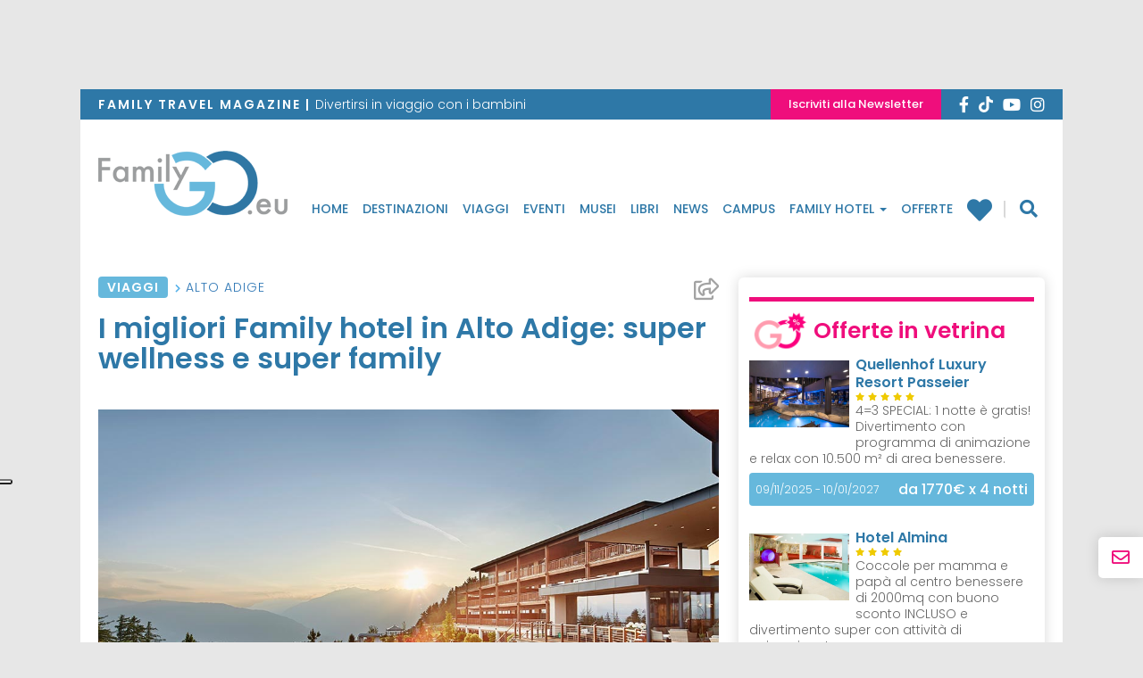

--- FILE ---
content_type: text/html; charset=utf-8
request_url: https://www.familygo.eu/vacanze-con-bambini/viaggi/alto-adige/migliori-family-hotel-alto-adige/
body_size: 42054
content:
<!DOCTYPE html>
<html lang="it-IT">
<head>
	<!-- header -->
	<meta charset="UTF-8">
	<meta name="viewport" content="width=device-width, initial-scale=1"/> <!--320-->
	<meta http-equiv="X-UA-Compatible" content="IE=edge">
	<meta name="referrer" content="origin">
	<title>I migliori family hotel in Alto Adige: natura, famiglia e wellness</title>

		<link rel="profile" href="http://gmpg.org/xfn/11">
	<link rel="pingback" href="https://www.familygo.eu/xmlrpc.php">
	<link rel="apple-touch-icon" sizes="57x57" href="https://familygo.b-cdn.net/wp-content/themes/familygo-theme/images/icons/apple-icon-57x57.png" />
	<link rel="apple-touch-icon" sizes="60x60" href="https://familygo.b-cdn.net/wp-content/themes/familygo-theme/images/icons/apple-icon-60x60.png" />
	<link rel="apple-touch-icon" sizes="72x72" href="https://familygo.b-cdn.net/wp-content/themes/familygo-theme/images/icons/apple-icon-72x72.png" />
	<link rel="apple-touch-icon" sizes="76x76" href="https://familygo.b-cdn.net/wp-content/themes/familygo-theme/images/icons/apple-icon-76x76.png" />
	<link rel="apple-touch-icon" sizes="114x114" href="https://familygo.b-cdn.net/wp-content/themes/familygo-theme/images/icons/apple-icon-114x114.png" />
	<link rel="apple-touch-icon" sizes="120x120" href="https://familygo.b-cdn.net/wp-content/themes/familygo-theme/images/icons/apple-icon-120x120.png" />
	<link rel="apple-touch-icon" sizes="144x144" href="https://familygo.b-cdn.net/wp-content/themes/familygo-theme/images/icons/apple-icon-144x144.png" />
	<link rel="apple-touch-icon" sizes="152x152" href="https://familygo.b-cdn.net/wp-content/themes/familygo-theme/images/icons/apple-icon-152x152.png" />
	<link rel="apple-touch-icon" sizes="180x180" href="https://familygo.b-cdn.net/wp-content/themes/familygo-theme/images/icons/apple-icon-180x180.png" />
	<link rel="icon" type="image/png" sizes="192x192"  href="https://familygo.b-cdn.net/wp-content/themes/familygo-theme/images/icons/android-icon-192x192.png" />
	<link rel="icon" type="image/png" sizes="32x32" href="https://familygo.b-cdn.net/wp-content/themes/familygo-theme/images/icons/favicon-32x32.png" />
	<link rel="icon" type="image/png" sizes="96x96" href="https://familygo.b-cdn.net/wp-content/themes/familygo-theme/images/icons/favicon-96x96.png" />
	<link rel="icon" type="image/png" sizes="16x16" href="https://familygo.b-cdn.net/wp-content/themes/familygo-theme/images/icons/favicon-16x16.png" />
	<meta name="msapplication-TileColor" content="#ffffff">
	<meta name="msapplication-TileImage" content="https://familygo.b-cdn.net/wp-content/themes/familygo-theme/images/icons/ms-icon-144x144.png" />
	<meta name="theme-color" content="#ffffff">
	<meta name="google-site-verification" content="SDQ-QPL0cn3465wXE3huzXKdVRvo7CndAk-pILMMun8" />

	<!-- *** wp_head begin *** -->
	<script>

	window.dataLayer = window.dataLayer || [];

		
	window.dataLayer.push({'page_type': 'articolo'});
	window.dataLayer.push({
		'event': 'datalayer_init',
		'page': {
			'page_type': 'articolo',
			'post_category': 'Viaggi',
			'post_luogo': 'Alto Adige',
		}
	});
	
	
</script>

	<!-- consent-mode -->
<script>
(function(){
	window.dataLayer = window.dataLayer || [];
	function gtag() {dataLayer.push(arguments);}

	// Default consent mode is "denied" for both ads and analytics as well as the optional types, but delay for 2 seconds until the Cookie Solution is loaded
	gtag(
		"consent",
		"default",
		{
			ad_storage: "denied",
			analytics_storage: "granted",
			ad_user_data: "denied", 
			ad_personalization: "denied",
			functionality_storage: "denied",
			personalization_storage: "denied",
			security_storage: "granted",
			wait_for_update: 2000,
		}
	);

	gtag("set", "ads_data_redaction", false);
	gtag('set', 'url_passthrough', false);
	
})();
</script>
<!-- /consent-mode -->

<!-- /iubenda-code -->
<script>
	var _iub = _iub || [];
	_iub.csConfiguration = {
		"siteId":2801626,
		"reloadOnConsent":true,
		"perPurposeConsent":true,
		"logLevel": "error",
		"lgpdAppliesGlobally":false,
		"invalidateConsentWithoutLog":true,
		"googleAdditionalConsentMode": false,
		"floatingPreferencesButtonDisplay":"anchored-center-left",
		"enableTcf":false,
		"enableLgpd":true,
		"enableCcpa":true,
		"countryDetection":true,
		"cookiePolicyInOtherWindow":true,
		"consentOnContinuedBrowsing":false,
		"ccpaAcknowledgeOnDisplay":true,
		"askConsentAtCookiePolicyUpdate":true,
		// "tcfPurposes":{
		// 	"1":"consent_not_needed",
		// 	"2":"consent_not_needed",
		// 	"3":"consent_only",
		// 	"4":"consent_only",
		// 	"5":"consent_only",
		// 	"6":"consent_only",
		// 	"7":"consent_not_needed",
		// 	"8":"consent_not_needed",
		// 	"9":"consent_only",
		// 	"10":"consent_only"
		// },
		"whitelabel":false,
		"cookiePolicyId":10001725,
		"lang":"it",
		"i18n": {
			"it": {
				"per_purpose": {
					"reject_all": "Rifiuta",
				},
				"tcf_v2": {
					"deactivate_all_purposes_button": "Rifiuta",
				}
			}
		},
		"banner":{
			"acceptButtonCaptionColor":"#FFFFFF",
			"acceptButtonColor":"#2E78A7",
			"acceptButtonDisplay":true,
			"backgroundColor":"#C3C3C3",
			"brandBackgroundColor":"#FFFFFF",
			"brandTextColor":"#000000",
			"closeButtonRejects":true,
			"customizeButtonCaptionColor":"#FFFFFF",
			"customizeButtonColor":"#2E78A7",
			"customizeButtonDisplay":true,
			"explicitWithdrawal":true,
			"listPurposes":true,
			"logo":null,
			"position":"float-bottom-center",
			"textColor":"#000000",
			"fontSizeCloseButton": "20px",
			"continueWithoutAcceptingButtonDisplay": false,
			"continueWithoutAcceptingButtonColor": "#00000000",
			"continueWithoutAcceptingButtonCaptionColor": "#666666"
		},
		"callback": {
			"onBannerShown": function( consent ) {
				var buttonAccept = document.querySelectorAll('.iubenda-cs-accept-btn.iubenda-cs-btn-primary').item(0);
				var buttonCustomize = document.querySelectorAll('.iubenda-cs-customize-btn').item(0);	

				buttonAccept.style.setProperty('font-size', '10px', 'important');
				buttonAccept.style.setProperty('border-radius', '64px', 'important');
				buttonAccept.style.setProperty('padding', '8px 32px', 'important');

				buttonCustomize.style.setProperty('font-size', '10px', 'important');
				buttonCustomize.style.setProperty('border-radius', '64px', 'important');
				buttonCustomize.style.setProperty('padding', '8px 32px', 'important');
				return consent;
			},
			onPreferenceExpressedOrNotNeeded: function(preference) {
				window.dataLayer = window.dataLayer || [];
				function gtag() {window.dataLayer.push(arguments);}

				dataLayer.push({
					iubenda_ccpa_opted_out: _iub.cs.api.isCcpaOptedOut()
				});

				if (!preference) {
					dataLayer.push({
						event: "iubenda_preference_not_needed"
					});
				} else {
					if (preference.consent === true) {
						dataLayer.push({
							event: "iubenda_consent_given"
						});
					} else if (preference.consent === false) {
						dataLayer.push({
							event: "iubenda_consent_rejected"
						});
					} else if (preference.purposes) {
						for (var purposeId in preference.purposes) {
							if (preference.purposes[purposeId]) {
								dataLayer.push({
									event: "iubenda_consent_given_purpose_" + purposeId
								});
							}
						}
					}
				}

				// Hack to ever show the banner
				dataLayer.push({
					event: "iubenda_consent_given_purpose_5"
				});

				gtag(
					"consent",
					"update",
					{
						"ad_storage": "granted",
					}
				);

			}
		}
	};
</script>

<!-- script type="text/javascript" src="//cdn.iubenda.com/cs/gpp/stub.js"></script -->

<!-- /iubenda-code -->

	<meta name='robots' content='index, max-image-preview:large, follow,' />

	<!-- This site is optimized with the Yoast SEO Premium plugin v21.6 (Yoast SEO v21.6) - https://yoast.com/wordpress/plugins/seo/ -->
	<meta name="description" content="I migliori family hotel in Alto Adige: vacanza in montagna memorabile per bambini con la natura protagonista e tante escursioni e wellness." />
	<link rel="canonical" href="https://www.familygo.eu/vacanze-con-bambini/viaggi/alto-adige/migliori-family-hotel-alto-adige/" />
	<meta property="og:locale" content="it_IT" />
	<meta property="og:type" content="article" />
	<meta property="og:title" content="I migliori family hotel in Alto Adige: natura, famiglia e wellness" />
	<meta property="og:description" content="I migliori family hotel in Alto Adige: vacanza in montagna memorabile per bambini con la natura protagonista e tante escursioni e wellness." />
	<meta property="og:url" content="https://www.familygo.eu/vacanze-con-bambini/viaggi/alto-adige/migliori-family-hotel-alto-adige/" />
	<meta property="og:site_name" content="FamilyGO" />
	<meta property="article:publisher" content="https://www.facebook.com/familygo.magazine" />
	<meta property="article:published_time" content="2025-06-06T09:05:03+00:00" />
	<meta property="article:modified_time" content="2025-12-09T12:47:09+00:00" />
	<meta property="og:image" content="https://familygo.b-cdn.net/wp-content/uploads/2016/10/alto-adige-chalet-mirabell-vista.jpg" />
	<meta property="og:image:width" content="1024" />
	<meta property="og:image:height" content="683" />
	<meta property="og:image:type" content="image/jpeg" />
	<meta name="author" content="Redazione" />
	<meta name="twitter:card" content="summary_large_image" />
	<meta name="twitter:creator" content="@Viaggixbambini" />
	<meta name="twitter:site" content="@Viaggixbambini" />
	<script type="application/ld+json" class="yoast-schema-graph">{"@context":"https://schema.org","@graph":[{"@type":"WebSite","@id":"https://www.familygo.eu/#website","url":"https://www.familygo.eu/","name":"Familygo","description":"Reportage, idee ed eventi per divertirsi in viaggio con i bambini","publisher":{"@id":"https://www.familygo.eu/#organization"},"alternateName":"Familygo","potentialAction":[{"@type":"SearchAction","target":{"@type":"EntryPoint","urlTemplate":"https://www.familygo.eu/?s={search_term_string}"},"query-input":"required name=search_term_string"}],"inLanguage":"it-IT"},{"@type":"WebPage","@id":"https://www.familygo.eu/vacanze-con-bambini/viaggi/alto-adige/migliori-family-hotel-alto-adige/","url":"https://www.familygo.eu/vacanze-con-bambini/viaggi/alto-adige/migliori-family-hotel-alto-adige/","name":"I migliori family hotel in Alto Adige: natura, famiglia e wellness","isPartOf":{"@id":"https://www.familygo.eu/#website"},"primaryImageOfPage":{"@id":"https://www.familygo.eu/vacanze-con-bambini/viaggi/alto-adige/migliori-family-hotel-alto-adige/#primaryimage"},"image":{"@id":"https://www.familygo.eu/vacanze-con-bambini/viaggi/alto-adige/migliori-family-hotel-alto-adige/#primaryimage"},"thumbnailUrl":"https://familygo.b-cdn.net/wp-content/uploads/2016/10/alto-adige-chalet-mirabell-vista.jpg","datePublished":"2025-06-06T09:05:03+00:00","dateModified":"2025-12-09T12:47:09+00:00","description":"I migliori family hotel in Alto Adige: vacanza in montagna memorabile per bambini con la natura protagonista e tante escursioni e wellness.","breadcrumb":{"@id":"https://www.familygo.eu/vacanze-con-bambini/viaggi/alto-adige/migliori-family-hotel-alto-adige/#breadcrumb"},"inLanguage":"it-IT","potentialAction":[{"@type":"ReadAction","target":["https://www.familygo.eu/vacanze-con-bambini/viaggi/alto-adige/migliori-family-hotel-alto-adige/"]}]},{"@type":"Organization","@id":"https://www.familygo.eu/#organization","name":"Familygo","alternateName":"Familygo","url":"https://www.familygo.eu/","logo":{"@type":"ImageObject","inLanguage":"it-IT","@id":"https://www.familygo.eu/#/schema/logo/image/","url":"https://www.familygo.eu/wp-content/uploads/2020/06/logo-familygo.png","contentUrl":"https://www.familygo.eu/wp-content/uploads/2020/06/logo-familygo.png","width":512,"height":512,"caption":"Familygo"},"image":{"@id":"https://www.familygo.eu/#/schema/logo/image/"},"sameAs":["https://www.facebook.com/familygo.magazine","https://twitter.com/Viaggixbambini"]},{"@type":"ImageObject","inLanguage":"it-IT","@id":"https://www.familygo.eu/vacanze-con-bambini/viaggi/alto-adige/migliori-family-hotel-alto-adige/#primaryimage","url":"https://familygo.b-cdn.net/wp-content/uploads/2016/10/alto-adige-chalet-mirabell-vista.jpg","contentUrl":"https://familygo.b-cdn.net/wp-content/uploads/2016/10/alto-adige-chalet-mirabell-vista.jpg","width":1024,"height":683},{"@type":"BreadcrumbList","@id":"https://www.familygo.eu/vacanze-con-bambini/viaggi/alto-adige/migliori-family-hotel-alto-adige/#breadcrumb","itemListElement":[{"@type":"ListItem","position":1,"item":{"@type":"WebPage","@id":"https://www.familygo.eu/","url":"https://www.familygo.eu/","name":"Home"}},{"@type":"ListItem","position":2,"item":{"@type":"WebPage","@id":"https://www.familygo.eu/viaggiare-con-bambini/viaggi/","url":"https://www.familygo.eu/viaggiare-con-bambini/viaggi/","name":"Viaggi"}},{"@type":"ListItem","position":3,"item":{"@type":"WebPage","@id":"https://www.familygo.eu/vacanze-con-bambini/destinazioni/europa/italia/alto-adige/","url":"https://www.familygo.eu/vacanze-con-bambini/destinazioni/europa/italia/alto-adige/","name":"Alto Adige"}},{"@type":"ListItem","position":4,"item":{"@type":"WebPage","@id":"https://www.familygo.eu/vacanze-con-bambini/viaggi/alto-adige/migliori-family-hotel-alto-adige/","url":"https://www.familygo.eu/vacanze-con-bambini/viaggi/alto-adige/migliori-family-hotel-alto-adige/","name":"I migliori Family hotel in Alto Adige: super wellness e super family"}}]},{"@type":"Article","@id":"https://www.familygo.eu/vacanze-con-bambini/viaggi/alto-adige/migliori-family-hotel-alto-adige/#article","isPartOf":{"@id":"https://www.familygo.eu/vacanze-con-bambini/viaggi/alto-adige/migliori-family-hotel-alto-adige/"},"author":{"name":"Redazione","@id":"https://www.familygo.eu/#/schema/person/9fe16776fe87bf560b96de05ecc10fd1"},"headline":"I migliori Family hotel in Alto Adige: super wellness e super family","datePublished":"2025-06-06T09:05:03+00:00","dateModified":"2025-12-09T12:47:09+00:00","mainEntityOfPage":{"@id":"https://www.familygo.eu/vacanze-con-bambini/viaggi/alto-adige/migliori-family-hotel-alto-adige/"},"wordCount":4129,"commentCount":0,"publisher":{"@id":"https://www.familygo.eu/#organization"},"image":{"@id":"https://www.familygo.eu/vacanze-con-bambini/viaggi/alto-adige/migliori-family-hotel-alto-adige/#primaryimage"},"thumbnailUrl":"https://familygo.b-cdn.net/wp-content/uploads/2016/10/alto-adige-chalet-mirabell-vista.jpg","articleSection":["Viaggi"],"inLanguage":"it-IT","potentialAction":[{"@type":"CommentAction","name":"Comment","target":["https://www.familygo.eu/vacanze-con-bambini/viaggi/alto-adige/migliori-family-hotel-alto-adige/#respond"]}],"copyrightYear":"2025","copyrightHolder":{"@id":"https://www.familygo.eu/#organization"}},{"@type":"Person","@id":"https://www.familygo.eu/#/schema/person/9fe16776fe87bf560b96de05ecc10fd1","name":"Redazione","image":{"@type":"ImageObject","inLanguage":"it-IT","@id":"https://www.familygo.eu/#/schema/person/image/","url":"https://secure.gravatar.com/avatar/9da208332c931b9007dde76a57fe7522?s=96&d=mm&r=g","contentUrl":"https://secure.gravatar.com/avatar/9da208332c931b9007dde76a57fe7522?s=96&d=mm&r=g","caption":"Redazione"},"url":"https://www.familygo.eu/vacanze-con-bambini/author/familygo/"}]}</script>
	<!-- / Yoast SEO Premium plugin. -->


<link rel='dns-prefetch' href='//cdn.jsdelivr.net' />
<link rel='dns-prefetch' href='//clientcdn.pushengage.com' />
<link rel='dns-prefetch' href='//fonts.bunny.net' />
<link rel='dns-prefetch' href='//familygo.b-cdn.net' />

<link href='https://familygo.b-cdn.net' rel='preconnect' />

<link rel='stylesheet' id='sbi_styles-css' href='https://familygo.b-cdn.net/wp-content/plugins/instagram-feed/css/sbi-styles.min.css?ver=6.2.6' type='text/css' media='all' />
<style id='wp-emoji-styles-inline-css' type='text/css'>

	img.wp-smiley, img.emoji {
		display: inline !important;
		border: none !important;
		box-shadow: none !important;
		height: 1em !important;
		width: 1em !important;
		margin: 0 0.07em !important;
		vertical-align: -0.1em !important;
		background: none !important;
		padding: 0 !important;
	}
</style>
<style id='classic-theme-styles-inline-css' type='text/css'>
/*! This file is auto-generated */
.wp-block-button__link{color:#fff;background-color:#32373c;border-radius:9999px;box-shadow:none;text-decoration:none;padding:calc(.667em + 2px) calc(1.333em + 2px);font-size:1.125em}.wp-block-file__button{background:#32373c;color:#fff;text-decoration:none}
</style>
<link data-minify="1" rel='stylesheet' id='contact-form-7-css' href='https://familygo.b-cdn.net/wp-content/cache/min/1/wp-content/plugins/contact-form-7/includes/css/styles.css?ver=1768401003' type='text/css' media='all' />
<link data-minify="1" rel='stylesheet' id='parent-style-css' href='https://familygo.b-cdn.net/wp-content/cache/min/1/wp-content/themes/_tk/style.css?ver=1768401003' type='text/css' media='all' />
<link rel='stylesheet' id='fg-bunnyFonts-css' href='https://fonts.bunny.net/css?family=Poppins%3A300%2C500%2C600%7CNoto+Serif%3A400%2C700&#038;display=swap&#038;ver=1.0.5' type='text/css' media='all' />
<link data-minify="1" rel='stylesheet' id='fg-slick-css-css' href='https://familygo.b-cdn.net/wp-content/cache/min/1/jquery.slick/1.6.0/slick.css?ver=1768401003' type='text/css' media='all' />
<link rel='stylesheet' id='fg-swipebox-css-css' href='https://familygo.b-cdn.net/wp-content/themes/familygo-theme/lib/swipebox/css/swipebox.min.css?ver=1.0.5' type='text/css' media='all' />
<link data-minify="1" rel='stylesheet' id='_tk-bootstrap-wp-css' href='https://familygo.b-cdn.net/wp-content/cache/min/1/wp-content/themes/_tk/includes/css/bootstrap-wp.css?ver=1768401003' type='text/css' media='all' />
<link data-minify="1" rel='stylesheet' id='_tk-bootstrap-css' href='https://familygo.b-cdn.net/wp-content/cache/min/1/wp-content/themes/_tk/includes/resources/bootstrap/css/bootstrap.min.css?ver=1768401003' type='text/css' media='all' />
<link data-minify="1" rel='stylesheet' id='_tk-style-css' href='https://familygo.b-cdn.net/wp-content/cache/min/1/wp-content/themes/familygo-theme/style.css?ver=1768444204' type='text/css' media='all' />
<link rel='stylesheet' id='jquery-ui-smoothness-css' href='https://familygo.b-cdn.net/wp-content/plugins/contact-form-7/includes/js/jquery-ui/themes/smoothness/jquery-ui.min.css?ver=1.12.1' type='text/css' media='screen' />





<link rel="https://api.w.org/" href="https://www.familygo.eu/wp-json/" /><link rel="alternate" type="application/json" href="https://www.familygo.eu/wp-json/wp/v2/posts/52021" /><link rel="EditURI" type="application/rsd+xml" title="RSD" href="https://www.familygo.eu/xmlrpc.php?rsd" />
<meta name="generator" content="WordPress 6.4.1" />
<link rel='shortlink' href='https://www.familygo.eu/?p=52021' />
<link rel="alternate" type="application/json+oembed" href="https://www.familygo.eu/wp-json/oembed/1.0/embed?url=https%3A%2F%2Fwww.familygo.eu%2Fvacanze-con-bambini%2Fviaggi%2Falto-adige%2Fmigliori-family-hotel-alto-adige%2F" />
<link rel="alternate" type="text/xml+oembed" href="https://www.familygo.eu/wp-json/oembed/1.0/embed?url=https%3A%2F%2Fwww.familygo.eu%2Fvacanze-con-bambini%2Fviaggi%2Falto-adige%2Fmigliori-family-hotel-alto-adige%2F&#038;format=xml" />
<noscript><style id="rocket-lazyload-nojs-css">.rll-youtube-player, [data-lazy-src]{display:none !important;}</style></noscript>	<!-- *** wp_head end *** -->

		<!-- Google Tag Manager -->
	<script>(function(w,d,s,l,i){w[l]=w[l]||[];w[l].push({'gtm.start':
	new Date().getTime(),event:'gtm.js'});var f=d.getElementsByTagName(s)[0],
	j=d.createElement(s),dl=l!='dataLayer'?'&l='+l:'';j.async=true;j.src=
	'https://www.googletagmanager.com/gtm.js?id='+i+dl;f.parentNode.insertBefore(j,f);
	})(window,document,'script','dataLayer','GTM-P6TL8Q');</script>
	<!-- End Google Tag Manager -->
	
	<!-- Google ADV START -->
	
	<!-- Google ADV END -->
	
	<!-- Adsense CODE -->
	<!-- <script data-ad-client="ca-pub-3749477291271500" async src="https://pagead2.googlesyndication.com/pagead/js/adsbygoogle.js"></script> -->
	
	<style>
		.img_ad {
			width: 85.4%;
			height: auto;
			position: fixed;
			top: 0;
			margin: 0 auto;
			left: 140px;
		}
		.masthead-banner-desktop{
			text-align: center;
			padding: 10px;
			display: block;
		}
		.leaderboard-banner{
			text-align: center;
			display: block;
		
		}
		.leaderboard-banner div[data-google-query-id] {
			padding: 10px;
			margin-bottom: 7px;
		}
		.pagina-offerte article .entry-content .entry-content__detail .detail__fine-promo{
			float: left;
		}
		.pagina-offerte article .entry-content .entry-content__detail .detail__durata{
			float: right;
		}
		.pagina-offerte article .entry-content h3.page-title{
			min-height: auto;
			margin-top: 10px;
		}
		.sidebar-padder .adv-banner.not-empty,
		.sidebar-padder .annunci-vari.not-empty {
    		padding-top: 16px;
		}
		.pubblicita-esterne .familygo-widget-banner-google {
			display: inline !important;
		}
		.pubblicita-esterne .familygo-widget-banner-google[data-google-query-id].not-empty {
			display: inline-block !important;
		}
		.pubblicita-esterne.not-empty {
			margin: 16px auto;
		}
		.pubblicita-esterne.not-empty:first-of-type {
			/* padding-top: 16px; */
		}
		.pubblicita-esterne.not-empty {
			margin-top: 0px;
		}
		.home .pubblicita-esterne.not-empty:first-of-type {
			/* margin-top: 0px; */
		}
		@media screen and (max-width: 992px) {
			.masthead-banner-desktop,
			.leaderboard-banner{
				display: none;
			}
		}
		.skintop{
			position: fixed;
			top: 0;
			bottom: 0;
			left: -50%;
			right: -50%;
			display: block;
			z-index: -100;
			text-align: center;
		}
		@media screen and (max-width: 750px) {
			.container,
			.logged-in .container{
				margin-top: 0px;
			}
			.skintop{
				position: fixed;
				top: auto;
				bottom: 0 ;
				left: auto;
				right: auto ;
				display: block ;
				z-index: 1001 ;
				text-align: center ;
				width: 100% ;
				background-color: #fff ;
				}
			.page-template-page-familygo-hotel .skintop,
			.skintop.familyhotel-skin{
				visibility: hidden;

			}
		}

		/*20170127 gag-flavio - riscritto sara*/

		.mc4wp-checkbox.mc4wp-checkbox-contact-form-7{
			margin: 0px;
		}
		.form-group .col-sm-7 .privacy{
			margin-left: -7px;
		}

	</style>
</head>

<!-- style="background-image: url(' '); background-position: top center; background-repeat: no-repeat; background-attachment: fixed;" -->
<body class="post-template-default single single-post postid-52021 single-format-standard group-blog">
		<!-- Google Tag Manager (noscript) -->
	<noscript><iframe src="https://www.googletagmanager.com/ns.html?id=GTM-P6TL8Q"
	height="0" width="0" style="display:none;visibility:hidden"></iframe></noscript>
	<!-- End Google Tag Manager (noscript) -->
	<!-- Facebook Pixel Code -->
	<!-- <noscript><img height="1" width="1" src="https://www.facebook.com/tr?id=1557063184624336&ev=PageView&noscript=1"/></noscript> -->
	<!-- End Facebook Pixel Code -->
		
	<div id="skin" class="skintop">
		<div id='div-gpt-ad-1399049003439-0'>
		</div>
	</div>
<div class="container">
<header id="masthead" class="site-header">
			<div id="leaderboard" class="leaderboard-banner">
			<div id='div-gpt-ad-243457472-0'>
			</div>
		</div>
	
		<div class="nav-social">
		<div class="d-flex">
			<div class="descriotion"><span>Family Travel magazine  |  </span>Divertirsi in viaggio con i bambini</div>
			<div class="d-flex dx">
				<div class="btn"><a href="https://www.familygo.eu/newsletter/">Iscriviti alla Newsletter</a></div>
				<div id="social-link">
    <div class="social">
        <a href="https://www.facebook.com/familygo.magazine/" target="_blank">
            <i class="fab fa-facebook-f"></i>
        </a>
        <a href="https://www.tiktok.com/@familygo.eu" target="_blank">
            <svg style="margin-bottom: -0.2rem" xmlns="http://www.w3.org/2000/svg" height="18" viewBox="0 0 448 512"><!--!Font Awesome Free 6.5.1 by @fontawesome - https://fontawesome.com License - https://fontawesome.com/license/free Copyright 2023 Fonticons, Inc.--><path style="fill: white" d="M448 209.9a210.1 210.1 0 0 1 -122.8-39.3V349.4A162.6 162.6 0 1 1 185 188.3V278.2a74.6 74.6 0 1 0 52.2 71.2V0l88 0a121.2 121.2 0 0 0 1.9 22.2h0A122.2 122.2 0 0 0 381 102.4a121.4 121.4 0 0 0 67 20.1z"/></svg>
        </a>
        <a href="http://www.youtube.com/user/FamilygoMagazine" target="_blank" rel="nofollow">
            <i class="fab fa-youtube"></i>
        </a>
        <a href="https://www.instagram.com/familygo.eu/" target="_blank" rel="nofollow">
            <i class="fab fa-instagram"></i>
        </a>
        <!-- <a href="http://www.flickr.com/photos/familygo/" target="_blank" rel="nofollow">
        <i class="fa fa-flickr"></i>
        </a> -->
    </div>
</div>			</div>
		</div>
	</div>

	<div class="site-header-inner">
		<div class="nav-wrap affix-top" data-offset-top="110" data-spy="affix">
			<div class="site-navigation">
				<div class="site-navigation-inner">
					<nav class="navbar navbar-default">
							<!-- Brand and toggle get grouped for better mobile display -->
							<div class="navbar-header">
								<button type="button" class="navbar-toggle collapsed" data-toggle="collapse" data-target="#navbar-collapse" aria-expanded="false">
									<i class="fa fa-bars"></i>
								</button>
								<div class="logo-wrap">
									<a href="https://www.familygo.eu" title="FamilyGO" rel="home">
										<img src="data:image/svg+xml,%3Csvg%20xmlns='http://www.w3.org/2000/svg'%20viewBox='0%200%200%200'%3E%3C/svg%3E" alt="Family Go" data-lazy-src="https://familygo.b-cdn.net/wp-content/themes/familygo-theme/images/logo-familygo.png" /><noscript><img src="https://familygo.b-cdn.net/wp-content/themes/familygo-theme/images/logo-familygo.png" alt="Family Go" /></noscript>
									</a>
								</div>
							</div>
							<!-- The WordPress Menu goes here -->
							<div class="collapse navbar-collapse"  aria-expanded="false">
								<div class="brand hidden-md hidden-lg">
									<a href="https://www.familygo.eu" title="FamilyGO" rel="home">
										<img src="data:image/svg+xml,%3Csvg%20xmlns='http://www.w3.org/2000/svg'%20viewBox='0%200%200%200'%3E%3C/svg%3E" alt="Family Go" data-lazy-src="https://familygo.b-cdn.net/wp-content/themes/familygo-theme/images/logo-familygo-light.png" /><noscript><img src="https://familygo.b-cdn.net/wp-content/themes/familygo-theme/images/logo-familygo-light.png" alt="Family Go" /></noscript>
									</a>
								</div>
								<div class="cont-navbar">
									<div class="menu-menu-principale-container"><ul id="menu" class="nav navbar-nav"><li id="menu-item-27366" class="menu-item menu-item-type-post_type menu-item-object-page menu-item-home menu-item-27366"><a title="Home" href="https://www.familygo.eu/">Home</a></li>
<li id="menu-item-27367" class="menu-item menu-item-type-post_type menu-item-object-page menu-item-27367"><a title="Destinazioni" href="https://www.familygo.eu/destinazioni/">Destinazioni</a></li>
<li id="menu-item-28414" class="menu-item menu-item-type-post_type menu-item-object-page menu-item-28414"><a title="Viaggi" href="https://www.familygo.eu/viaggi/">Viaggi</a></li>
<li id="menu-item-26912" class="menu-item menu-item-type-taxonomy menu-item-object-category menu-item-26912"><a title="Eventi" href="https://www.familygo.eu/viaggiare-con-bambini/eventi/">Eventi</a></li>
<li id="menu-item-26915" class="menu-item menu-item-type-taxonomy menu-item-object-category menu-item-26915"><a title="Musei" href="https://www.familygo.eu/viaggiare-con-bambini/musei/">Musei</a></li>
<li id="menu-item-26914" class="menu-item menu-item-type-taxonomy menu-item-object-category menu-item-26914"><a title="Libri" href="https://www.familygo.eu/viaggiare-con-bambini/libri/">Libri</a></li>
<li id="menu-item-26913" class="menu-item menu-item-type-taxonomy menu-item-object-category menu-item-26913"><a title="News" href="https://www.familygo.eu/viaggiare-con-bambini/news/">News</a></li>
<li id="menu-item-113398" class="menu-item menu-item-type-taxonomy menu-item-object-familygo_viaggio_tipo menu-item-113398"><a title="Campus" href="https://www.familygo.eu/vacanze-con-bambini/idee-viaggio/campus/">Campus</a></li>
<li id="menu-item-27368" class="family-hotel menu-item menu-item-type-post_type menu-item-object-page menu-item-has-children menu-item-27368 dropdown"><a title="Family Hotel" href="https://www.familygo.eu/family-hotel/" data-toggle="dropdown" class="dropdown-toggle" aria-haspopup="true">Family Hotel <span class="caret"></span></a>
<ul role="menu" class=" dropdown-menu">
	<li id="menu-item-64248" class="menu-item menu-item-type-taxonomy menu-item-object-familygo_alloggio_tipologia menu-item-64248"><a title="Hotel" href="https://www.familygo.eu/vacanze-con-bambini/family-hotel/dove-dormire/hotel/">Hotel</a></li>
	<li id="menu-item-64247" class="menu-item menu-item-type-taxonomy menu-item-object-familygo_alloggio_tipologia menu-item-64247"><a title="Villaggi" href="https://www.familygo.eu/vacanze-con-bambini/family-hotel/dove-dormire/villaggio/">Villaggi</a></li>
	<li id="menu-item-64251" class="menu-item menu-item-type-taxonomy menu-item-object-familygo_alloggio_tipologia menu-item-64251"><a title="Campeggi" href="https://www.familygo.eu/vacanze-con-bambini/family-hotel/dove-dormire/campeggio/">Campeggi</a></li>
	<li id="menu-item-64250" class="menu-item menu-item-type-taxonomy menu-item-object-familygo_alloggio_tipologia menu-item-64250"><a title="Agriturismi" href="https://www.familygo.eu/vacanze-con-bambini/family-hotel/dove-dormire/agriturismo/">Agriturismi</a></li>
	<li id="menu-item-64245" class="menu-item menu-item-type-taxonomy menu-item-object-familygo_alloggio_tipologia menu-item-64245"><a title="Residence" href="https://www.familygo.eu/vacanze-con-bambini/family-hotel/dove-dormire/residence/">Residence</a></li>
	<li id="menu-item-64246" class="menu-item menu-item-type-taxonomy menu-item-object-familygo_alloggio_tipologia menu-item-64246"><a title="Casa Vacanze" href="https://www.familygo.eu/vacanze-con-bambini/family-hotel/dove-dormire/casa-vacanze/">Casa Vacanze</a></li>
	<li id="menu-item-148562" class="menu-item menu-item-type-taxonomy menu-item-object-familygo_alloggio_tipologia menu-item-148562"><a title="Barche" href="https://www.familygo.eu/vacanze-con-bambini/family-hotel/dove-dormire/barca/">Barche</a></li>
	<li id="menu-item-148607" class="menu-item menu-item-type-taxonomy menu-item-object-familygo_alloggio_tipologia menu-item-148607"><a title="Resort" href="https://www.familygo.eu/vacanze-con-bambini/family-hotel/dove-dormire/resort/">Resort</a></li>
	<li id="menu-item-64252" class="menu-item menu-item-type-custom menu-item-object-custom menu-item-64252"><a title="Tutte le strutture" href="https://www.familygo.eu/family-hotel/">Tutte le strutture</a></li>
</ul>
</li>
<li id="menu-item-33637" class="offerte menu-item menu-item-type-custom menu-item-object-custom menu-item-33637"><a title="Offerte" href="https://www.familygo.eu/offerte-vacanze-famiglia/">Offerte</a></li>
<li id="menu-item-64255" class="favorite menu-item menu-item-type-post_type menu-item-object-page menu-item-64255"><a title="Family hotel preferiti" href="https://www.familygo.eu/preferiti/">Family hotel preferiti</a></li>
		<li class="menu-item dropdown search-menu-item">
			<a class="dropdown-toggle visible-md visible-lg" type="button" id="search-btn" data-toggle="dropdown" aria-haspopup="true" aria-expanded="false">
				<i class="fa fa-search"></i>
			</a>
			<ul class="dropdown-menu" aria-labelledby="search-btn">
				<li><form role="search" method="get" class="search-form" action="https://www.familygo.eu/">
	<label>
		<input type="search" class="search-field" placeholder="Cerca"   value="" name="s" title="Cerca per: ">
	</label>
	<button type="submit" class="search-submit btn" ><i class="fas fa-search visible-xs visible-sm"></i><span class="visible-md visible-lg">Cerca<span></button>
</form>
</li>
			</ul>
		</li>
		</ul></div>									<div class="hidden-md hidden-lg">
										<div class="search-mobile"><form role="search" method="get" class="search-form" action="https://www.familygo.eu/">
	<label>
		<input type="search" class="search-field" placeholder="Cerca"   value="" name="s" title="Cerca per: ">
	</label>
	<button type="submit" class="search-submit btn" ><i class="fas fa-search visible-xs visible-sm"></i><span class="visible-md visible-lg">Cerca<span></button>
</form>
</div>
										<div class="newsletter-link"><a href="https://www.familygo.eu/newsletter/" class="btn">Iscriviti alla newsletter</a></div>
										<div id="social-link">
    <div class="social">
        <a href="https://www.facebook.com/familygo.magazine/" target="_blank">
            <i class="fab fa-facebook-f"></i>
        </a>
        <a href="https://www.tiktok.com/@familygo.eu" target="_blank">
            <svg style="margin-bottom: -0.2rem" xmlns="http://www.w3.org/2000/svg" height="18" viewBox="0 0 448 512"><!--!Font Awesome Free 6.5.1 by @fontawesome - https://fontawesome.com License - https://fontawesome.com/license/free Copyright 2023 Fonticons, Inc.--><path style="fill: white" d="M448 209.9a210.1 210.1 0 0 1 -122.8-39.3V349.4A162.6 162.6 0 1 1 185 188.3V278.2a74.6 74.6 0 1 0 52.2 71.2V0l88 0a121.2 121.2 0 0 0 1.9 22.2h0A122.2 122.2 0 0 0 381 102.4a121.4 121.4 0 0 0 67 20.1z"/></svg>
        </a>
        <a href="http://www.youtube.com/user/FamilygoMagazine" target="_blank" rel="nofollow">
            <i class="fab fa-youtube"></i>
        </a>
        <a href="https://www.instagram.com/familygo.eu/" target="_blank" rel="nofollow">
            <i class="fab fa-instagram"></i>
        </a>
        <!-- <a href="http://www.flickr.com/photos/familygo/" target="_blank" rel="nofollow">
        <i class="fa fa-flickr"></i>
        </a> -->
    </div>
</div>									</div>
								</div>
							</div>
					</nav>
				</div><!-- .nav-wrap affix-top -->
			</div>
		</div><!-- .nav-wrap -->
	</div>
	<div class="hidden-md hidden-lg menu-mobile">
		<div id="navbar-collapse"  class="collapse navbar-collapse" aria-expanded="false">
			<button type="button" class="navbar-toggle" data-toggle="collapse" data-target="#navbar-collapse" aria-expanded="false">
				<i class="fa fa-times"></i>
			</button>
			<nav class="navbar">
				<div class="brand hidden-md hidden-lg">
					<a href="https://www.familygo.eu" title="FamilyGO" rel="home">
						<img src="data:image/svg+xml,%3Csvg%20xmlns='http://www.w3.org/2000/svg'%20viewBox='0%200%200%200'%3E%3C/svg%3E" alt="Family Go" data-lazy-src="https://familygo.b-cdn.net/wp-content/themes/familygo-theme/images/logo-familygo-light.png" /><noscript><img src="https://familygo.b-cdn.net/wp-content/themes/familygo-theme/images/logo-familygo-light.png" alt="Family Go" /></noscript>
					</a>
				</div>
				<div class="cont-navbar">
					<div class="menu-menu-principale-container"><ul id="menu-mobile" class="nav navbar-nav"><li class="menu-item menu-item-type-post_type menu-item-object-page menu-item-home menu-item-27366"><a title="Home" href="https://www.familygo.eu/">Home</a></li>
<li class="menu-item menu-item-type-post_type menu-item-object-page menu-item-27367"><a title="Destinazioni" href="https://www.familygo.eu/destinazioni/">Destinazioni</a></li>
<li class="menu-item menu-item-type-post_type menu-item-object-page menu-item-28414"><a title="Viaggi" href="https://www.familygo.eu/viaggi/">Viaggi</a></li>
<li class="menu-item menu-item-type-taxonomy menu-item-object-category menu-item-26912"><a title="Eventi" href="https://www.familygo.eu/viaggiare-con-bambini/eventi/">Eventi</a></li>
<li class="menu-item menu-item-type-taxonomy menu-item-object-category menu-item-26915"><a title="Musei" href="https://www.familygo.eu/viaggiare-con-bambini/musei/">Musei</a></li>
<li class="menu-item menu-item-type-taxonomy menu-item-object-category menu-item-26914"><a title="Libri" href="https://www.familygo.eu/viaggiare-con-bambini/libri/">Libri</a></li>
<li class="menu-item menu-item-type-taxonomy menu-item-object-category menu-item-26913"><a title="News" href="https://www.familygo.eu/viaggiare-con-bambini/news/">News</a></li>
<li class="menu-item menu-item-type-taxonomy menu-item-object-familygo_viaggio_tipo menu-item-113398"><a title="Campus" href="https://www.familygo.eu/vacanze-con-bambini/idee-viaggio/campus/">Campus</a></li>
<li class="family-hotel menu-item menu-item-type-post_type menu-item-object-page menu-item-has-children menu-item-27368 dropdown"><a title="Family Hotel" href="https://www.familygo.eu/family-hotel/" data-toggle="dropdown" class="dropdown-toggle" aria-haspopup="true">Family Hotel <span class="caret"></span></a>
<ul role="menu" class=" dropdown-menu">
	<li class="menu-item menu-item-type-taxonomy menu-item-object-familygo_alloggio_tipologia menu-item-64248"><a title="Hotel" href="https://www.familygo.eu/vacanze-con-bambini/family-hotel/dove-dormire/hotel/">Hotel</a></li>
	<li class="menu-item menu-item-type-taxonomy menu-item-object-familygo_alloggio_tipologia menu-item-64247"><a title="Villaggi" href="https://www.familygo.eu/vacanze-con-bambini/family-hotel/dove-dormire/villaggio/">Villaggi</a></li>
	<li class="menu-item menu-item-type-taxonomy menu-item-object-familygo_alloggio_tipologia menu-item-64251"><a title="Campeggi" href="https://www.familygo.eu/vacanze-con-bambini/family-hotel/dove-dormire/campeggio/">Campeggi</a></li>
	<li class="menu-item menu-item-type-taxonomy menu-item-object-familygo_alloggio_tipologia menu-item-64250"><a title="Agriturismi" href="https://www.familygo.eu/vacanze-con-bambini/family-hotel/dove-dormire/agriturismo/">Agriturismi</a></li>
	<li class="menu-item menu-item-type-taxonomy menu-item-object-familygo_alloggio_tipologia menu-item-64245"><a title="Residence" href="https://www.familygo.eu/vacanze-con-bambini/family-hotel/dove-dormire/residence/">Residence</a></li>
	<li class="menu-item menu-item-type-taxonomy menu-item-object-familygo_alloggio_tipologia menu-item-64246"><a title="Casa Vacanze" href="https://www.familygo.eu/vacanze-con-bambini/family-hotel/dove-dormire/casa-vacanze/">Casa Vacanze</a></li>
	<li class="menu-item menu-item-type-taxonomy menu-item-object-familygo_alloggio_tipologia menu-item-148562"><a title="Barche" href="https://www.familygo.eu/vacanze-con-bambini/family-hotel/dove-dormire/barca/">Barche</a></li>
	<li class="menu-item menu-item-type-taxonomy menu-item-object-familygo_alloggio_tipologia menu-item-148607"><a title="Resort" href="https://www.familygo.eu/vacanze-con-bambini/family-hotel/dove-dormire/resort/">Resort</a></li>
	<li class="menu-item menu-item-type-custom menu-item-object-custom menu-item-64252"><a title="Tutte le strutture" href="https://www.familygo.eu/family-hotel/">Tutte le strutture</a></li>
</ul>
</li>
<li class="offerte menu-item menu-item-type-custom menu-item-object-custom menu-item-33637"><a title="Offerte" href="https://www.familygo.eu/offerte-vacanze-famiglia/">Offerte</a></li>
<li class="favorite menu-item menu-item-type-post_type menu-item-object-page menu-item-64255"><a title="Family hotel preferiti" href="https://www.familygo.eu/preferiti/">Family hotel preferiti</a></li>
		<li class="menu-item dropdown search-menu-item">
			<a class="dropdown-toggle visible-md visible-lg" type="button" id="search-btn" data-toggle="dropdown" aria-haspopup="true" aria-expanded="false">
				<i class="fa fa-search"></i>
			</a>
			<ul class="dropdown-menu" aria-labelledby="search-btn">
				<li><form role="search" method="get" class="search-form" action="https://www.familygo.eu/">
	<label>
		<input type="search" class="search-field" placeholder="Cerca"   value="" name="s" title="Cerca per: ">
	</label>
	<button type="submit" class="search-submit btn" ><i class="fas fa-search visible-xs visible-sm"></i><span class="visible-md visible-lg">Cerca<span></button>
</form>
</li>
			</ul>
		</li>
		</ul></div>					<div class="hidden-md hidden-lg">
						<div class="search-mobile"><form role="search" method="get" class="search-form" action="https://www.familygo.eu/">
	<label>
		<input type="search" class="search-field" placeholder="Cerca"   value="" name="s" title="Cerca per: ">
	</label>
	<button type="submit" class="search-submit btn" ><i class="fas fa-search visible-xs visible-sm"></i><span class="visible-md visible-lg">Cerca<span></button>
</form>
</div>
						<div class="newsletter-link"><a href="https://www.familygo.eu/newsletter/" class="btn">Iscriviti alla newsletter</a></div>
						<div id="social-link">
    <div class="social">
        <a href="https://www.facebook.com/familygo.magazine/" target="_blank">
            <i class="fab fa-facebook-f"></i>
        </a>
        <a href="https://www.tiktok.com/@familygo.eu" target="_blank">
            <svg style="margin-bottom: -0.2rem" xmlns="http://www.w3.org/2000/svg" height="18" viewBox="0 0 448 512"><!--!Font Awesome Free 6.5.1 by @fontawesome - https://fontawesome.com License - https://fontawesome.com/license/free Copyright 2023 Fonticons, Inc.--><path style="fill: white" d="M448 209.9a210.1 210.1 0 0 1 -122.8-39.3V349.4A162.6 162.6 0 1 1 185 188.3V278.2a74.6 74.6 0 1 0 52.2 71.2V0l88 0a121.2 121.2 0 0 0 1.9 22.2h0A122.2 122.2 0 0 0 381 102.4a121.4 121.4 0 0 0 67 20.1z"/></svg>
        </a>
        <a href="http://www.youtube.com/user/FamilygoMagazine" target="_blank" rel="nofollow">
            <i class="fab fa-youtube"></i>
        </a>
        <a href="https://www.instagram.com/familygo.eu/" target="_blank" rel="nofollow">
            <i class="fab fa-instagram"></i>
        </a>
        <!-- <a href="http://www.flickr.com/photos/familygo/" target="_blank" rel="nofollow">
        <i class="fa fa-flickr"></i>
        </a> -->
    </div>
</div>					</div>
				</div>
			</nav>						
		</div>
	</div>
			<!--Il seguente codice si visualizza desktop-->
		<div id="masthead-desktop" class="masthead-banner-desktop">
			<div id='div-gpt-ad-243457352-0'>
			</div>
		</div>
		</header><!-- #masthead -->

<div class="main-content">
	
	<section class="main-content single-post">

		<div class="row gutter-16">
	
			<div class="col-md-8 col-xs-12 post-inner">
	
					
	<!-- content-single -->

	<article id="post-52021" class="article-single post-52021 post type-post status-publish format-standard has-post-thumbnail gr-entry category-viaggi familygo_viaggio_tipo-hotel-da-favola familygo_viaggio_tipo-montagna familygo_luogo-alto-adige familygo_durata-weekend familygo_durata-1-settimana familygo_alloggio_fasce_anni-0-12-mesi familygo_alloggio_fasce_anni-1-3-anni familygo_alloggio_fasce_anni-4-12-anni familygo_alloggio_fasce_anni-13-18-anni">

		<header>
	
			<div class="row">
		
				<div class="col-xs-10">
			
					<div class="bread-c">
			<a class="parent-cat" href="https://www.familygo.eu/viaggiare-con-bambini/viaggi/">Viaggi</a>
		<i class="fa fa-chevron-right" aria-hidden="true"></i> 
		<a class="child-cat" href="https://www.familygo.eu/vacanze-con-bambini/destinazioni/europa/italia/alto-adige/">Alto Adige</a>
		</div>
				
				</div>
				
				<div class="col-xs-2 text-right box1__social">
				
					<a id="social_share_btn" href="#" data-toggle="popover"><i class="fa fa-share-square-o"></i></a>

<div id="social_share_content" class="hidden">
    <ul class="social_share">    	<li class="facebook_share">
    		<a onclick="popUp=window.open('http://www.facebook.com/share.php?u=https://www.familygo.eu/vacanze-con-bambini/viaggi/alto-adige/migliori-family-hotel-alto-adige/', 'sharer', 'toolbar=0,status=0,width=620,height=280');popUp.focus();return false;" href="#">
    			<i class="fa fa-facebook"></i>
    		</a>
    	</li>
    	<li class="twitter_share">
    		<a onclick="popUp=window.open('//twitter.com/intent/tweet?url=https://www.familygo.eu/vacanze-con-bambini/viaggi/alto-adige/migliori-family-hotel-alto-adige/&text=Guarda che ho trovato su FamilyGO - ', 'popupwindow', 'scrollbars=yes,width=800,height=400');popUp.focus();return false;" href="#">
    			<i class="fa fa-twitter"></i>
    		</a>
    	</li>
    	<!-- <li class="google_share">
    		<a onclick="popUp=window.open('https://plus.google.com/share?url=https://www.familygo.eu/vacanze-con-bambini/viaggi/alto-adige/migliori-family-hotel-alto-adige/', 'popupwindow', 'scrollbars=yes,width=800,height=400');popUp.focus();return false" href="#">
    			<i class="fa fa-google-plus"></i>
    		</a>
    	</li> -->
    	<li class="whatsapp_share">
            <a href="whatsapp://send?text=Guarda che ho trovato su FamilyGO - https://www.familygo.eu/vacanze-con-bambini/viaggi/alto-adige/migliori-family-hotel-alto-adige/"><i class="fa fa-whatsapp"></i></a>
    	</li>
    	<li class="mail_share">
    		<a  href="mailto:?subject=I migliori Family hotel in Alto Adige: super wellness e super family&body=Guarda che ho trovato su FamilyGO - https://www.familygo.eu/vacanze-con-bambini/viaggi/alto-adige/migliori-family-hotel-alto-adige/">
    			<i class="fa fa-envelope"></i>
    		</a>
    	</li>
    </ul>
</div>
				
				</div>
			
			</div>
			
			<div class="col-xs-12 mobile-spot visible-xs">
			
				<div style="width: 320px;text-align: center;margin: 0px auto;">
					<!-- /10635672/familygo_mobile_320x50_320x100 -->
				
					<div id='div-gpt-ad-1540384036124-0'>
					</div>
				
				</div>
			
			</div>
			
			<h1 class="page-title entry-title">I migliori Family hotel in Alto Adige: super wellness e super family</h1>
			
			<div class="entry-meta"></div><!-- .entry-meta -->
		
		</header><!-- .entry-header -->
		
		<div class="entry-content">
		
			<div class="entry-content-thumbnail">
			
				<img width="1024" height="683" src="data:image/svg+xml,%3Csvg%20xmlns='http://www.w3.org/2000/svg'%20viewBox='0%200%201024%20683'%3E%3C/svg%3E" class="attachment-post-thumbnail size-post-thumbnail wp-post-image" alt="" decoding="async" fetchpriority="high" data-lazy-srcset="https://familygo.b-cdn.net/wp-content/uploads/2016/10/alto-adige-chalet-mirabell-vista.jpg 1024w, https://familygo.b-cdn.net/wp-content/uploads/2016/10/alto-adige-chalet-mirabell-vista-300x200.jpg 300w, https://familygo.b-cdn.net/wp-content/uploads/2016/10/alto-adige-chalet-mirabell-vista-768x512.jpg 768w, https://familygo.b-cdn.net/wp-content/uploads/2016/10/alto-adige-chalet-mirabell-vista-400x267.jpg 400w" data-lazy-sizes="(max-width: 1024px) 100vw, 1024px" data-lazy-src="https://familygo.b-cdn.net/wp-content/uploads/2016/10/alto-adige-chalet-mirabell-vista.jpg" /><noscript><img width="1024" height="683" src="https://familygo.b-cdn.net/wp-content/uploads/2016/10/alto-adige-chalet-mirabell-vista.jpg" class="attachment-post-thumbnail size-post-thumbnail wp-post-image" alt="" decoding="async" fetchpriority="high" srcset="https://familygo.b-cdn.net/wp-content/uploads/2016/10/alto-adige-chalet-mirabell-vista.jpg 1024w, https://familygo.b-cdn.net/wp-content/uploads/2016/10/alto-adige-chalet-mirabell-vista-300x200.jpg 300w, https://familygo.b-cdn.net/wp-content/uploads/2016/10/alto-adige-chalet-mirabell-vista-768x512.jpg 768w, https://familygo.b-cdn.net/wp-content/uploads/2016/10/alto-adige-chalet-mirabell-vista-400x267.jpg 400w" sizes="(max-width: 1024px) 100vw, 1024px" /></noscript>			
			</div>
			
			<div class="article-cat">
			
						<div class="content-tag">
            <div class="item tag-tipo"><a href="https://www.familygo.eu/vacanze-con-bambini/idee-viaggio/hotel-da-favola/">Hotel da favola</a></div><div class="item tag-tipo"><a href="https://www.familygo.eu/vacanze-con-bambini/idee-viaggio/montagna/">Montagna</a></div>			<!-- <div class="item tag-luogo"><i class="fa fa-sun-o" aria-hidden="true"></i>Estate</div> -->
		</div>
			
			</div>
			
			<div class="vcard author">
			
				<div class="author__photo">
				
					<img src="data:image/svg+xml,%3Csvg%20xmlns='http://www.w3.org/2000/svg'%20viewBox='0%200%200%200'%3E%3C/svg%3E" alt="Redazione, autore di Family Go" data-lazy-src="https://familygo.b-cdn.net/wp-content/uploads/2009/02/logo-grigio180.png"><noscript><img src="https://familygo.b-cdn.net/wp-content/uploads/2009/02/logo-grigio180.png" alt="Redazione, autore di Family Go"></noscript>				
				</div>
				
				<div class="author__info">
				
					<div>Autore: <span class="fn"><a href="https://www.familygo.eu/vacanze-con-bambini/author/familygo/" title="Articoli scritti da Redazione" rel="author">Redazione</a></span></div>
					
									
							<div>Tempo necessario: <span>Weekend, 1 settimana</span></div>
						
											
					<div class="articolo-fasce-eta">
            Età bambini:&nbsp;
                                                                                                                                        <!-- a href="https://www.familygo.eu/vacanze-con-bambini/family-hotel/eta/0-12-mesi" --><span>0-12 mesi</span><!-- /a -->,&nbsp;<!-- a href="https://www.familygo.eu/vacanze-con-bambini/family-hotel/eta/1-3-anni" --><span>1-3 anni</span><!-- /a -->,&nbsp;<!-- a href="https://www.familygo.eu/vacanze-con-bambini/family-hotel/eta/4-12-anni" --><span>4-12 anni</span><!-- /a -->,&nbsp;<!-- a href="https://www.familygo.eu/vacanze-con-bambini/family-hotel/eta/13-18-anni" --><span>13-18 anni</span><!-- /a -->    </div>				
				</div>
			
			</div>
			
						<h3>Immaginate una vacanza per tutta la famiglia dove la natura è protagonista indiscussa. Protagonista delle escursioni, delle avventure per i bambini &#8211; che imparano tra gli altri orienteering e tecniche di sopravvivenza &#8211; e protagonista di ambienti interni e wellness&#8230; per cui immersi in un bagno rivitalizzante al profumo di resina vi sembrerà ancora di passeggiare nei boschi. Tutto questo nei migliori family hotel dell’Alto Adige.</h3>
<p>Enormi vetrate che lasciano entrare la luce creando un continuum con le vette e i prati, aree wellness dove sono utilizzati solo prodotti di origine naturale, escursioni all’aria aperta attraverso prati profumati alla ricerca di piccoli ruscelli da cui sgorga acqua purissima.</p>
<p>Gli <strong>hotel in Alto Adige</strong> sempre di più fanno del <strong>contatto con l’ambiente</strong> il loro <em>mood</em> distintivo tanto che diversi sono certificati come Eco hotel. E i <a href="https://www.familygo.eu/vacanze-con-bambini/family-hotel/destinazioni/europa/italia/alto-adige/"><span class="evidenzia1"><strong>family hotel dell&#8217;Alto Adige</strong> </span></a>non fanno eccezione. Anzi. Qui anche le <strong>avventure per bambini e ragazzi </strong>sono ispirate alla <strong>natura</strong>.</p>
<p>D&#8217;altronde l’Alto Adige è un territorio sorprendente, dove alle vette delle <strong>Dolomiti</strong> si affiancano <strong>foreste ombrose</strong> di aceri e noccioli e pendii, più a valle, in cui prosperano <strong>vigneti</strong> e persino <strong>palme e ulivi</strong>; addentrarsi in questo universo di <strong>biodiversità</strong> è quindi, in tutte le stagioni, una vera scoperta.</p>
<p>E che ne direste, una volta tornati in hotel, di farvi avvolgere ancora dalla natura, magari con un <strong>bagno di fieno </strong>o un <strong>massaggio</strong> a base di olii essenziali? O immergendovi in <strong>calde e profumate vasche idromassaggio per tutta la famiglia</strong>. Eh sì, perché il piacere del wellness e le sue infinite proprietà benefiche su corpo e mente si possono imparare già da bambini.</p>
<p>Andiamo allora a scoprire alcuni dei <strong>migliori family hotel in Alto Adige</strong>, dove <strong>natura, benessere e famiglia si fondono</strong> in un unicum eccezionale.</p>
<!-- familyhotel-widget-inserted-marker -->		<section class="hotel-collection article-hotel-collection" style="margin-top:30px;">
		<div class="heading">
			<a class="title" href="https://www.familygo.eu/family-hotel/">
				<img src="data:image/svg+xml,%3Csvg%20xmlns='http://www.w3.org/2000/svg'%20viewBox='0%200%200%200'%3E%3C/svg%3E" alt="Family Hotel" data-lazy-src="https://familygo.b-cdn.net/wp-content/themes/familygo-theme/images/icona-family-gold.png"><noscript><img src="https://familygo.b-cdn.net/wp-content/themes/familygo-theme/images/icona-family-gold.png" alt="Family Hotel"></noscript>
				<h4>Family Hotel</h4>
			</a>
		</div>
		<div class="row">
			<div class="col-md-12">
				<div class="slider-container">
										<div class="small-gutter">
						<article id="post-141130" class="article-hotel-collection post-141130 familygo_alloggio type-familygo_alloggio status-publish has-post-thumbnail gr-entry familygo_luogo-val-venosta familygo_alloggio_tema-montagna familygo_alloggio_tipologia-residence familygo_alloggio_fasce_anni-0-12-mesi familygo_alloggio_fasce_anni-1-3-anni familygo_alloggio_fasce_anni-4-12-anni familygo_alloggio_fasce_anni-13-18-anni familygo_alloggio_risorsa-senza-glutine familygo_alloggio_risorsa-per-disabili familygo_alloggio_risorsa-piscina familygo_alloggio_risorsa-ristorante familygo_alloggio_risorsa-animali-ammessi">
								<header style="background: url('https://familygo.b-cdn.net/wp-content/uploads/2025/02/naturno-ramilia-family-apartments-sala-giochi-interna-400x267.jpeg'); background-size: cover;">
									<a href="https://www.familygo.eu/vacanze-con-bambini/family-hotel/ramilia-family-apartments-naturno/">
										<span></span>
									</a>
											<div class="preferiti__badge">
			<a 
				class="favorites"
				href="#ramilia-family-apartments-naturno"
				data-hotel="141130"
				data-action="familygo_set_favorite">
				<i class="fa fa-heart"></i><i class="far fa-heart"></i>
			</a>
		</div>
										</header><!-- .entry-header -->
							<div class="entry-content">
								<div class="bread-c">
			<a class="parent-cat" href="https://www.familygo.eu/vacanze-con-bambini/family-hotel/dove-dormire/residence/">Residence</a>
		<i class="fa fa-chevron-right" aria-hidden="true"></i> 
		<a class="child-cat" href="https://www.familygo.eu/vacanze-con-bambini/family-hotel/destinazioni/europa/italia/alto-adige/val-venosta/">Val Venosta</a>
		</div>
								<h3 class="page-title"><a class="hotel-link" href="https://www.familygo.eu/vacanze-con-bambini/family-hotel/ramilia-family-apartments-naturno/">Ramilia Family Apartments</a></h3>
								<a class="hotel-link" href="https://www.familygo.eu/vacanze-con-bambini/family-hotel/ramilia-family-apartments-naturno/">&nbsp;</a>
							</div><!-- .entry-content -->
							<footer>
																																									<a class="title" href="https://www.familygo.eu/vacanze-con-bambini/family-hotel/ramilia-family-apartments-naturno/">
									<strong>da 520 &euro;</strong>									<span>4 Notti, 2 Adulti + 2 Bambini, <br />Pernottamento</span>
									<i class="fa fa-chevron-right"></i></a>
															</footer>
						</article><!-- #post-## -->
					</div>
										<div class="small-gutter">
						<article id="post-44111" class="article-hotel-collection post-44111 familygo_alloggio type-familygo_alloggio status-publish has-post-thumbnail gr-entry familygo_luogo-merano-e-dintorni familygo_alloggio_tema-lusso familygo_alloggio_tema-montagna familygo_alloggio_tipologia-residence familygo_alloggio_tipologia-resort familygo_alloggio_tipologia-hotel-5 familygo_alloggio_fasce_anni-4-12-anni familygo_alloggio_fasce_anni-13-18-anni familygo_alloggio_fasce_anni-0-12-mesi familygo_alloggio_fasce_anni-1-3-anni familygo_alloggio_risorsa-animali-ammessi familygo_alloggio_risorsa-junior-teen-club familygo_alloggio_risorsa-genitori-single familygo_alloggio_risorsa-senza-glutine familygo_alloggio_risorsa-piscina familygo_alloggio_risorsa-wellness familygo_alloggio_risorsa-miniclub familygo_alloggio_risorsa-ristorante">
								<header style="background: url('https://familygo.b-cdn.net/wp-content/uploads/2023/01/alto-adige-quellenhof-resort-acqua-family-park1-400x267.jpg'); background-size: cover;">
									<a href="https://www.familygo.eu/vacanze-con-bambini/family-hotel/resort-famiglie-sport-wellness-quellenhof-merano/">
										<span></span>
									</a>
											<div class="preferiti__badge">
			<a 
				class="favorites"
				href="#resort-famiglie-sport-wellness-quellenhof-merano"
				data-hotel="44111"
				data-action="familygo_set_favorite">
				<i class="fa fa-heart"></i><i class="far fa-heart"></i>
			</a>
		</div>
										</header><!-- .entry-header -->
							<div class="entry-content">
								<div class="bread-c">
			<a class="parent-cat" href="https://www.familygo.eu/vacanze-con-bambini/family-hotel/dove-dormire/hotel-5/">hotel *****</a>
		<i class="fa fa-chevron-right" aria-hidden="true"></i> 
		<a class="child-cat" href="https://www.familygo.eu/vacanze-con-bambini/family-hotel/destinazioni/europa/italia/alto-adige/merano-e-dintorni/">Merano e dintorni</a>
		</div>
								<h3 class="page-title"><a class="hotel-link" href="https://www.familygo.eu/vacanze-con-bambini/family-hotel/resort-famiglie-sport-wellness-quellenhof-merano/">Quellenhof Luxury Resort Passeier</a></h3>
								<a class="hotel-link" href="https://www.familygo.eu/vacanze-con-bambini/family-hotel/resort-famiglie-sport-wellness-quellenhof-merano/">		<div class="stars">
								<i class="fa fa-star"></i>
					<i class="fa fa-star"></i>
					<i class="fa fa-star"></i>
					<i class="fa fa-star"></i>
					<i class="fa fa-star"></i>
							</div>
		</a>
							</div><!-- .entry-content -->
							<footer>
																																									<a class="title" href="https://www.familygo.eu/vacanze-con-bambini/family-hotel/resort-famiglie-sport-wellness-quellenhof-merano/">
									<strong>da 235 &euro;</strong>									<span>1 Notte, 1 Adulto, <br />Mezza Pensione</span>
									<i class="fa fa-chevron-right"></i></a>
															</footer>
						</article><!-- #post-## -->
					</div>
										<div class="small-gutter">
						<article id="post-48453" class="article-hotel-collection post-48453 familygo_alloggio type-familygo_alloggio status-publish has-post-thumbnail gr-entry familygo_luogo-val-gardena familygo_alloggio_tema-lusso familygo_alloggio_tema-montagna familygo_alloggio_tipologia-hotel-4l familygo_alloggio_fasce_anni-1-3-anni familygo_alloggio_fasce_anni-4-12-anni familygo_alloggio_fasce_anni-0-12-mesi familygo_alloggio_risorsa-junior-teen-club familygo_alloggio_risorsa-genitori-single familygo_alloggio_risorsa-piscina familygo_alloggio_risorsa-wellness familygo_alloggio_risorsa-senza-glutine familygo_alloggio_risorsa-miniclub familygo_alloggio_risorsa-piste-da-sci familygo_alloggio_risorsa-ristorante familygo_alloggio_risorsa-animali-ammessi familygo_alloggio_risorsa-nursery familygo_alloggio_risorsa-babyclub">
								<header style="background: url('https://familygo.b-cdn.net/wp-content/uploads/2024/06/Hotel-Biancaneve-Alto-Adige-Inverno-esterno-400x267.jpg'); background-size: cover;">
									<a href="https://www.familygo.eu/vacanze-con-bambini/family-hotel/hotel-biancaneve-selva-val-gardena/">
										<span></span>
									</a>
											<div class="preferiti__badge">
			<a 
				class="favorites"
				href="#hotel-biancaneve-selva-val-gardena"
				data-hotel="48453"
				data-action="familygo_set_favorite">
				<i class="fa fa-heart"></i><i class="far fa-heart"></i>
			</a>
		</div>
										</header><!-- .entry-header -->
							<div class="entry-content">
								<div class="bread-c">
			<a class="parent-cat" href="https://www.familygo.eu/vacanze-con-bambini/family-hotel/dove-dormire/hotel-4l/">hotel ****s</a>
		<i class="fa fa-chevron-right" aria-hidden="true"></i> 
		<a class="child-cat" href="https://www.familygo.eu/vacanze-con-bambini/family-hotel/destinazioni/europa/italia/alto-adige/val-gardena/">Val Gardena</a>
		</div>
								<h3 class="page-title"><a class="hotel-link" href="https://www.familygo.eu/vacanze-con-bambini/family-hotel/hotel-biancaneve-selva-val-gardena/">Family Hotel Biancaneve</a></h3>
								<a class="hotel-link" href="https://www.familygo.eu/vacanze-con-bambini/family-hotel/hotel-biancaneve-selva-val-gardena/">		<div class="stars">
								<i class="fa fa-star"></i>
					<i class="fa fa-star"></i>
					<i class="fa fa-star"></i>
					<i class="fa fa-star"></i><sup>S</sup>
							</div>
		</a>
							</div><!-- .entry-content -->
							<footer>
																																									<a class="title" href="https://www.familygo.eu/vacanze-con-bambini/family-hotel/hotel-biancaneve-selva-val-gardena/">
									<strong>da 290 &euro;</strong>									<span>1 Notte, 2 Adulti + 1 Bambino, <br />Pensione 3/4</span>
									<i class="fa fa-chevron-right"></i></a>
															</footer>
						</article><!-- #post-## -->
					</div>
										<div class="small-gutter">
						<article id="post-134283" class="article-hotel-collection post-134283 familygo_alloggio type-familygo_alloggio status-publish has-post-thumbnail gr-entry familygo_luogo-val-venosta familygo_alloggio_tema-montagna familygo_alloggio_tipologia-hotel-5 familygo_alloggio_fasce_anni-0-12-mesi familygo_alloggio_fasce_anni-1-3-anni familygo_alloggio_fasce_anni-4-12-anni familygo_alloggio_fasce_anni-13-18-anni familygo_alloggio_risorsa-piscina familygo_alloggio_risorsa-wellness familygo_alloggio_risorsa-miniclub familygo_alloggio_risorsa-ristorante familygo_alloggio_risorsa-animali-ammessi familygo_alloggio_risorsa-junior-teen-club familygo_alloggio_risorsa-senza-glutine familygo_alloggio_risorsa-per-disabili">
								<header style="background: url('https://familygo.b-cdn.net/wp-content/uploads/2025/10/val-venosta-das-gerstl-family-retreat-esterno-neve-ph-Andergassen-Druck-400x267.jpg'); background-size: cover;">
									<a href="https://www.familygo.eu/vacanze-con-bambini/family-hotel/das-gerstl-family-retreat-curon-venosta/">
										<span></span>
									</a>
											<div class="preferiti__badge">
			<a 
				class="favorites"
				href="#das-gerstl-family-retreat-curon-venosta"
				data-hotel="134283"
				data-action="familygo_set_favorite">
				<i class="fa fa-heart"></i><i class="far fa-heart"></i>
			</a>
		</div>
										</header><!-- .entry-header -->
							<div class="entry-content">
								<div class="bread-c">
			<a class="parent-cat" href="https://www.familygo.eu/vacanze-con-bambini/family-hotel/dove-dormire/hotel-5/">hotel *****</a>
		<i class="fa fa-chevron-right" aria-hidden="true"></i> 
		<a class="child-cat" href="https://www.familygo.eu/vacanze-con-bambini/family-hotel/destinazioni/europa/italia/alto-adige/val-venosta/">Val Venosta</a>
		</div>
								<h3 class="page-title"><a class="hotel-link" href="https://www.familygo.eu/vacanze-con-bambini/family-hotel/das-gerstl-family-retreat-curon-venosta/">DAS GERSTL Family Retreat</a></h3>
								<a class="hotel-link" href="https://www.familygo.eu/vacanze-con-bambini/family-hotel/das-gerstl-family-retreat-curon-venosta/">		<div class="stars">
								<i class="fa fa-star"></i>
					<i class="fa fa-star"></i>
					<i class="fa fa-star"></i>
					<i class="fa fa-star"></i>
					<i class="fa fa-star"></i>
							</div>
		</a>
							</div><!-- .entry-content -->
							<footer>
																																									<a class="title" href="https://www.familygo.eu/vacanze-con-bambini/family-hotel/das-gerstl-family-retreat-curon-venosta/">
									<strong>da 445 &euro;</strong>									<span>1 Notte, 2 Adulti e 1 bambino, <br />Mezza Pensione</span>
									<i class="fa fa-chevron-right"></i></a>
															</footer>
						</article><!-- #post-## -->
					</div>
										<div class="small-gutter">
						<article id="post-84551" class="article-hotel-collection post-84551 familygo_alloggio type-familygo_alloggio status-publish has-post-thumbnail gr-entry familygo_luogo-val-pusteria familygo_luogo-valle-isarco familygo_luogo-rio-pusteria familygo_alloggio_tema-montagna familygo_alloggio_tipologia-resort familygo_alloggio_tipologia-hotel-4l familygo_alloggio_fasce_anni-0-12-mesi familygo_alloggio_fasce_anni-1-3-anni familygo_alloggio_fasce_anni-4-12-anni familygo_alloggio_fasce_anni-13-18-anni familygo_alloggio_risorsa-animali-ammessi familygo_alloggio_risorsa-nursery familygo_alloggio_risorsa-babyclub familygo_alloggio_risorsa-piscina familygo_alloggio_risorsa-senza-glutine familygo_alloggio_risorsa-wellness familygo_alloggio_risorsa-miniclub familygo_alloggio_risorsa-ristorante">
								<header style="background: url('https://familygo.b-cdn.net/wp-content/uploads/2024/04/Das-Muhlwald-esterna-panoramica-innevataph-Alex-Filz-400x267.jpg'); background-size: cover;">
									<a href="https://www.familygo.eu/vacanze-con-bambini/family-hotel/das-muhlwald-hotel-naz-sciaves/">
										<span></span>
									</a>
											<div class="preferiti__badge">
			<a 
				class="favorites"
				href="#das-muhlwald-hotel-naz-sciaves"
				data-hotel="84551"
				data-action="familygo_set_favorite">
				<i class="fa fa-heart"></i><i class="far fa-heart"></i>
			</a>
		</div>
										</header><!-- .entry-header -->
							<div class="entry-content">
								<div class="bread-c">
			<a class="parent-cat" href="https://www.familygo.eu/vacanze-con-bambini/family-hotel/dove-dormire/hotel-4l/">hotel ****s</a>
		<i class="fa fa-chevron-right" aria-hidden="true"></i> 
		<a class="child-cat" href="https://www.familygo.eu/vacanze-con-bambini/family-hotel/destinazioni/europa/italia/alto-adige/valle-isarco/">Valle Isarco</a>
		</div>
								<h3 class="page-title"><a class="hotel-link" href="https://www.familygo.eu/vacanze-con-bambini/family-hotel/das-muhlwald-hotel-naz-sciaves/">Das Mühlwald Quality Time Family Resort</a></h3>
								<a class="hotel-link" href="https://www.familygo.eu/vacanze-con-bambini/family-hotel/das-muhlwald-hotel-naz-sciaves/">		<div class="stars">
								<i class="fa fa-star"></i>
					<i class="fa fa-star"></i>
					<i class="fa fa-star"></i>
					<i class="fa fa-star"></i><sup>S</sup>
							</div>
		</a>
							</div><!-- .entry-content -->
							<footer>
																																									<a class="title" href="https://www.familygo.eu/vacanze-con-bambini/family-hotel/das-muhlwald-hotel-naz-sciaves/">
									<strong>da 183 &euro;</strong>									<span>1 Notte, 1 Adulto, <br />Pensione Completa</span>
									<i class="fa fa-chevron-right"></i></a>
															</footer>
						</article><!-- #post-## -->
					</div>
										<div class="small-gutter">
						<article id="post-34597" class="article-hotel-collection post-34597 familygo_alloggio type-familygo_alloggio status-publish has-post-thumbnail gr-entry familygo_luogo-val-pusteria familygo_alloggio_tema-lusso familygo_alloggio_tema-montagna familygo_alloggio_tipologia-hotel-4l familygo_alloggio_tipologia-resort familygo_alloggio_fasce_anni-0-12-mesi familygo_alloggio_fasce_anni-1-3-anni familygo_alloggio_fasce_anni-4-12-anni familygo_alloggio_fasce_anni-13-18-anni familygo_alloggio_risorsa-ristorante familygo_alloggio_risorsa-nursery familygo_alloggio_risorsa-babyclub familygo_alloggio_risorsa-junior-teen-club familygo_alloggio_risorsa-genitori-single familygo_alloggio_risorsa-senza-glutine familygo_alloggio_risorsa-piscina familygo_alloggio_risorsa-wellness familygo_alloggio_risorsa-miniclub">
								<header style="background: url('https://familygo.b-cdn.net/wp-content/uploads/2021/04/alto-adige-falkensteiner-lido-2022-parco-acquatico-interno-400x267.jpg'); background-size: cover;">
									<a href="https://www.familygo.eu/vacanze-con-bambini/family-hotel/falkensteiner-family-resort-lido/">
										<span></span>
									</a>
											<div class="preferiti__badge">
			<a 
				class="favorites"
				href="#falkensteiner-family-resort-lido"
				data-hotel="34597"
				data-action="familygo_set_favorite">
				<i class="fa fa-heart"></i><i class="far fa-heart"></i>
			</a>
		</div>
										</header><!-- .entry-header -->
							<div class="entry-content">
								<div class="bread-c">
			<a class="parent-cat" href="https://www.familygo.eu/vacanze-con-bambini/family-hotel/dove-dormire/hotel-4l/">hotel ****s</a>
		<i class="fa fa-chevron-right" aria-hidden="true"></i> 
		<a class="child-cat" href="https://www.familygo.eu/vacanze-con-bambini/family-hotel/destinazioni/europa/italia/alto-adige/val-pusteria/">Val Pusteria</a>
		</div>
								<h3 class="page-title"><a class="hotel-link" href="https://www.familygo.eu/vacanze-con-bambini/family-hotel/falkensteiner-family-resort-lido/">Falkensteiner Family Resort Lido</a></h3>
								<a class="hotel-link" href="https://www.familygo.eu/vacanze-con-bambini/family-hotel/falkensteiner-family-resort-lido/">		<div class="stars">
								<i class="fa fa-star"></i>
					<i class="fa fa-star"></i>
					<i class="fa fa-star"></i>
					<i class="fa fa-star"></i><sup>S</sup>
							</div>
		</a>
							</div><!-- .entry-content -->
							<footer>
																																									<a class="title" href="https://www.familygo.eu/vacanze-con-bambini/family-hotel/falkensteiner-family-resort-lido/">
									<strong>da 428 &euro;</strong>									<span>1 Notte, 2 Adulti e 2 Bambini, <br />Pensione Completa</span>
									<i class="fa fa-chevron-right"></i></a>
															</footer>
						</article><!-- #post-## -->
					</div>
										<div class="small-gutter">
						<article id="post-62757" class="article-hotel-collection post-62757 familygo_alloggio type-familygo_alloggio status-publish has-post-thumbnail gr-entry familygo_luogo-val-gardena familygo_alloggio_tema-montagna familygo_alloggio_tipologia-hotel-4 familygo_alloggio_fasce_anni-0-12-mesi familygo_alloggio_fasce_anni-1-3-anni familygo_alloggio_fasce_anni-4-12-anni familygo_alloggio_fasce_anni-13-18-anni familygo_alloggio_risorsa-miniclub familygo_alloggio_risorsa-piste-da-sci familygo_alloggio_risorsa-ristorante familygo_alloggio_risorsa-nursery familygo_alloggio_risorsa-junior-teen-club familygo_alloggio_risorsa-piscina familygo_alloggio_risorsa-wellness">
								<header style="background: url('https://familygo.b-cdn.net/wp-content/uploads/2019/07/alto-adige-val-gardena-family-hotel-posta-inverno-piscina-400x267.jpg'); background-size: cover;">
									<a href="https://www.familygo.eu/vacanze-con-bambini/family-hotel/family-hotel-posta-santa-cristina/">
										<span></span>
									</a>
											<div class="preferiti__badge">
			<a 
				class="favorites"
				href="#family-hotel-posta-santa-cristina"
				data-hotel="62757"
				data-action="familygo_set_favorite">
				<i class="fa fa-heart"></i><i class="far fa-heart"></i>
			</a>
		</div>
										</header><!-- .entry-header -->
							<div class="entry-content">
								<div class="bread-c">
			<a class="parent-cat" href="https://www.familygo.eu/vacanze-con-bambini/family-hotel/dove-dormire/hotel-4/">hotel ****</a>
		<i class="fa fa-chevron-right" aria-hidden="true"></i> 
		<a class="child-cat" href="https://www.familygo.eu/vacanze-con-bambini/family-hotel/destinazioni/europa/italia/alto-adige/val-gardena/">Val Gardena</a>
		</div>
								<h3 class="page-title"><a class="hotel-link" href="https://www.familygo.eu/vacanze-con-bambini/family-hotel/family-hotel-posta-santa-cristina/">Family Hotel Posta</a></h3>
								<a class="hotel-link" href="https://www.familygo.eu/vacanze-con-bambini/family-hotel/family-hotel-posta-santa-cristina/">		<div class="stars">
								<i class="fa fa-star"></i>
					<i class="fa fa-star"></i>
					<i class="fa fa-star"></i>
					<i class="fa fa-star"></i>
							</div>
		</a>
							</div><!-- .entry-content -->
							<footer>
																																									<a class="title" href="https://www.familygo.eu/vacanze-con-bambini/family-hotel/family-hotel-posta-santa-cristina/">
									<strong>da 160 &euro;</strong>									<span>1 Notte, 1 Adulto, <br />Mezza Pensione</span>
									<i class="fa fa-chevron-right"></i></a>
															</footer>
						</article><!-- #post-## -->
					</div>
										<div class="small-gutter">
						<article id="post-98781" class="article-hotel-collection post-98781 familygo_alloggio type-familygo_alloggio status-publish has-post-thumbnail gr-entry familygo_luogo-val-pusteria familygo_alloggio_tema-montagna familygo_alloggio_tipologia-residence familygo_alloggio_tipologia-hotel-4l familygo_alloggio_tipologia-resort familygo_alloggio_fasce_anni-0-12-mesi familygo_alloggio_fasce_anni-1-3-anni familygo_alloggio_fasce_anni-4-12-anni familygo_alloggio_fasce_anni-13-18-anni familygo_alloggio_risorsa-junior-teen-club familygo_alloggio_risorsa-senza-glutine familygo_alloggio_risorsa-piscina familygo_alloggio_risorsa-wellness familygo_alloggio_risorsa-miniclub familygo_alloggio_risorsa-piste-da-sci familygo_alloggio_risorsa-ristorante familygo_alloggio_risorsa-animali-ammessi familygo_alloggio_risorsa-babyclub">
								<header style="background: url('https://familygo.b-cdn.net/wp-content/uploads/2022/04/alto-adige-pusteria-family-resort-rainer-scuola-sci-bimbi-400x267.jpg'); background-size: cover;">
									<a href="https://www.familygo.eu/vacanze-con-bambini/family-hotel/family-resort-rainer-moso-sesto/">
										<span></span>
									</a>
											<div class="preferiti__badge">
			<a 
				class="favorites"
				href="#family-resort-rainer-moso-sesto"
				data-hotel="98781"
				data-action="familygo_set_favorite">
				<i class="fa fa-heart"></i><i class="far fa-heart"></i>
			</a>
		</div>
										</header><!-- .entry-header -->
							<div class="entry-content">
								<div class="bread-c">
			<a class="parent-cat" href="https://www.familygo.eu/vacanze-con-bambini/family-hotel/dove-dormire/resort/">Resort</a>
		<i class="fa fa-chevron-right" aria-hidden="true"></i> 
		<a class="child-cat" href="https://www.familygo.eu/vacanze-con-bambini/family-hotel/destinazioni/europa/italia/alto-adige/val-pusteria/">Val Pusteria</a>
		</div>
								<h3 class="page-title"><a class="hotel-link" href="https://www.familygo.eu/vacanze-con-bambini/family-hotel/family-resort-rainer-moso-sesto/">Family Resort Rainer</a></h3>
								<a class="hotel-link" href="https://www.familygo.eu/vacanze-con-bambini/family-hotel/family-resort-rainer-moso-sesto/">		<div class="stars">
								<i class="fa fa-star"></i>
					<i class="fa fa-star"></i>
					<i class="fa fa-star"></i>
					<i class="fa fa-star"></i><sup>S</sup>
							</div>
		</a>
							</div><!-- .entry-content -->
							<footer>
																																									<a class="title" href="https://www.familygo.eu/vacanze-con-bambini/family-hotel/family-resort-rainer-moso-sesto/">
									<strong>da 120 &euro;</strong>									<span>1 Notte, 1 Adulto, <br />Mezza Pensione</span>
									<i class="fa fa-chevron-right"></i></a>
															</footer>
						</article><!-- #post-## -->
					</div>
										<div class="small-gutter">
						<article id="post-129921" class="article-hotel-collection post-129921 familygo_alloggio type-familygo_alloggio status-publish has-post-thumbnail gr-entry familygo_luogo-valle-isarco familygo_alloggio_tema-lusso familygo_alloggio_tema-montagna familygo_alloggio_tipologia-resort familygo_alloggio_tipologia-hotel-5 familygo_alloggio_fasce_anni-4-12-anni familygo_alloggio_fasce_anni-13-18-anni familygo_alloggio_fasce_anni-0-12-mesi familygo_alloggio_fasce_anni-1-3-anni familygo_alloggio_risorsa-piscina familygo_alloggio_risorsa-wellness familygo_alloggio_risorsa-miniclub familygo_alloggio_risorsa-ristorante familygo_alloggio_risorsa-nursery familygo_alloggio_risorsa-babyclub familygo_alloggio_risorsa-junior-teen-club familygo_alloggio_risorsa-genitori-single familygo_alloggio_risorsa-senza-glutine familygo_alloggio_risorsa-per-disabili">
								<header style="background: url('https://familygo.b-cdn.net/wp-content/uploads/2025/03/bressanone-aki-family-resort-plose-piscina-coperto-ph-AlexFilz-400x267.jpeg'); background-size: cover;">
									<a href="https://www.familygo.eu/vacanze-con-bambini/family-hotel/aki-family-resort-plose-bressanone/">
										<span></span>
									</a>
											<div class="preferiti__badge">
			<a 
				class="favorites"
				href="#aki-family-resort-plose-bressanone"
				data-hotel="129921"
				data-action="familygo_set_favorite">
				<i class="fa fa-heart"></i><i class="far fa-heart"></i>
			</a>
		</div>
										</header><!-- .entry-header -->
							<div class="entry-content">
								<div class="bread-c">
			<a class="parent-cat" href="https://www.familygo.eu/vacanze-con-bambini/family-hotel/dove-dormire/resort/">Resort</a>
		<i class="fa fa-chevron-right" aria-hidden="true"></i> 
		<a class="child-cat" href="https://www.familygo.eu/vacanze-con-bambini/family-hotel/destinazioni/europa/italia/alto-adige/valle-isarco/">Valle Isarco</a>
		</div>
								<h3 class="page-title"><a class="hotel-link" href="https://www.familygo.eu/vacanze-con-bambini/family-hotel/aki-family-resort-plose-bressanone/">AKI Family Resort PLOSE</a></h3>
								<a class="hotel-link" href="https://www.familygo.eu/vacanze-con-bambini/family-hotel/aki-family-resort-plose-bressanone/">		<div class="stars">
								<i class="fa fa-star"></i>
					<i class="fa fa-star"></i>
					<i class="fa fa-star"></i>
					<i class="fa fa-star"></i>
					<i class="fa fa-star"></i>
							</div>
		</a>
							</div><!-- .entry-content -->
							<footer>
																																									<a class="title" href="https://www.familygo.eu/vacanze-con-bambini/family-hotel/aki-family-resort-plose-bressanone/">
									<strong>da 750 &euro;</strong>									<span>1 Notte, 2 Adulti +1 o 2 Bambini, <br />Pensione Completa</span>
									<i class="fa fa-chevron-right"></i></a>
															</footer>
						</article><!-- #post-## -->
					</div>
										<div class="small-gutter">
						<article id="post-100926" class="article-hotel-collection post-100926 familygo_alloggio type-familygo_alloggio status-publish has-post-thumbnail gr-entry familygo_luogo-val-badia familygo_alloggio_tema-montagna familygo_alloggio_tipologia-hotel-4l familygo_alloggio_tipologia-residence familygo_alloggio_fasce_anni-0-12-mesi familygo_alloggio_fasce_anni-1-3-anni familygo_alloggio_fasce_anni-4-12-anni familygo_alloggio_fasce_anni-13-18-anni familygo_alloggio_risorsa-babyclub familygo_alloggio_risorsa-piscina familygo_alloggio_risorsa-wellness familygo_alloggio_risorsa-miniclub">
								<header style="background: url('https://familygo.b-cdn.net/wp-content/uploads/2022/06/alta-badia-Movi-Family-Apart-Hotel-terrazzino-vista-panoramica-400x267.jpg'); background-size: cover;">
									<a href="https://www.familygo.eu/vacanze-con-bambini/family-hotel/movi-family-apart-hotel-corvara-in-badia/">
										<span></span>
									</a>
											<div class="preferiti__badge">
			<a 
				class="favorites"
				href="#movi-family-apart-hotel-corvara-in-badia"
				data-hotel="100926"
				data-action="familygo_set_favorite">
				<i class="fa fa-heart"></i><i class="far fa-heart"></i>
			</a>
		</div>
										</header><!-- .entry-header -->
							<div class="entry-content">
								<div class="bread-c">
			<a class="parent-cat" href="https://www.familygo.eu/vacanze-con-bambini/family-hotel/dove-dormire/residence/">Residence</a>
		<i class="fa fa-chevron-right" aria-hidden="true"></i> 
		<a class="child-cat" href="https://www.familygo.eu/vacanze-con-bambini/family-hotel/destinazioni/europa/italia/alto-adige/val-badia/">Val Badia</a>
		</div>
								<h3 class="page-title"><a class="hotel-link" href="https://www.familygo.eu/vacanze-con-bambini/family-hotel/movi-family-apart-hotel-corvara-in-badia/">Movi Family Apart-Hotel</a></h3>
								<a class="hotel-link" href="https://www.familygo.eu/vacanze-con-bambini/family-hotel/movi-family-apart-hotel-corvara-in-badia/">		<div class="stars">
								<i class="fa fa-star"></i>
					<i class="fa fa-star"></i>
					<i class="fa fa-star"></i>
					<i class="fa fa-star"></i><sup>S</sup>
							</div>
		</a>
							</div><!-- .entry-content -->
							<footer>
																																									<a class="title" href="https://www.familygo.eu/vacanze-con-bambini/family-hotel/movi-family-apart-hotel-corvara-in-badia/">
									<strong>da 133 &euro;</strong>									<span>1 Notte, 1 Adulto, <br />B&B</span>
									<i class="fa fa-chevron-right"></i></a>
															</footer>
						</article><!-- #post-## -->
					</div>
										<div class="small-gutter">
						<article id="post-55273" class="article-hotel-collection post-55273 familygo_alloggio type-familygo_alloggio status-publish has-post-thumbnail gr-entry familygo_luogo-merano-e-dintorni familygo_alloggio_tema-montagna familygo_alloggio_tipologia-residence familygo_alloggio_tipologia-hotel-4 familygo_alloggio_fasce_anni-0-12-mesi familygo_alloggio_fasce_anni-1-3-anni familygo_alloggio_fasce_anni-4-12-anni familygo_alloggio_fasce_anni-13-18-anni familygo_alloggio_risorsa-piscina familygo_alloggio_risorsa-wellness familygo_alloggio_risorsa-miniclub familygo_alloggio_risorsa-ristorante familygo_alloggio_risorsa-babyclub familygo_alloggio_risorsa-junior-teen-club familygo_alloggio_risorsa-genitori-single familygo_alloggio_risorsa-senza-glutine">
								<header style="background: url('https://familygo.b-cdn.net/wp-content/uploads/2025/02/alto-adige-scena-hotel-gutenberg-esterno-struttura-400x267.jpeg'); background-size: cover;">
									<a href="https://www.familygo.eu/vacanze-con-bambini/family-hotel/family-hotel-gutenberg-scena-merano/">
										<span></span>
									</a>
											<div class="preferiti__badge">
			<a 
				class="favorites"
				href="#family-hotel-gutenberg-scena-merano"
				data-hotel="55273"
				data-action="familygo_set_favorite">
				<i class="fa fa-heart"></i><i class="far fa-heart"></i>
			</a>
		</div>
										</header><!-- .entry-header -->
							<div class="entry-content">
								<div class="bread-c">
			<a class="parent-cat" href="https://www.familygo.eu/vacanze-con-bambini/family-hotel/dove-dormire/hotel-4/">hotel ****</a>
		<i class="fa fa-chevron-right" aria-hidden="true"></i> 
		<a class="child-cat" href="https://www.familygo.eu/vacanze-con-bambini/family-hotel/destinazioni/europa/italia/alto-adige/merano-e-dintorni/">Merano e dintorni</a>
		</div>
								<h3 class="page-title"><a class="hotel-link" href="https://www.familygo.eu/vacanze-con-bambini/family-hotel/family-hotel-gutenberg-scena-merano/">Family Hotel &#038; Residence Gutenberg</a></h3>
								<a class="hotel-link" href="https://www.familygo.eu/vacanze-con-bambini/family-hotel/family-hotel-gutenberg-scena-merano/">		<div class="stars">
								<i class="fa fa-star"></i>
					<i class="fa fa-star"></i>
					<i class="fa fa-star"></i>
					<i class="fa fa-star"></i>
							</div>
		</a>
							</div><!-- .entry-content -->
							<footer>
																																									<a class="title" href="https://www.familygo.eu/vacanze-con-bambini/family-hotel/family-hotel-gutenberg-scena-merano/">
									<strong>da 197 &euro;</strong>									<span>1 Notte, 2 Adulti e 1 Bambino, <br />Pensione 3/4</span>
									<i class="fa fa-chevron-right"></i></a>
															</footer>
						</article><!-- #post-## -->
					</div>
										<div class="small-gutter">
						<article id="post-66879" class="article-hotel-collection post-66879 familygo_alloggio type-familygo_alloggio status-publish has-post-thumbnail gr-entry familygo_luogo-alto-adige familygo_alloggio_tema-lusso familygo_alloggio_tema-montagna familygo_alloggio_tipologia-residence familygo_alloggio_tipologia-resort familygo_alloggio_tipologia-hotel-5 familygo_alloggio_fasce_anni-13-18-anni familygo_alloggio_fasce_anni-0-12-mesi familygo_alloggio_fasce_anni-1-3-anni familygo_alloggio_fasce_anni-4-12-anni familygo_alloggio_risorsa-animali-ammessi familygo_alloggio_risorsa-nursery familygo_alloggio_risorsa-babyclub familygo_alloggio_risorsa-junior-teen-club familygo_alloggio_risorsa-genitori-single familygo_alloggio_risorsa-senza-glutine familygo_alloggio_risorsa-piscina familygo_alloggio_risorsa-wellness familygo_alloggio_risorsa-miniclub familygo_alloggio_risorsa-ristorante">
								<header style="background: url('https://familygo.b-cdn.net/wp-content/uploads/2019/11/alto-adige-hotel-feuerstein-2021-giochi-sabbia-400x267.jpg'); background-size: cover;">
									<a href="https://www.familygo.eu/vacanze-con-bambini/family-hotel/feuerstein-nature-family-resort-val-di-fleres/">
										<span></span>
									</a>
											<div class="preferiti__badge">
			<a 
				class="favorites"
				href="#feuerstein-nature-family-resort-val-di-fleres"
				data-hotel="66879"
				data-action="familygo_set_favorite">
				<i class="fa fa-heart"></i><i class="far fa-heart"></i>
			</a>
		</div>
										</header><!-- .entry-header -->
							<div class="entry-content">
								<div class="bread-c">
			<a class="parent-cat" href="https://www.familygo.eu/vacanze-con-bambini/family-hotel/dove-dormire/hotel-5/">hotel *****</a>
		<i class="fa fa-chevron-right" aria-hidden="true"></i> 
		<a class="child-cat" href="https://www.familygo.eu/vacanze-con-bambini/family-hotel/destinazioni/europa/italia/alto-adige/">Alto Adige</a>
		</div>
								<h3 class="page-title"><a class="hotel-link" href="https://www.familygo.eu/vacanze-con-bambini/family-hotel/feuerstein-nature-family-resort-val-di-fleres/">Feuerstein Nature Family Resort</a></h3>
								<a class="hotel-link" href="https://www.familygo.eu/vacanze-con-bambini/family-hotel/feuerstein-nature-family-resort-val-di-fleres/">		<div class="stars">
								<i class="fa fa-star"></i>
					<i class="fa fa-star"></i>
					<i class="fa fa-star"></i>
					<i class="fa fa-star"></i>
					<i class="fa fa-star"></i>
							</div>
		</a>
							</div><!-- .entry-content -->
							<footer>
																																									<a class="title" href="https://www.familygo.eu/vacanze-con-bambini/family-hotel/feuerstein-nature-family-resort-val-di-fleres/">
									<strong>da 235 &euro;</strong>									<span>1 Notte, 1 Adulto, <br />Pensione 3/4</span>
									<i class="fa fa-chevron-right"></i></a>
															</footer>
						</article><!-- #post-## -->
					</div>
									</div><!-- slider container -->
				<div class="vedi-tutti">
					<a href="https://www.familygo.eu/vacanze-con-bambini/family-hotel/destinazioni/europa/italia/alto-adige/" class="btn-gold">Tutti i Family Hotel
						<br />Alto Adige<i class="fa fa-chevron-right"></i>
					</a>
				</div>
			</div>
		</div><!-- row -->
	</section>
	<h2>1. Family Hotel Biancaneve, Selva di Val Gardena</h2>
<figure id="attachment_137982" aria-describedby="caption-attachment-137982" style="width: 800px" class="wp-caption alignnone"><img decoding="async" class="wp-image-137982" src="data:image/svg+xml,%3Csvg%20xmlns='http://www.w3.org/2000/svg'%20viewBox='0%200%20800%20534'%3E%3C/svg%3E" alt="Hotel Biancaneve, Alto Adige, piscina interna a tema con giochi" width="800" height="534" data-lazy-srcset="https://familygo.b-cdn.net/wp-content/uploads/2024/06/Hotel-Biancaneve-Alto-Adige-piscina-interna-scivoli.jpg 1024w, https://familygo.b-cdn.net/wp-content/uploads/2024/06/Hotel-Biancaneve-Alto-Adige-piscina-interna-scivoli-330x220.jpg 330w, https://familygo.b-cdn.net/wp-content/uploads/2024/06/Hotel-Biancaneve-Alto-Adige-piscina-interna-scivoli-768x512.jpg 768w, https://familygo.b-cdn.net/wp-content/uploads/2024/06/Hotel-Biancaneve-Alto-Adige-piscina-interna-scivoli-400x267.jpg 400w" data-lazy-sizes="(max-width: 800px) 100vw, 800px" data-lazy-src="https://familygo.b-cdn.net/wp-content/uploads/2024/06/Hotel-Biancaneve-Alto-Adige-piscina-interna-scivoli.jpg" /><noscript><img decoding="async" class="wp-image-137982" src="https://familygo.b-cdn.net/wp-content/uploads/2024/06/Hotel-Biancaneve-Alto-Adige-piscina-interna-scivoli.jpg" alt="Hotel Biancaneve, Alto Adige, piscina interna a tema con giochi" width="800" height="534" srcset="https://familygo.b-cdn.net/wp-content/uploads/2024/06/Hotel-Biancaneve-Alto-Adige-piscina-interna-scivoli.jpg 1024w, https://familygo.b-cdn.net/wp-content/uploads/2024/06/Hotel-Biancaneve-Alto-Adige-piscina-interna-scivoli-330x220.jpg 330w, https://familygo.b-cdn.net/wp-content/uploads/2024/06/Hotel-Biancaneve-Alto-Adige-piscina-interna-scivoli-768x512.jpg 768w, https://familygo.b-cdn.net/wp-content/uploads/2024/06/Hotel-Biancaneve-Alto-Adige-piscina-interna-scivoli-400x267.jpg 400w" sizes="(max-width: 800px) 100vw, 800px" /></noscript><figcaption id="caption-attachment-137982" class="wp-caption-text">© Hotel Biancaneve, piscina interna</figcaption></figure>
<p>Il <a href="https://www.biancaneve.it/it/" rel=""><strong>Family Hotel Biancaneve</strong></a> – 4 stelle superior &#8211; accoglie le famiglie con un’<strong>atmosfera rilassante e tantissime attenzioni per i piccolini</strong>, tra cui <strong>piscina poco profonda</strong> con giochi d’acqua e pareti affrescate con le immagini dei 7 simpatici nanetti che camminano nel bosco. Ma qui ci sono anche tante <strong>avventure</strong>, come le gite per tutta la famiglia – adatte anche a <strong>mamme con il passeggino</strong> –  o le uscite all&#8217;alba per seguire le tracce degli animali. Inoltre è uno dei <a href="https://www.familygo.eu/vacanze-con-bambini/family-hotel/risorse/babyclub/">family hotel con baby club</a>, a partire già da 12 mesi.</p>
<figure id="attachment_114449" aria-describedby="caption-attachment-114449" style="width: 800px" class="wp-caption alignnone"><img decoding="async" class="wp-image-114449" src="data:image/svg+xml,%3Csvg%20xmlns='http://www.w3.org/2000/svg'%20viewBox='0%200%20800%20534'%3E%3C/svg%3E" alt="Sabbiera per bambini in giardino" width="800" height="534" data-lazy-srcset="https://familygo.b-cdn.net/wp-content/uploads/2022/05/family-hotel-biancaneve-salotto-camino-famiglia-parco-giochi.jpg 1024w, https://familygo.b-cdn.net/wp-content/uploads/2022/05/family-hotel-biancaneve-salotto-camino-famiglia-parco-giochi-330x220.jpg 330w, https://familygo.b-cdn.net/wp-content/uploads/2022/05/family-hotel-biancaneve-salotto-camino-famiglia-parco-giochi-768x512.jpg 768w, https://familygo.b-cdn.net/wp-content/uploads/2022/05/family-hotel-biancaneve-salotto-camino-famiglia-parco-giochi-400x267.jpg 400w" data-lazy-sizes="(max-width: 800px) 100vw, 800px" data-lazy-src="https://familygo.b-cdn.net/wp-content/uploads/2022/05/family-hotel-biancaneve-salotto-camino-famiglia-parco-giochi.jpg" /><noscript><img decoding="async" class="wp-image-114449" src="https://familygo.b-cdn.net/wp-content/uploads/2022/05/family-hotel-biancaneve-salotto-camino-famiglia-parco-giochi.jpg" alt="Sabbiera per bambini in giardino" width="800" height="534" srcset="https://familygo.b-cdn.net/wp-content/uploads/2022/05/family-hotel-biancaneve-salotto-camino-famiglia-parco-giochi.jpg 1024w, https://familygo.b-cdn.net/wp-content/uploads/2022/05/family-hotel-biancaneve-salotto-camino-famiglia-parco-giochi-330x220.jpg 330w, https://familygo.b-cdn.net/wp-content/uploads/2022/05/family-hotel-biancaneve-salotto-camino-famiglia-parco-giochi-768x512.jpg 768w, https://familygo.b-cdn.net/wp-content/uploads/2022/05/family-hotel-biancaneve-salotto-camino-famiglia-parco-giochi-400x267.jpg 400w" sizes="(max-width: 800px) 100vw, 800px" /></noscript><figcaption id="caption-attachment-114449" class="wp-caption-text">© Family Hotel Biancaneve, giochi in giardino</figcaption></figure>
<p>Per i più grandicelli ci sono le avventure<strong> escursioni nel bosco</strong> accompagnati da esperti forestali alla ricerca delle tracce degli animali, e imparando a orientarsi con bussola e mappa. Una volta tornati in hotel i vostri figli potranno sperimentare il <strong>potere antistress di un massaggio</strong>, magari con olio di camomilla e miele. Se invece siete <strong>mamme in dolce attesa</strong> ci sono per voi trattamenti ad hoc per recuperare energia e benessere.</p>
<p><a href="https://www.familygo.eu/vacanze-con-bambini/family-hotel/hotel-biancaneve-selva-val-gardena/" rel=""><strong>Puoi prenotare il Family Hotel Biancaneve con FamilyGO&#8230;</strong></a></p>
<h2>2. Feuerstein Nature Family Resort, Vipiteno</h2>
<p><img decoding="async" class="wp-image-66883" src="data:image/svg+xml,%3Csvg%20xmlns='http://www.w3.org/2000/svg'%20viewBox='0%200%20800%20534'%3E%3C/svg%3E" alt="Feuerstein Nature Family Resort in Val di Fleres, fienile" width="800" height="534" data-lazy-srcset="https://familygo.b-cdn.net/wp-content/uploads/2019/11/alto-adige-hotel-feuerstein-divertimento.jpg 1024w, https://familygo.b-cdn.net/wp-content/uploads/2019/11/alto-adige-hotel-feuerstein-divertimento-300x200.jpg 300w, https://familygo.b-cdn.net/wp-content/uploads/2019/11/alto-adige-hotel-feuerstein-divertimento-768x512.jpg 768w, https://familygo.b-cdn.net/wp-content/uploads/2019/11/alto-adige-hotel-feuerstein-divertimento-400x267.jpg 400w" data-lazy-sizes="(max-width: 800px) 100vw, 800px" data-lazy-src="https://familygo.b-cdn.net/wp-content/uploads/2019/11/alto-adige-hotel-feuerstein-divertimento.jpg" /><noscript><img decoding="async" class="wp-image-66883" src="https://familygo.b-cdn.net/wp-content/uploads/2019/11/alto-adige-hotel-feuerstein-divertimento.jpg" alt="Feuerstein Nature Family Resort in Val di Fleres, fienile" width="800" height="534" srcset="https://familygo.b-cdn.net/wp-content/uploads/2019/11/alto-adige-hotel-feuerstein-divertimento.jpg 1024w, https://familygo.b-cdn.net/wp-content/uploads/2019/11/alto-adige-hotel-feuerstein-divertimento-300x200.jpg 300w, https://familygo.b-cdn.net/wp-content/uploads/2019/11/alto-adige-hotel-feuerstein-divertimento-768x512.jpg 768w, https://familygo.b-cdn.net/wp-content/uploads/2019/11/alto-adige-hotel-feuerstein-divertimento-400x267.jpg 400w" sizes="(max-width: 800px) 100vw, 800px" /></noscript></p>
<p>© Feuerstein Nature Family Resort, fienileOasi da sogno lontano dal caos e incastonato tra le montagne della <span class="evidenzia1"><strong>Val di Fleres</strong></span>, il <a href="https://www.feuerstein.info/it/" rel="">Feuerstein Nature Family Resort</a> &#8211; 5 stelle &#8211; coccola le famiglie con ambienti di lusso e con tantissime attività. Come il <strong>programma Montessori</strong>, che annovera tra gli altri un <strong>fienile</strong> dove lanciarsi a capofitto, un <strong>laboratorio del legno</strong> dove intagliare, piallare, segare, limare e saldare, e un <strong>atelier di pittura</strong>, in cui dipingere insieme in modo spontaneo su tutte le pareti che fungono da tela.</p>
<figure id="attachment_82706" aria-describedby="caption-attachment-82706" style="width: 800px" class="wp-caption alignnone"><img decoding="async" class="wp-image-82706" src="data:image/svg+xml,%3Csvg%20xmlns='http://www.w3.org/2000/svg'%20viewBox='0%200%20800%20534'%3E%3C/svg%3E" alt="Feuerstein Nature Family Resort in Val di Fleres, laghetto con zattera" width="800" height="534" data-lazy-srcset="https://familygo.b-cdn.net/wp-content/uploads/2019/11/alto-adige-hotel-feuerstein-2021-laghetto.jpg 1024w, https://familygo.b-cdn.net/wp-content/uploads/2019/11/alto-adige-hotel-feuerstein-2021-laghetto-300x200.jpg 300w, https://familygo.b-cdn.net/wp-content/uploads/2019/11/alto-adige-hotel-feuerstein-2021-laghetto-768x512.jpg 768w, https://familygo.b-cdn.net/wp-content/uploads/2019/11/alto-adige-hotel-feuerstein-2021-laghetto-400x267.jpg 400w" data-lazy-sizes="(max-width: 800px) 100vw, 800px" data-lazy-src="https://familygo.b-cdn.net/wp-content/uploads/2019/11/alto-adige-hotel-feuerstein-2021-laghetto.jpg" /><noscript><img decoding="async" class="wp-image-82706" src="https://familygo.b-cdn.net/wp-content/uploads/2019/11/alto-adige-hotel-feuerstein-2021-laghetto.jpg" alt="Feuerstein Nature Family Resort in Val di Fleres, laghetto con zattera" width="800" height="534" srcset="https://familygo.b-cdn.net/wp-content/uploads/2019/11/alto-adige-hotel-feuerstein-2021-laghetto.jpg 1024w, https://familygo.b-cdn.net/wp-content/uploads/2019/11/alto-adige-hotel-feuerstein-2021-laghetto-300x200.jpg 300w, https://familygo.b-cdn.net/wp-content/uploads/2019/11/alto-adige-hotel-feuerstein-2021-laghetto-768x512.jpg 768w, https://familygo.b-cdn.net/wp-content/uploads/2019/11/alto-adige-hotel-feuerstein-2021-laghetto-400x267.jpg 400w" sizes="(max-width: 800px) 100vw, 800px" /></noscript><figcaption id="caption-attachment-82706" class="wp-caption-text">© Feuerstein Nature Family Resort, laghetto con zattera</figcaption></figure>
<p>L&#8217;assistenza d&#8217;altronde qui parte dai <strong>primi giorni di vita</strong> e arriva fino all&#8217;adolescenza (per i più grandi infatti vengono organizzate fantastiche avventure, come falò e grigliate sotto le stelle). Volete tuffarvi nel <strong>laghetto</strong> balneabile? O preferite la piscina con <strong>scivolo</strong> interno di 100 metri? Non poteva mancare il wellness formato kids, con la <strong>Family Sauna</strong>, mentre per mamme e papà ci sono esperienze sublimi come lo<strong> Yoga Loft panoramico</strong> dove recuperare armonia ed equilibrio, o come i <strong>piatti superlativi</strong> della chef Tina Marcelli.</p>
<p>Da qualche anno è disponibile anche il <strong>maneggio con cavalli e pony</strong> in cui sarà possibile fare lezioni di equitazione e passeggiate, e prendersi cura degli animali. Accanto anche un <strong>piccolo zoo</strong> con capre, pecore, galline e conigli.</p>
<p>Il tutto a meno di 20 minuti da <strong>Vipiteno</strong>: deliziosa è la cittadina per una passeggiata in estate mentre in inverno potreste portare i bambini sulla <a href="https://www.familygo.eu/vacanze-con-bambini/viaggi/valle-isarco/la-pista-da-slittino-di-vipiteno/">pista da slittino di Vipiteno</a>, la più lunga d&#8217;Italia!</p>
<p><a href="https://www.familygo.eu/vacanze-con-bambini/family-hotel/feuerstein-nature-family-resort-val-di-fleres/" rel=""><strong>Puoi prenotare il Feuerstein Nature Family Resort con FamilyGO&#8230;</strong></a></p>
<h2>3. Hotel Schneeberg Family Resort &amp; SPA, Racines</h2>
<figure id="attachment_149057" aria-describedby="caption-attachment-149057" style="width: 800px" class="wp-caption alignnone"><picture decoding="async" class="wp-image-149057 size-full">
<source type="image/webp" data-lazy-srcset="https://familygo.b-cdn.net/wp-content/uploads/2024/07/alto-adige-schneeberg-resort-panoramica.jpg.webp 800w, https://familygo.b-cdn.net/wp-content/uploads/2024/07/alto-adige-schneeberg-resort-panoramica-330x220.jpg.webp 330w, https://familygo.b-cdn.net/wp-content/uploads/2024/07/alto-adige-schneeberg-resort-panoramica-768x512.jpg.webp 768w, https://familygo.b-cdn.net/wp-content/uploads/2024/07/alto-adige-schneeberg-resort-panoramica-400x267.jpg.webp 400w" sizes="(max-width: 800px) 100vw, 800px"/>
<img decoding="async" src="data:image/svg+xml,%3Csvg%20xmlns='http://www.w3.org/2000/svg'%20viewBox='0%200%20800%20533'%3E%3C/svg%3E" alt="Schneeberg resort, panoramica piscine e Spa" width="800" height="533" data-lazy-srcset="https://familygo.b-cdn.net/wp-content/uploads/2024/07/alto-adige-schneeberg-resort-panoramica.jpg 800w, https://familygo.b-cdn.net/wp-content/uploads/2024/07/alto-adige-schneeberg-resort-panoramica-330x220.jpg 330w, https://familygo.b-cdn.net/wp-content/uploads/2024/07/alto-adige-schneeberg-resort-panoramica-768x512.jpg 768w, https://familygo.b-cdn.net/wp-content/uploads/2024/07/alto-adige-schneeberg-resort-panoramica-400x267.jpg 400w" data-lazy-sizes="(max-width: 800px) 100vw, 800px" data-lazy-src="https://familygo.b-cdn.net/wp-content/uploads/2024/07/alto-adige-schneeberg-resort-panoramica.jpg"/><noscript><img decoding="async" src="https://familygo.b-cdn.net/wp-content/uploads/2024/07/alto-adige-schneeberg-resort-panoramica.jpg" alt="Schneeberg resort, panoramica piscine e Spa" width="800" height="533" srcset="https://familygo.b-cdn.net/wp-content/uploads/2024/07/alto-adige-schneeberg-resort-panoramica.jpg 800w, https://familygo.b-cdn.net/wp-content/uploads/2024/07/alto-adige-schneeberg-resort-panoramica-330x220.jpg 330w, https://familygo.b-cdn.net/wp-content/uploads/2024/07/alto-adige-schneeberg-resort-panoramica-768x512.jpg 768w, https://familygo.b-cdn.net/wp-content/uploads/2024/07/alto-adige-schneeberg-resort-panoramica-400x267.jpg 400w" sizes="(max-width: 800px) 100vw, 800px"/></noscript>
</picture>
<figcaption id="caption-attachment-149057" class="wp-caption-text">© Schneeberg Resort, panoramica</figcaption></figure>
<p>Immaginate di respirare un’<strong>aria tersa e cristallina </strong>a quasi <strong>1.400 metri di altezza</strong>, magari a bordo di una piccola barca a remi che solca le acque di un delizioso laghetto. Davanti a voi il panorama delle <span class="evidenzia1"><strong>Alpi dello Stubai</strong></span>.</p>
<p>Siete al <a href="https://www.schneeberg.it" rel=""><strong>Family Hotel Schneeberg</strong></a>, 4 stelle in <strong>Val Ridanna</strong>, <strong>paradiso family e wellness</strong> (noi lo abbiamo provato, <a href="https://www.familygo.eu/vacanze-con-bambini/viaggi/val-ridanna/recensione-schneeberg/"><strong>leggi la recensione della nostra vacanza allo Schneeberg</strong></a>).</p>
<p>Per i bambini ci sono golosi <strong>massaggi al cioccolato</strong> e deliziosi rituali come quello del <strong>bagno profumato mamma e figlia</strong>. Per il vostro <strong>benessere tutto naturale</strong> potreste scegliere un impacco di mirtilli neri e stella alpina o un depurativo e rilassante bagno di fieno. Senza contare la nuova <a href="https://www.familygo.eu/vacanze-con-bambini/viaggi/alto-adige/schneeberg-spa-per-genitori/">SPA only adults</a>, un tripudio di wellness con piscina interna a sfioro di 25 metri, lettini idromassaggio di ultima generazione, chaises longues per due persone. Avete ricaricato le batterie?</p>
<figure id="attachment_68756" aria-describedby="caption-attachment-68756" style="width: 800px" class="wp-caption alignnone"><img decoding="async" class="wp-image-68756" src="data:image/svg+xml,%3Csvg%20xmlns='http://www.w3.org/2000/svg'%20viewBox='0%200%20800%20534'%3E%3C/svg%3E" alt="Family Hotel in Alto Adige: Schneeberg Family Resort &amp; Spa, spa per bambini" width="800" height="534" data-lazy-srcset="https://familygo.b-cdn.net/wp-content/uploads/2019/04/alto-adige-family-hotel-schneeberg-family-spa.jpg 1024w, https://familygo.b-cdn.net/wp-content/uploads/2019/04/alto-adige-family-hotel-schneeberg-family-spa-300x200.jpg 300w, https://familygo.b-cdn.net/wp-content/uploads/2019/04/alto-adige-family-hotel-schneeberg-family-spa-768x512.jpg 768w, https://familygo.b-cdn.net/wp-content/uploads/2019/04/alto-adige-family-hotel-schneeberg-family-spa-400x267.jpg 400w" data-lazy-sizes="(max-width: 800px) 100vw, 800px" data-lazy-src="https://familygo.b-cdn.net/wp-content/uploads/2019/04/alto-adige-family-hotel-schneeberg-family-spa.jpg" /><noscript><img decoding="async" class="wp-image-68756" src="https://familygo.b-cdn.net/wp-content/uploads/2019/04/alto-adige-family-hotel-schneeberg-family-spa.jpg" alt="Family Hotel in Alto Adige: Schneeberg Family Resort &amp; Spa, spa per bambini" width="800" height="534" srcset="https://familygo.b-cdn.net/wp-content/uploads/2019/04/alto-adige-family-hotel-schneeberg-family-spa.jpg 1024w, https://familygo.b-cdn.net/wp-content/uploads/2019/04/alto-adige-family-hotel-schneeberg-family-spa-300x200.jpg 300w, https://familygo.b-cdn.net/wp-content/uploads/2019/04/alto-adige-family-hotel-schneeberg-family-spa-768x512.jpg 768w, https://familygo.b-cdn.net/wp-content/uploads/2019/04/alto-adige-family-hotel-schneeberg-family-spa-400x267.jpg 400w" sizes="(max-width: 800px) 100vw, 800px" /></noscript><figcaption id="caption-attachment-68756" class="wp-caption-text">© Schneeberg Family Resort, spa per famiglie</figcaption></figure>
<p>Allora vi aspetta il divertimento del <strong>Bergi-Land</strong>, il <strong>parco acquatico </strong>per bambini e <strong>neonati </strong>con piscine, sauna kids e angolo avventura. E per finire, un riposo davvero al top con le nuove camere in stile alpino, per dormire circondati dal legno come in un’elegantissima baita.</p>
<p><a href="https://www.familygo.eu/vacanze-con-bambini/family-hotel/family-hotel-alto-adige-schneeberg-family-resort-spa/" rel=""><strong>Puoi prenotare lo Schneeberg Family Resort &amp; SPA con FamilyGO&#8230;</strong></a></p>
<h2>4. Cavallino Bianco Family Spa Grand Hotel, Ortisei</h2>
<p><picture decoding="async" class="wp-image-149576 size-full">
<source type="image/webp" data-lazy-srcset="https://familygo.b-cdn.net/wp-content/uploads/2025/05/ortisei-cavallino-bianco-piscine-ph-Hannes-Niederkofler.jpg.webp 800w, https://familygo.b-cdn.net/wp-content/uploads/2025/05/ortisei-cavallino-bianco-piscine-ph-Hannes-Niederkofler-330x220.jpg.webp 330w, https://familygo.b-cdn.net/wp-content/uploads/2025/05/ortisei-cavallino-bianco-piscine-ph-Hannes-Niederkofler-768x512.jpg.webp 768w, https://familygo.b-cdn.net/wp-content/uploads/2025/05/ortisei-cavallino-bianco-piscine-ph-Hannes-Niederkofler-400x267.jpg.webp 400w" sizes="(max-width: 800px) 100vw, 800px"/>
<img decoding="async" src="data:image/svg+xml,%3Csvg%20xmlns='http://www.w3.org/2000/svg'%20viewBox='0%200%20800%20533'%3E%3C/svg%3E" alt="Piscina al coperto del Cavallino Bianco di Ortisei" width="800" height="533" data-lazy-srcset="https://familygo.b-cdn.net/wp-content/uploads/2025/05/ortisei-cavallino-bianco-piscine-ph-Hannes-Niederkofler.jpg 800w, https://familygo.b-cdn.net/wp-content/uploads/2025/05/ortisei-cavallino-bianco-piscine-ph-Hannes-Niederkofler-330x220.jpg 330w, https://familygo.b-cdn.net/wp-content/uploads/2025/05/ortisei-cavallino-bianco-piscine-ph-Hannes-Niederkofler-768x512.jpg 768w, https://familygo.b-cdn.net/wp-content/uploads/2025/05/ortisei-cavallino-bianco-piscine-ph-Hannes-Niederkofler-400x267.jpg 400w" data-lazy-sizes="(max-width: 800px) 100vw, 800px" data-lazy-src="https://familygo.b-cdn.net/wp-content/uploads/2025/05/ortisei-cavallino-bianco-piscine-ph-Hannes-Niederkofler.jpg"/><noscript><img decoding="async" src="https://familygo.b-cdn.net/wp-content/uploads/2025/05/ortisei-cavallino-bianco-piscine-ph-Hannes-Niederkofler.jpg" alt="Piscina al coperto del Cavallino Bianco di Ortisei" width="800" height="533" srcset="https://familygo.b-cdn.net/wp-content/uploads/2025/05/ortisei-cavallino-bianco-piscine-ph-Hannes-Niederkofler.jpg 800w, https://familygo.b-cdn.net/wp-content/uploads/2025/05/ortisei-cavallino-bianco-piscine-ph-Hannes-Niederkofler-330x220.jpg 330w, https://familygo.b-cdn.net/wp-content/uploads/2025/05/ortisei-cavallino-bianco-piscine-ph-Hannes-Niederkofler-768x512.jpg 768w, https://familygo.b-cdn.net/wp-content/uploads/2025/05/ortisei-cavallino-bianco-piscine-ph-Hannes-Niederkofler-400x267.jpg 400w" sizes="(max-width: 800px) 100vw, 800px"/></noscript>
</picture>
</p>
<p>© Cavallino Bianco Ortisei, piscina familyNel cuore della <a href="https://www.familygo.eu/vacanze-con-bambini/destinazioni/europa/italia/alto-adige/val-gardena/"><strong>Val Gardena</strong></a>, il 4 stelle superior <a href="https://www.cavallino-bianco.com/it/family-hotel-alto-adige" rel=""><strong>Cavallino Bianco</strong></a> è il<strong> family hotel per eccellenza, </strong>premiato per ben 6 anni consecutivi come <strong>miglior hotel per famiglie del mondo</strong>.</p>
<p>Lo scenario è di quelli che non si dimenticano: altissime vette che si alternano armoniosamente a prati e pascoli che incantano tanto <a href="https://www.familygo.eu/vacanze-con-bambini/viaggi/val-gardena/inverno-cavallino-bianco-ortisei/">d&#8217;inverno</a> quanto in <a href="https://www.familygo.eu/vacanze-con-bambini/viaggi/val-gardena/estate-al-cavallino-bianco-ortisei/">estate</a>. Entrando vi accoglierà un’atmosfera che ha qualcosa di magico, dove il <strong>benessere è un vero stile di vita </strong>(<strong><a href="https://www.familygo.eu/vacanze-con-bambini/viaggi/val-gardena/cavallino-bianco-ortisei-family-hotel/" rel="">leggi la nostra esperienza al Cavallino Bianco di Ortisei</a></strong>).</p>
<figure id="attachment_149572" aria-describedby="caption-attachment-149572" style="width: 800px" class="wp-caption alignnone"><picture decoding="async" class="wp-image-149572">
<source type="image/webp" data-lazy-srcset="https://familygo.b-cdn.net/wp-content/uploads/2025/05/ortisei-cavallino-bianco-grigliata-giochi-ph-Hannes-Niederkofler.jpg.webp 1500w, https://familygo.b-cdn.net/wp-content/uploads/2025/05/ortisei-cavallino-bianco-grigliata-giochi-ph-Hannes-Niederkofler-330x220.jpg.webp 330w, https://familygo.b-cdn.net/wp-content/uploads/2025/05/ortisei-cavallino-bianco-grigliata-giochi-ph-Hannes-Niederkofler-1024x683.jpg.webp 1024w, https://familygo.b-cdn.net/wp-content/uploads/2025/05/ortisei-cavallino-bianco-grigliata-giochi-ph-Hannes-Niederkofler-768x512.jpg.webp 768w, https://familygo.b-cdn.net/wp-content/uploads/2025/05/ortisei-cavallino-bianco-grigliata-giochi-ph-Hannes-Niederkofler-400x267.jpg.webp 400w" sizes="(max-width: 800px) 100vw, 800px"/>
<img decoding="async" src="data:image/svg+xml,%3Csvg%20xmlns='http://www.w3.org/2000/svg'%20viewBox='0%200%20800%20533'%3E%3C/svg%3E" alt="Giochi sull&#039;Alpe di Siusi nella grigliata del Cavallino Bianco" width="800" height="533" data-lazy-srcset="https://familygo.b-cdn.net/wp-content/uploads/2025/05/ortisei-cavallino-bianco-grigliata-giochi-ph-Hannes-Niederkofler.jpg 1500w, https://familygo.b-cdn.net/wp-content/uploads/2025/05/ortisei-cavallino-bianco-grigliata-giochi-ph-Hannes-Niederkofler-330x220.jpg 330w, https://familygo.b-cdn.net/wp-content/uploads/2025/05/ortisei-cavallino-bianco-grigliata-giochi-ph-Hannes-Niederkofler-1024x683.jpg 1024w, https://familygo.b-cdn.net/wp-content/uploads/2025/05/ortisei-cavallino-bianco-grigliata-giochi-ph-Hannes-Niederkofler-768x512.jpg 768w, https://familygo.b-cdn.net/wp-content/uploads/2025/05/ortisei-cavallino-bianco-grigliata-giochi-ph-Hannes-Niederkofler-400x267.jpg 400w" data-lazy-sizes="(max-width: 800px) 100vw, 800px" data-lazy-src="https://familygo.b-cdn.net/wp-content/uploads/2025/05/ortisei-cavallino-bianco-grigliata-giochi-ph-Hannes-Niederkofler.jpg"/><noscript><img decoding="async" src="https://familygo.b-cdn.net/wp-content/uploads/2025/05/ortisei-cavallino-bianco-grigliata-giochi-ph-Hannes-Niederkofler.jpg" alt="Giochi sull&#039;Alpe di Siusi nella grigliata del Cavallino Bianco" width="800" height="533" srcset="https://familygo.b-cdn.net/wp-content/uploads/2025/05/ortisei-cavallino-bianco-grigliata-giochi-ph-Hannes-Niederkofler.jpg 1500w, https://familygo.b-cdn.net/wp-content/uploads/2025/05/ortisei-cavallino-bianco-grigliata-giochi-ph-Hannes-Niederkofler-330x220.jpg 330w, https://familygo.b-cdn.net/wp-content/uploads/2025/05/ortisei-cavallino-bianco-grigliata-giochi-ph-Hannes-Niederkofler-1024x683.jpg 1024w, https://familygo.b-cdn.net/wp-content/uploads/2025/05/ortisei-cavallino-bianco-grigliata-giochi-ph-Hannes-Niederkofler-768x512.jpg 768w, https://familygo.b-cdn.net/wp-content/uploads/2025/05/ortisei-cavallino-bianco-grigliata-giochi-ph-Hannes-Niederkofler-400x267.jpg 400w" sizes="(max-width: 800px) 100vw, 800px"/></noscript>
</picture>
<figcaption id="caption-attachment-149572" class="wp-caption-text">Gita Alpe di Siusi. © Hannes Niederkofler</figcaption></figure>
<p>Qui potrete ammirare le <span class="evidenzia1"><strong>Dolomiti</strong> </span>immersi in un’acqua piacevolmente riscaldata mentre i bambini si divertono su spumeggianti <strong>scivoli</strong> d’acqua, e i neonati sgambettano nella <strong>baby piscina</strong>. Ma il <a href="https://www.familygo.eu/vacanze-con-bambini/viaggi/val-gardena/autunno-cavallino-bianco-tradizioni-e-wellness/">wellness al Cavallino Bianco</a> non finisce qui: c’è la <strong>sauna per famiglie</strong>, in cui respirare un inebriante aroma di eucalipto, e tutto sembra straordinariamente facile anche per le <strong>neomamme</strong>, che possono imparare le tecniche del <strong>massaggio neonatale</strong>, un concentrato di calore e tenerezza.</p>
<p>Il <strong>divertimento </strong>poi è maxi, con aree gioco per tutte le età, compresi <a href="https://www.familygo.eu/vacanze-con-bambini/viaggi/val-gardena/cavallino-bianco-ortisei-nido-di-coccole-neonati-bimbi-piccoli/">i piccoli da 0 a 3 anni</a>.</p>
<p><a href="https://www.familygo.eu/vacanze-con-bambini/family-hotel/family-hotel-spa-cavallino-bianco/" rel=""><strong>Puoi prenotare il Cavallino Bianco Family Spa Grand Hotel con FamilyGO&#8230;</strong></a></p>
<h2>5. Quellenhof Luxury Resort Passeier, Val Passiria</h2>
<figure id="attachment_79509" aria-describedby="caption-attachment-79509" style="width: 800px" class="wp-caption alignnone"><img decoding="async" class="wp-image-79509" src="data:image/svg+xml,%3Csvg%20xmlns='http://www.w3.org/2000/svg'%20viewBox='0%200%20800%20534'%3E%3C/svg%3E" alt="Quellenhof Resort per bambini vicino Merano, scivolo" width="800" height="534" data-lazy-srcset="https://familygo.b-cdn.net/wp-content/uploads/2020/02/alto-adige-quellenhof-resort-acqua-family-park-scivolo.jpg 1024w, https://familygo.b-cdn.net/wp-content/uploads/2020/02/alto-adige-quellenhof-resort-acqua-family-park-scivolo-300x200.jpg 300w, https://familygo.b-cdn.net/wp-content/uploads/2020/02/alto-adige-quellenhof-resort-acqua-family-park-scivolo-768x512.jpg 768w, https://familygo.b-cdn.net/wp-content/uploads/2020/02/alto-adige-quellenhof-resort-acqua-family-park-scivolo-400x267.jpg 400w" data-lazy-sizes="(max-width: 800px) 100vw, 800px" data-lazy-src="https://familygo.b-cdn.net/wp-content/uploads/2020/02/alto-adige-quellenhof-resort-acqua-family-park-scivolo.jpg" /><noscript><img decoding="async" class="wp-image-79509" src="https://familygo.b-cdn.net/wp-content/uploads/2020/02/alto-adige-quellenhof-resort-acqua-family-park-scivolo.jpg" alt="Quellenhof Resort per bambini vicino Merano, scivolo" width="800" height="534" srcset="https://familygo.b-cdn.net/wp-content/uploads/2020/02/alto-adige-quellenhof-resort-acqua-family-park-scivolo.jpg 1024w, https://familygo.b-cdn.net/wp-content/uploads/2020/02/alto-adige-quellenhof-resort-acqua-family-park-scivolo-300x200.jpg 300w, https://familygo.b-cdn.net/wp-content/uploads/2020/02/alto-adige-quellenhof-resort-acqua-family-park-scivolo-768x512.jpg 768w, https://familygo.b-cdn.net/wp-content/uploads/2020/02/alto-adige-quellenhof-resort-acqua-family-park-scivolo-400x267.jpg 400w" sizes="(max-width: 800px) 100vw, 800px" /></noscript><figcaption id="caption-attachment-79509" class="wp-caption-text">© Quellenhof Resort, parco acquatico<span style="font-size: 16px;">  </span></figcaption></figure>
<p>Lettini extra large con tanto di bianco baldacchino frusciante disseminati nel parco… e davanti il panorama della <span class="evidenzia1"><strong>Val Passiria</strong></span>. Siete al 5 stelle <a href="https://www.quellenhof.it" rel=""><strong>Quellenhof Luxury Resort Passeier</strong></a>, dove la vacanza è un vero sogno a occhi aperti, e dove il clima mediterraneo di <a href="https://www.familygo.eu/vacanze-con-bambini/viaggi/merano-e-dintorni/weekend-merano-con-bambini/"><strong>Merano</strong> &#8211; perfetto anche per un <strong>weekend con i bambini in autunno</strong></a> &#8211; si alterna agli scoscesi paesaggi montani delle <strong>Alpi Sarentine</strong>.</p>
<p>Il top del benessere qui solletica tutti i sensi, gusto compreso. Come al <strong>ristorante Gourmetstube 1897</strong>, che propone piatti preparati con <strong>prodotti locali</strong> di eccellente qualità, tra cui erbe fresche e pesce di torrente (per i più appassionati sarà possibile <strong>accompagnare gli chef </strong>nella loro <strong>passeggiata in cerca di erbe e spezie</strong>).</p>
<figure id="attachment_96413" aria-describedby="caption-attachment-96413" style="width: 800px" class="wp-caption alignnone"><img decoding="async" class="wp-image-96413" src="data:image/svg+xml,%3Csvg%20xmlns='http://www.w3.org/2000/svg'%20viewBox='0%200%20800%20534'%3E%3C/svg%3E" alt="Quellenhof Luxury Resort per bambini vicino Merano, chalet bosco" width="800" height="534" data-lazy-srcset="https://familygo.b-cdn.net/wp-content/uploads/2022/02/alto-adige-quellenhof-resort-2022-chalet_bosco1.jpg 1024w, https://familygo.b-cdn.net/wp-content/uploads/2022/02/alto-adige-quellenhof-resort-2022-chalet_bosco1-300x200.jpg 300w, https://familygo.b-cdn.net/wp-content/uploads/2022/02/alto-adige-quellenhof-resort-2022-chalet_bosco1-768x512.jpg 768w, https://familygo.b-cdn.net/wp-content/uploads/2022/02/alto-adige-quellenhof-resort-2022-chalet_bosco1-400x267.jpg 400w" data-lazy-sizes="(max-width: 800px) 100vw, 800px" data-lazy-src="https://familygo.b-cdn.net/wp-content/uploads/2022/02/alto-adige-quellenhof-resort-2022-chalet_bosco1.jpg" /><noscript><img decoding="async" class="wp-image-96413" src="https://familygo.b-cdn.net/wp-content/uploads/2022/02/alto-adige-quellenhof-resort-2022-chalet_bosco1.jpg" alt="Quellenhof Luxury Resort per bambini vicino Merano, chalet bosco" width="800" height="534" srcset="https://familygo.b-cdn.net/wp-content/uploads/2022/02/alto-adige-quellenhof-resort-2022-chalet_bosco1.jpg 1024w, https://familygo.b-cdn.net/wp-content/uploads/2022/02/alto-adige-quellenhof-resort-2022-chalet_bosco1-300x200.jpg 300w, https://familygo.b-cdn.net/wp-content/uploads/2022/02/alto-adige-quellenhof-resort-2022-chalet_bosco1-768x512.jpg 768w, https://familygo.b-cdn.net/wp-content/uploads/2022/02/alto-adige-quellenhof-resort-2022-chalet_bosco1-400x267.jpg 400w" sizes="(max-width: 800px) 100vw, 800px" /></noscript><figcaption id="caption-attachment-96413" class="wp-caption-text">© Quellenhof Resort, chalet bosco</figcaption></figure>
<p>L’universo <strong>wellness</strong> poi è così vasto da far perdere la testa: si passa dal nuovo ed esclusivo <strong>Acqua Family Parc</strong> con mega scivoli a <strong>22 saune</strong> di cui alcune per famiglie, dal parco con lago a <strong>massaggi e trattamenti per bambini</strong>. Bambini che già da 3 anni possono divertirsi al mini-club con le <strong>escursioni nel bosco</strong> con tanto di lente di ingrandimento, o le <strong>gite in malga</strong>. Dal 2022 inoltre è stato inaugurato l&#8217;<strong>Action Park</strong> con: trampolini con elementi interattivi, ValoJump, ValoClimb, MultiBall PRO, parete da bouldering con prese a LED, scivolo, tunnel-labirinto ed air guns.</p>
<p><a href="https://www.familygo.eu/vacanze-con-bambini/family-hotel/resort-famiglie-sport-wellness-quellenhof-merano/" rel=""><strong>Puoi prenotare il Quellenhof Luxury Resort Passeier con FamilyGO&#8230;</strong></a></p>
<h2>6. Hotel Schwefelbad, Merano</h2>
<figure id="attachment_48527" aria-describedby="caption-attachment-48527" style="width: 800px" class="wp-caption alignnone"><img decoding="async" class="wp-image-48527" src="data:image/svg+xml,%3Csvg%20xmlns='http://www.w3.org/2000/svg'%20viewBox='0%200%20800%20534'%3E%3C/svg%3E" alt="Family Hotel Schwefelbad vicino Merano, mega scivolo" width="800" height="534" data-lazy-srcset="https://familygo.b-cdn.net/wp-content/uploads/2018/05/alto-adige-merano-hotel-schwefelbad-scivolo2.jpg 1024w, https://familygo.b-cdn.net/wp-content/uploads/2018/05/alto-adige-merano-hotel-schwefelbad-scivolo2-300x200.jpg 300w, https://familygo.b-cdn.net/wp-content/uploads/2018/05/alto-adige-merano-hotel-schwefelbad-scivolo2-768x512.jpg 768w, https://familygo.b-cdn.net/wp-content/uploads/2018/05/alto-adige-merano-hotel-schwefelbad-scivolo2-400x267.jpg 400w" data-lazy-sizes="(max-width: 800px) 100vw, 800px" data-lazy-src="https://familygo.b-cdn.net/wp-content/uploads/2018/05/alto-adige-merano-hotel-schwefelbad-scivolo2.jpg" /><noscript><img decoding="async" class="wp-image-48527" src="https://familygo.b-cdn.net/wp-content/uploads/2018/05/alto-adige-merano-hotel-schwefelbad-scivolo2.jpg" alt="Family Hotel Schwefelbad vicino Merano, mega scivolo" width="800" height="534" srcset="https://familygo.b-cdn.net/wp-content/uploads/2018/05/alto-adige-merano-hotel-schwefelbad-scivolo2.jpg 1024w, https://familygo.b-cdn.net/wp-content/uploads/2018/05/alto-adige-merano-hotel-schwefelbad-scivolo2-300x200.jpg 300w, https://familygo.b-cdn.net/wp-content/uploads/2018/05/alto-adige-merano-hotel-schwefelbad-scivolo2-768x512.jpg 768w, https://familygo.b-cdn.net/wp-content/uploads/2018/05/alto-adige-merano-hotel-schwefelbad-scivolo2-400x267.jpg 400w" sizes="(max-width: 800px) 100vw, 800px" /></noscript><figcaption id="caption-attachment-48527" class="wp-caption-text">© Hotel Schwefelbad, mega scivolo</figcaption></figure>
<p>Una vacanza per famiglie a Scena, incantevole <strong>borgo incastonato tra le montagne</strong>, offre un panorama che già da solo rigenera e riconcilia con il mondo, alternando alte vette, radure sconfinate, boschi di conifere e palme, in un piacevole <strong>clima alpino-mediterraneo</strong>.</p>
<p>L’<a href="https://www.schennaresort.com/it/family-hotel-merano" rel=""><strong>Hotel Schwefelbad</strong></a>, 4 stelle superior, vi accoglie poi in un <strong>ambiente elegante </strong>con <strong>servizi di alta qualità</strong>, e con un programma di <strong>escursioni</strong> pensate per creare quell&#8217;armonia tra bambini e natura che in città è sempre più difficile realizzare.</p>
<figure id="attachment_57972" aria-describedby="caption-attachment-57972" style="width: 800px" class="wp-caption alignnone"><img decoding="async" class="wp-image-57972" src="data:image/svg+xml,%3Csvg%20xmlns='http://www.w3.org/2000/svg'%20viewBox='0%200%20800%20534'%3E%3C/svg%3E" alt="Family Hotel Schwefelbad vicino Merano, family suite" width="800" height="534" data-lazy-srcset="https://familygo.b-cdn.net/wp-content/uploads/2018/05/alto-adige-merano-hotel-schwefelbad-family-suite.jpg 1024w, https://familygo.b-cdn.net/wp-content/uploads/2018/05/alto-adige-merano-hotel-schwefelbad-family-suite-300x200.jpg 300w, https://familygo.b-cdn.net/wp-content/uploads/2018/05/alto-adige-merano-hotel-schwefelbad-family-suite-768x512.jpg 768w, https://familygo.b-cdn.net/wp-content/uploads/2018/05/alto-adige-merano-hotel-schwefelbad-family-suite-400x267.jpg 400w" data-lazy-sizes="(max-width: 800px) 100vw, 800px" data-lazy-src="https://familygo.b-cdn.net/wp-content/uploads/2018/05/alto-adige-merano-hotel-schwefelbad-family-suite.jpg" /><noscript><img decoding="async" class="wp-image-57972" src="https://familygo.b-cdn.net/wp-content/uploads/2018/05/alto-adige-merano-hotel-schwefelbad-family-suite.jpg" alt="Family Hotel Schwefelbad vicino Merano, family suite" width="800" height="534" srcset="https://familygo.b-cdn.net/wp-content/uploads/2018/05/alto-adige-merano-hotel-schwefelbad-family-suite.jpg 1024w, https://familygo.b-cdn.net/wp-content/uploads/2018/05/alto-adige-merano-hotel-schwefelbad-family-suite-300x200.jpg 300w, https://familygo.b-cdn.net/wp-content/uploads/2018/05/alto-adige-merano-hotel-schwefelbad-family-suite-768x512.jpg 768w, https://familygo.b-cdn.net/wp-content/uploads/2018/05/alto-adige-merano-hotel-schwefelbad-family-suite-400x267.jpg 400w" sizes="(max-width: 800px) 100vw, 800px" /></noscript><figcaption id="caption-attachment-57972" class="wp-caption-text">© Hotel Schwefelbad, family suite</figcaption></figure>
<p>Si camminerà lungo i <strong>sentieri delle favole</strong>, ci si metterà alla prova con <strong>laboratori nel bosco </strong>e si racconteranno storie davanti a un<strong> falò al tramonto</strong>. Infine, per assaporare un po’ di <strong>family wellness</strong>, tutti in piscina con lo scivolo da 30 metri e la <strong>vasca baby</strong>, oppure nella <strong>sauna famiglia</strong>.</p>
<p><a href="https://www.familygo.eu/vacanze-con-bambini/family-hotel/hotel-schwefelbad-merano/" rel=""><strong>Puoi prenotare l&#8217;Hotel Schwefelbad su FamilyGO&#8230;</strong></a></p>
<h2>7. Hotel Cavallino Bianco San Candido, Val Pusteria</h2>
<figure id="attachment_103430" aria-describedby="caption-attachment-103430" style="width: 800px" class="wp-caption alignnone"><img decoding="async" class="wp-image-103430" src="data:image/svg+xml,%3Csvg%20xmlns='http://www.w3.org/2000/svg'%20viewBox='0%200%20800%20534'%3E%3C/svg%3E" alt="family hotel Cavallino Bianco a San Candido in Val Pusteria, piscina spa vista dal tetto" width="800" height="534" data-lazy-srcset="https://familygo.b-cdn.net/wp-content/uploads/2022/04/val-pusteria-san-candido-hotel-cavallino-bianco-tetto-sauna-spa.jpeg 1024w, https://familygo.b-cdn.net/wp-content/uploads/2022/04/val-pusteria-san-candido-hotel-cavallino-bianco-tetto-sauna-spa-330x220.jpeg 330w, https://familygo.b-cdn.net/wp-content/uploads/2022/04/val-pusteria-san-candido-hotel-cavallino-bianco-tetto-sauna-spa-768x512.jpeg 768w, https://familygo.b-cdn.net/wp-content/uploads/2022/04/val-pusteria-san-candido-hotel-cavallino-bianco-tetto-sauna-spa-400x267.jpeg 400w" data-lazy-sizes="(max-width: 800px) 100vw, 800px" data-lazy-src="https://familygo.b-cdn.net/wp-content/uploads/2022/04/val-pusteria-san-candido-hotel-cavallino-bianco-tetto-sauna-spa.jpeg" /><noscript><img decoding="async" class="wp-image-103430" src="https://familygo.b-cdn.net/wp-content/uploads/2022/04/val-pusteria-san-candido-hotel-cavallino-bianco-tetto-sauna-spa.jpeg" alt="family hotel Cavallino Bianco a San Candido in Val Pusteria, piscina spa vista dal tetto" width="800" height="534" srcset="https://familygo.b-cdn.net/wp-content/uploads/2022/04/val-pusteria-san-candido-hotel-cavallino-bianco-tetto-sauna-spa.jpeg 1024w, https://familygo.b-cdn.net/wp-content/uploads/2022/04/val-pusteria-san-candido-hotel-cavallino-bianco-tetto-sauna-spa-330x220.jpeg 330w, https://familygo.b-cdn.net/wp-content/uploads/2022/04/val-pusteria-san-candido-hotel-cavallino-bianco-tetto-sauna-spa-768x512.jpeg 768w, https://familygo.b-cdn.net/wp-content/uploads/2022/04/val-pusteria-san-candido-hotel-cavallino-bianco-tetto-sauna-spa-400x267.jpeg 400w" sizes="(max-width: 800px) 100vw, 800px" /></noscript><figcaption id="caption-attachment-103430" class="wp-caption-text">© Cavallino Bianco a San Candido, piscina spa vista dal tetto</figcaption></figure>
<p>In pieno centro a <span class="evidenzia1"><strong>San Candido</strong></span> in <a href="https://www.familygo.eu/vacanze-con-bambini/destinazioni/europa/italia/alto-adige/val-pusteria/"><strong>Val Pusteria</strong></a> l’<a href="https://www.hotel-cavallinobianco.com/" rel=""><strong>Hotel Cavallino Bianco</strong></a> (4 stelle superior) dedica al relax di grandi e piccini addirittura… 3 piani! Da cosa volete cominciare? Da un <strong>bagno per tutta la famiglia nella vasca whirpool all’aperto</strong>, circondati da un panorama mozzafiato? Oppure dalla<strong> sauna panoramica</strong> di 45mq con tetto trasparente? Una zona con ampie vetrate è invece dedicata al <strong>relax davanti al fuoco</strong>: pensate di sdraiarvi in inverno mentre la legna scoppietta nel camino e davanti a voi ci sono le vette imbiancate!</p>
<figure id="attachment_135580" aria-describedby="caption-attachment-135580" style="width: 800px" class="wp-caption alignnone"><img decoding="async" class="wp-image-135580" src="data:image/svg+xml,%3Csvg%20xmlns='http://www.w3.org/2000/svg'%20viewBox='0%200%20800%20533'%3E%3C/svg%3E" alt="Hotel Cavallino Bianco, San Candido, miniclub con giochi per bambini" width="800" height="533" data-lazy-srcset="https://familygo.b-cdn.net/wp-content/uploads/2024/06/Hotel-Cavallino-Bianco-San-Candido-miniclub.jpeg 1025w, https://familygo.b-cdn.net/wp-content/uploads/2024/06/Hotel-Cavallino-Bianco-San-Candido-miniclub-330x220.jpeg 330w, https://familygo.b-cdn.net/wp-content/uploads/2024/06/Hotel-Cavallino-Bianco-San-Candido-miniclub-768x512.jpeg 768w, https://familygo.b-cdn.net/wp-content/uploads/2024/06/Hotel-Cavallino-Bianco-San-Candido-miniclub-400x267.jpeg 400w" data-lazy-sizes="(max-width: 800px) 100vw, 800px" data-lazy-src="https://familygo.b-cdn.net/wp-content/uploads/2024/06/Hotel-Cavallino-Bianco-San-Candido-miniclub.jpeg" /><noscript><img decoding="async" class="wp-image-135580" src="https://familygo.b-cdn.net/wp-content/uploads/2024/06/Hotel-Cavallino-Bianco-San-Candido-miniclub.jpeg" alt="Hotel Cavallino Bianco, San Candido, miniclub con giochi per bambini" width="800" height="533" srcset="https://familygo.b-cdn.net/wp-content/uploads/2024/06/Hotel-Cavallino-Bianco-San-Candido-miniclub.jpeg 1025w, https://familygo.b-cdn.net/wp-content/uploads/2024/06/Hotel-Cavallino-Bianco-San-Candido-miniclub-330x220.jpeg 330w, https://familygo.b-cdn.net/wp-content/uploads/2024/06/Hotel-Cavallino-Bianco-San-Candido-miniclub-768x512.jpeg 768w, https://familygo.b-cdn.net/wp-content/uploads/2024/06/Hotel-Cavallino-Bianco-San-Candido-miniclub-400x267.jpeg 400w" sizes="(max-width: 800px) 100vw, 800px" /></noscript><figcaption id="caption-attachment-135580" class="wp-caption-text">© Cavallino Bianco a San Candido, miniclub con giochi per bambini</figcaption></figure>
<p>Ma non finisce qui: l’ultima novità è la <strong>Nuvola</strong>, un igloo trasparente dove rilassarsi sia di giorno che di sera. Per i bambini ci sono le <strong>attività </strong>del miniclube la<strong> nuova grande casa dei giochi in giardino</strong>, che con le sue finestre stile inglese, il patio in legno e gli enormi peluche, sembra appena uscita da un racconto di favole.</p>
<p><a href="https://www.familygo.eu/vacanze-con-bambini/family-hotel/hotel-cavallino-bianco-san-candido/" rel=""><strong>Puoi prenotare l&#8217;Hotel Cavallino Bianco San Candido con FamilyGO&#8230;</strong></a></p>
<h2>8. Hotel Almina, Vipiteno</h2>
<figure id="attachment_38308" aria-describedby="caption-attachment-38308" style="width: 800px" class="wp-caption alignnone"><img decoding="async" class="wp-image-38308" src="data:image/svg+xml,%3Csvg%20xmlns='http://www.w3.org/2000/svg'%20viewBox='0%200%20800%20534'%3E%3C/svg%3E" alt="Hotel Almina vicino Vipiteno, ristorante panoramico" width="800" height="534" data-lazy-srcset="https://familygo.b-cdn.net/wp-content/uploads/2017/05/altoadige-racines-hotel-almina-35.jpg 1024w, https://familygo.b-cdn.net/wp-content/uploads/2017/05/altoadige-racines-hotel-almina-35-300x200.jpg 300w, https://familygo.b-cdn.net/wp-content/uploads/2017/05/altoadige-racines-hotel-almina-35-768x512.jpg 768w, https://familygo.b-cdn.net/wp-content/uploads/2017/05/altoadige-racines-hotel-almina-35-400x267.jpg 400w" data-lazy-sizes="(max-width: 800px) 100vw, 800px" data-lazy-src="https://familygo.b-cdn.net/wp-content/uploads/2017/05/altoadige-racines-hotel-almina-35.jpg" /><noscript><img decoding="async" class="wp-image-38308" src="https://familygo.b-cdn.net/wp-content/uploads/2017/05/altoadige-racines-hotel-almina-35.jpg" alt="Hotel Almina vicino Vipiteno, ristorante panoramico" width="800" height="534" srcset="https://familygo.b-cdn.net/wp-content/uploads/2017/05/altoadige-racines-hotel-almina-35.jpg 1024w, https://familygo.b-cdn.net/wp-content/uploads/2017/05/altoadige-racines-hotel-almina-35-300x200.jpg 300w, https://familygo.b-cdn.net/wp-content/uploads/2017/05/altoadige-racines-hotel-almina-35-768x512.jpg 768w, https://familygo.b-cdn.net/wp-content/uploads/2017/05/altoadige-racines-hotel-almina-35-400x267.jpg 400w" sizes="(max-width: 800px) 100vw, 800px" /></noscript><figcaption id="caption-attachment-38308" class="wp-caption-text">© Hotel Almina, ristorante panoramico</figcaption></figure>
<p>Pensate a <strong>verdi prati pieni di fiori</strong>, e a un <strong>ambiente tranquillo</strong> senza il caos delle mete più gettonate. Questa è l’atmosfera che si respira all’<a href="https://www.almina.it/it/" rel=""><strong>Hotel Almina</strong></a>, 4 stelle in <span class="evidenzia1"><strong>Val Giovo</strong></span>, una delle valli più incontaminate dell’Alto Adige. Bellissima la<strong> sala ristorante con le sue vetrate</strong>: da qui lo sguardo si perde tra le cime, che in ogni stagione svelano colori diversi.</p>
<figure id="attachment_41438" aria-describedby="caption-attachment-41438" style="width: 800px" class="wp-caption alignnone"><img decoding="async" class="wp-image-41438" src="data:image/svg+xml,%3Csvg%20xmlns='http://www.w3.org/2000/svg'%20viewBox='0%200%20800%20534'%3E%3C/svg%3E" alt="Hotel Almina vicino Vipiteno, wellness bimbi" width="800" height="534" data-lazy-srcset="https://familygo.b-cdn.net/wp-content/uploads/2017/05/altoadige-racines-hotel-almina-wellness-bimbi.jpg 1024w, https://familygo.b-cdn.net/wp-content/uploads/2017/05/altoadige-racines-hotel-almina-wellness-bimbi-300x200.jpg 300w, https://familygo.b-cdn.net/wp-content/uploads/2017/05/altoadige-racines-hotel-almina-wellness-bimbi-768x512.jpg 768w, https://familygo.b-cdn.net/wp-content/uploads/2017/05/altoadige-racines-hotel-almina-wellness-bimbi-400x267.jpg 400w" data-lazy-sizes="(max-width: 800px) 100vw, 800px" data-lazy-src="https://familygo.b-cdn.net/wp-content/uploads/2017/05/altoadige-racines-hotel-almina-wellness-bimbi.jpg" /><noscript><img decoding="async" class="wp-image-41438" src="https://familygo.b-cdn.net/wp-content/uploads/2017/05/altoadige-racines-hotel-almina-wellness-bimbi.jpg" alt="Hotel Almina vicino Vipiteno, wellness bimbi" width="800" height="534" srcset="https://familygo.b-cdn.net/wp-content/uploads/2017/05/altoadige-racines-hotel-almina-wellness-bimbi.jpg 1024w, https://familygo.b-cdn.net/wp-content/uploads/2017/05/altoadige-racines-hotel-almina-wellness-bimbi-300x200.jpg 300w, https://familygo.b-cdn.net/wp-content/uploads/2017/05/altoadige-racines-hotel-almina-wellness-bimbi-768x512.jpg 768w, https://familygo.b-cdn.net/wp-content/uploads/2017/05/altoadige-racines-hotel-almina-wellness-bimbi-400x267.jpg 400w" sizes="(max-width: 800px) 100vw, 800px" /></noscript><figcaption id="caption-attachment-41438" class="wp-caption-text">© Hotel Almina, wellness bimbi</figcaption></figure>
<p>Tante le <strong>attività per i bambini</strong>, che possono scatenarsi nell&#8217;<strong>acquapark</strong> con scivolo o nella vasca avventura (40 cm di profondità) mentre i più piccoli hanno a disposizione una <strong>vasca baby</strong> profonda solo 20 cm. Per mamma e papà invece ci sono le <strong>piscine coperte c</strong>on angolo in pietra naturale e piccola cascata, per mantenersi sempre in armonia con la natura. Per un <strong>relax sublime</strong> ci sono poi i trattamenti, tra cui il <strong>bagno alle erbe alpine</strong> della Val Giovo o gli <strong>impacchi nel lettino ad acqua</strong>, che vi faranno salire tra le nuvole!</p>
<p>E il wellness non è da meno: provate la Hot whirlpool con vista sulle Dolomiti e fatevi coccolare da nuvole di vapore e idromassaggi. Oppure la dolcissima <strong>Yogurt Spa insieme ai bambini</strong>, avvolti dal delicato profumo di latte e vaniglia.</p>
<p><a href="https://www.familygo.eu/vacanze-con-bambini/family-hotel/altoadige-vipiteno-hotel-almina/" rel=""><strong>Puoi prenotare l&#8217;Hotel Almina con FamilyGO&#8230;</strong></a></p>
<h2>9. Family Hotel Posta, Val Gardena</h2>
<figure id="attachment_133519" aria-describedby="caption-attachment-133519" style="width: 800px" class="wp-caption alignnone"><img decoding="async" class="wp-image-133519" src="data:image/svg+xml,%3Csvg%20xmlns='http://www.w3.org/2000/svg'%20viewBox='0%200%20800%20534'%3E%3C/svg%3E" alt="Family Hotel Posta in Alto Adige Val Gardena, giardino esterno con giochi" width="800" height="534" data-lazy-srcset="https://familygo.b-cdn.net/wp-content/uploads/2023/07/family-hotel-posta-giardino-esterno-con-giochi.jpg 1024w, https://familygo.b-cdn.net/wp-content/uploads/2023/07/family-hotel-posta-giardino-esterno-con-giochi-330x220.jpg 330w, https://familygo.b-cdn.net/wp-content/uploads/2023/07/family-hotel-posta-giardino-esterno-con-giochi-768x512.jpg 768w, https://familygo.b-cdn.net/wp-content/uploads/2023/07/family-hotel-posta-giardino-esterno-con-giochi-400x267.jpg 400w" data-lazy-sizes="(max-width: 800px) 100vw, 800px" data-lazy-src="https://familygo.b-cdn.net/wp-content/uploads/2023/07/family-hotel-posta-giardino-esterno-con-giochi.jpg" /><noscript><img decoding="async" class="wp-image-133519" src="https://familygo.b-cdn.net/wp-content/uploads/2023/07/family-hotel-posta-giardino-esterno-con-giochi.jpg" alt="Family Hotel Posta in Alto Adige Val Gardena, giardino esterno con giochi" width="800" height="534" srcset="https://familygo.b-cdn.net/wp-content/uploads/2023/07/family-hotel-posta-giardino-esterno-con-giochi.jpg 1024w, https://familygo.b-cdn.net/wp-content/uploads/2023/07/family-hotel-posta-giardino-esterno-con-giochi-330x220.jpg 330w, https://familygo.b-cdn.net/wp-content/uploads/2023/07/family-hotel-posta-giardino-esterno-con-giochi-768x512.jpg 768w, https://familygo.b-cdn.net/wp-content/uploads/2023/07/family-hotel-posta-giardino-esterno-con-giochi-400x267.jpg 400w" sizes="(max-width: 800px) 100vw, 800px" /></noscript><figcaption id="caption-attachment-133519" class="wp-caption-text">© Family Hotel Posta, giardino esterno con giochi</figcaption></figure>
<p>Sguazzare nella <strong>piscina esterna riscaldata</strong>, anche in <strong>inverno</strong> con la neve che circonda tutto il paesaggio, è una delle chicche del <a href="https://www.familyhotelposta.com/" rel="">Family Hotel Posta</a>, 4 stelle a <span class="evidenzia1"><strong>Santa Cristina</strong></span> in <a href="https://www.familygo.eu/vacanze-con-bambini/destinazioni/europa/italia/trentino/val-gardena/">Val Gardena</a> e membro dei <strong>Familienhotels Alto Adige</strong>.</p>
<figure id="attachment_62771" aria-describedby="caption-attachment-62771" style="width: 800px" class="wp-caption alignnone"><img decoding="async" class="wp-image-62771" src="data:image/svg+xml,%3Csvg%20xmlns='http://www.w3.org/2000/svg'%20viewBox='0%200%20800%20534'%3E%3C/svg%3E" alt="Family Hotel Posta per bambini in Val Gardena, inverno in piscina" width="800" height="534" data-lazy-srcset="https://familygo.b-cdn.net/wp-content/uploads/2019/07/alto-adige-val-gardena-family-hotel-posta-inverno-piscina.jpg 1024w, https://familygo.b-cdn.net/wp-content/uploads/2019/07/alto-adige-val-gardena-family-hotel-posta-inverno-piscina-300x200.jpg 300w, https://familygo.b-cdn.net/wp-content/uploads/2019/07/alto-adige-val-gardena-family-hotel-posta-inverno-piscina-768x512.jpg 768w, https://familygo.b-cdn.net/wp-content/uploads/2019/07/alto-adige-val-gardena-family-hotel-posta-inverno-piscina-400x267.jpg 400w" data-lazy-sizes="(max-width: 800px) 100vw, 800px" data-lazy-src="https://familygo.b-cdn.net/wp-content/uploads/2019/07/alto-adige-val-gardena-family-hotel-posta-inverno-piscina.jpg" /><noscript><img decoding="async" class="wp-image-62771" src="https://familygo.b-cdn.net/wp-content/uploads/2019/07/alto-adige-val-gardena-family-hotel-posta-inverno-piscina.jpg" alt="Family Hotel Posta per bambini in Val Gardena, inverno in piscina" width="800" height="534" srcset="https://familygo.b-cdn.net/wp-content/uploads/2019/07/alto-adige-val-gardena-family-hotel-posta-inverno-piscina.jpg 1024w, https://familygo.b-cdn.net/wp-content/uploads/2019/07/alto-adige-val-gardena-family-hotel-posta-inverno-piscina-300x200.jpg 300w, https://familygo.b-cdn.net/wp-content/uploads/2019/07/alto-adige-val-gardena-family-hotel-posta-inverno-piscina-768x512.jpg 768w, https://familygo.b-cdn.net/wp-content/uploads/2019/07/alto-adige-val-gardena-family-hotel-posta-inverno-piscina-400x267.jpg 400w" sizes="(max-width: 800px) 100vw, 800px" /></noscript><figcaption id="caption-attachment-62771" class="wp-caption-text">© Family Hotel Posta, inverno in piscina</figcaption></figure>
<p>Un’altra è <strong>Villa Dumbo</strong>, uno spazio giochi che occupa ben <strong>due piani</strong>, con salette per il bricolage, cinema con schermo gigante e parete di arrampicata, mentre nel giardino esterno si può salire su una fantastica <strong>nave pirata</strong>! Anche i <strong>piccolini sotto i 3 anni</strong> hanno un mondo soft tutto per loro, il Club degli Gnomi, e sia in estate che in inverno l’hotel organizza diverse attività outdoor.</p>
<p>Molto particolare la <strong>zona wellness</strong>, con area relax panoramica, bio sauna al fieno e sauna finlandese in baita. E anche bambini e ragazzi possono scegliere tra sfiziosi trattamenti di bellezza pensati apposta per loro.</p>
<p><a href="https://www.familygo.eu/vacanze-con-bambini/family-hotel/family-hotel-posta-santa-cristina/" rel=""><strong>Puoi prenotare il Family Hotel Posta con FamilyGO&#8230;</strong></a></p>
<h2>10. Family Hotel &amp; Residence Gutenberg, Merano</h2>
<figure id="attachment_64335" aria-describedby="caption-attachment-64335" style="width: 800px" class="wp-caption alignnone"><img decoding="async" class="wp-image-64335" src="data:image/svg+xml,%3Csvg%20xmlns='http://www.w3.org/2000/svg'%20viewBox='0%200%20800%20534'%3E%3C/svg%3E" alt="Family Hotel &amp; Residence Gutenberg a Scena in Alto Adige, attività nella natura" width="800" height="534" data-lazy-srcset="https://familygo.b-cdn.net/wp-content/uploads/2019/01/alto-adige-scena-family-hotel-gutemberg-attivita.jpg 1024w, https://familygo.b-cdn.net/wp-content/uploads/2019/01/alto-adige-scena-family-hotel-gutemberg-attivita-300x200.jpg 300w, https://familygo.b-cdn.net/wp-content/uploads/2019/01/alto-adige-scena-family-hotel-gutemberg-attivita-768x512.jpg 768w, https://familygo.b-cdn.net/wp-content/uploads/2019/01/alto-adige-scena-family-hotel-gutemberg-attivita-400x267.jpg 400w" data-lazy-sizes="(max-width: 800px) 100vw, 800px" data-lazy-src="https://familygo.b-cdn.net/wp-content/uploads/2019/01/alto-adige-scena-family-hotel-gutemberg-attivita.jpg" /><noscript><img decoding="async" class="wp-image-64335" src="https://familygo.b-cdn.net/wp-content/uploads/2019/01/alto-adige-scena-family-hotel-gutemberg-attivita.jpg" alt="Family Hotel &amp; Residence Gutenberg a Scena in Alto Adige, attività nella natura" width="800" height="534" srcset="https://familygo.b-cdn.net/wp-content/uploads/2019/01/alto-adige-scena-family-hotel-gutemberg-attivita.jpg 1024w, https://familygo.b-cdn.net/wp-content/uploads/2019/01/alto-adige-scena-family-hotel-gutemberg-attivita-300x200.jpg 300w, https://familygo.b-cdn.net/wp-content/uploads/2019/01/alto-adige-scena-family-hotel-gutemberg-attivita-768x512.jpg 768w, https://familygo.b-cdn.net/wp-content/uploads/2019/01/alto-adige-scena-family-hotel-gutemberg-attivita-400x267.jpg 400w" sizes="(max-width: 800px) 100vw, 800px" /></noscript><figcaption id="caption-attachment-64335" class="wp-caption-text">© Family Hotel &amp; Residence Gutenberg, attività nella natura</figcaption></figure>
<p>Siete pronti per i <strong>laboratori nel bosco</strong>? E per le passeggiate su <strong>pony e cavalli</strong>? Al <a href="https://www.hotelgutenberg.eu/it/" rel="">Family Hotel &amp; Residence Gutenberg</a>, 4 stelle (membro dei <strong>Familienhotels Alto Adige</strong>) incastonato in un contesto naturalistico di straordinaria bellezza ai piedi del <strong>Picco Ivigna</strong> (<span class="evidenzia1"><strong>Scena</strong></span>), ogni giorno c’è qualcosa da fare a contatto con la natura. Comprese divertenti <strong>escursioni family ai masi</strong> per coccolare gli animali.</p>
<figure id="attachment_64350" aria-describedby="caption-attachment-64350" style="width: 800px" class="wp-caption alignnone"><img decoding="async" class="wp-image-64350" src="data:image/svg+xml,%3Csvg%20xmlns='http://www.w3.org/2000/svg'%20viewBox='0%200%20800%20533'%3E%3C/svg%3E" alt="Family Hotel &amp; Residence Gutenberg a Scena in Alto Adige, panorama" width="800" height="533" data-lazy-srcset="https://familygo.b-cdn.net/wp-content/uploads/2019/01/alto-adige-scena-family-hotel-gutemberg-panorama-1.jpg 1025w, https://familygo.b-cdn.net/wp-content/uploads/2019/01/alto-adige-scena-family-hotel-gutemberg-panorama-1-300x200.jpg 300w, https://familygo.b-cdn.net/wp-content/uploads/2019/01/alto-adige-scena-family-hotel-gutemberg-panorama-1-768x512.jpg 768w, https://familygo.b-cdn.net/wp-content/uploads/2019/01/alto-adige-scena-family-hotel-gutemberg-panorama-1-400x267.jpg 400w" data-lazy-sizes="(max-width: 800px) 100vw, 800px" data-lazy-src="https://familygo.b-cdn.net/wp-content/uploads/2019/01/alto-adige-scena-family-hotel-gutemberg-panorama-1.jpg" /><noscript><img decoding="async" class="wp-image-64350" src="https://familygo.b-cdn.net/wp-content/uploads/2019/01/alto-adige-scena-family-hotel-gutemberg-panorama-1.jpg" alt="Family Hotel &amp; Residence Gutenberg a Scena in Alto Adige, panorama" width="800" height="533" srcset="https://familygo.b-cdn.net/wp-content/uploads/2019/01/alto-adige-scena-family-hotel-gutemberg-panorama-1.jpg 1025w, https://familygo.b-cdn.net/wp-content/uploads/2019/01/alto-adige-scena-family-hotel-gutemberg-panorama-1-300x200.jpg 300w, https://familygo.b-cdn.net/wp-content/uploads/2019/01/alto-adige-scena-family-hotel-gutemberg-panorama-1-768x512.jpg 768w, https://familygo.b-cdn.net/wp-content/uploads/2019/01/alto-adige-scena-family-hotel-gutemberg-panorama-1-400x267.jpg 400w" sizes="(max-width: 800px) 100vw, 800px" /></noscript><figcaption id="caption-attachment-64350" class="wp-caption-text">© Family Hotel &amp; Residence Gutenberg, panorama</figcaption></figure>
<p>Al rientro vi aspettano giochi e assistenza anche per <strong>piccolini</strong> a partire da 1 anno e il divertimento delle <strong>piscine family</strong>, di cui una per i bebè. Tra le esperienze da non perdere, la <strong>sauna finlandese con vista panoramica</strong> sul <strong>Passo Giovo</strong> (ah, a proposito, naturalmente troverete in camera accappatoi e ciabattine per tutta la famiglia!).</p>
<p><a href="https://www.familygo.eu/vacanze-con-bambini/family-hotel/family-hotel-gutenberg-scena-merano/" rel=""><strong>Puoi prenotare il Family Hotel &amp; Residence Gutenberg con FamilyGO&#8230;</strong></a></p>
<h2>11. Falkensteiner Family Resort Lido, Chienes</h2>
<figure id="attachment_103315" aria-describedby="caption-attachment-103315" style="width: 800px" class="wp-caption alignnone"><img decoding="async" class="wp-image-103315" src="data:image/svg+xml,%3Csvg%20xmlns='http://www.w3.org/2000/svg'%20viewBox='0%200%20800%20534'%3E%3C/svg%3E" alt="Falkensteiner Family Hotel Lido in Val Pusteria, piscina" width="800" height="534" data-lazy-srcset="https://familygo.b-cdn.net/wp-content/uploads/2022/01/alto-adige-hotel-falkensteiner-lido-2022-piscina-esterna.jpg 1024w, https://familygo.b-cdn.net/wp-content/uploads/2022/01/alto-adige-hotel-falkensteiner-lido-2022-piscina-esterna-330x220.jpg 330w, https://familygo.b-cdn.net/wp-content/uploads/2022/01/alto-adige-hotel-falkensteiner-lido-2022-piscina-esterna-768x512.jpg 768w, https://familygo.b-cdn.net/wp-content/uploads/2022/01/alto-adige-hotel-falkensteiner-lido-2022-piscina-esterna-400x267.jpg 400w" data-lazy-sizes="(max-width: 800px) 100vw, 800px" data-lazy-src="https://familygo.b-cdn.net/wp-content/uploads/2022/01/alto-adige-hotel-falkensteiner-lido-2022-piscina-esterna.jpg" /><noscript><img decoding="async" class="wp-image-103315" src="https://familygo.b-cdn.net/wp-content/uploads/2022/01/alto-adige-hotel-falkensteiner-lido-2022-piscina-esterna.jpg" alt="Falkensteiner Family Hotel Lido in Val Pusteria, piscina" width="800" height="534" srcset="https://familygo.b-cdn.net/wp-content/uploads/2022/01/alto-adige-hotel-falkensteiner-lido-2022-piscina-esterna.jpg 1024w, https://familygo.b-cdn.net/wp-content/uploads/2022/01/alto-adige-hotel-falkensteiner-lido-2022-piscina-esterna-330x220.jpg 330w, https://familygo.b-cdn.net/wp-content/uploads/2022/01/alto-adige-hotel-falkensteiner-lido-2022-piscina-esterna-768x512.jpg 768w, https://familygo.b-cdn.net/wp-content/uploads/2022/01/alto-adige-hotel-falkensteiner-lido-2022-piscina-esterna-400x267.jpg 400w" sizes="(max-width: 800px) 100vw, 800px" /></noscript><figcaption id="caption-attachment-103315" class="wp-caption-text">© Falkenstein Lido, piscina</figcaption></figure>
<p>Torniamo in Val Pusteria per un altro super family hotel, il <a href="https://www.falkensteiner.com/it/family-resort-lido" rel="">Falkensteiner Family Resort Lido </a>, a 800 metri di altezza e direttamente su un <strong>laghetto</strong> privato e balneabile. Completamente <strong>rinnovato nel 2021</strong> e “<strong>Families Only</strong>” offre servizi superlativi e esperienze esclusive; tra queste il <strong>tetto interattivo</strong> sul quale è stato allestito uno <strong>Sky Adventure Park</strong>, un enorme spazio per praticare diverse attività sportive e ludiche tra cui una pista da sci attiva tutto l’anno! Il meraviglioso laghetto alpino poi è stato arricchito da un vero e proprio <strong>parco acquatico</strong> con spiaggia di sabbia.</p>
<figure id="attachment_132356" aria-describedby="caption-attachment-132356" style="width: 800px" class="wp-caption alignnone"><img decoding="async" class="wp-image-132356" src="data:image/svg+xml,%3Csvg%20xmlns='http://www.w3.org/2000/svg'%20viewBox='0%200%20800%20534'%3E%3C/svg%3E" alt="Falkenstein Lido in Alto Adige Val Pusteria, esterno con area giochi" width="800" height="534" data-lazy-srcset="https://familygo.b-cdn.net/wp-content/uploads/2024/02/falkensteiner-lido-foto-esterno-con-area-giochi.jpg 1024w, https://familygo.b-cdn.net/wp-content/uploads/2024/02/falkensteiner-lido-foto-esterno-con-area-giochi-330x220.jpg 330w, https://familygo.b-cdn.net/wp-content/uploads/2024/02/falkensteiner-lido-foto-esterno-con-area-giochi-768x512.jpg 768w, https://familygo.b-cdn.net/wp-content/uploads/2024/02/falkensteiner-lido-foto-esterno-con-area-giochi-400x267.jpg 400w" data-lazy-sizes="(max-width: 800px) 100vw, 800px" data-lazy-src="https://familygo.b-cdn.net/wp-content/uploads/2024/02/falkensteiner-lido-foto-esterno-con-area-giochi.jpg" /><noscript><img decoding="async" class="wp-image-132356" src="https://familygo.b-cdn.net/wp-content/uploads/2024/02/falkensteiner-lido-foto-esterno-con-area-giochi.jpg" alt="Falkenstein Lido in Alto Adige Val Pusteria, esterno con area giochi" width="800" height="534" srcset="https://familygo.b-cdn.net/wp-content/uploads/2024/02/falkensteiner-lido-foto-esterno-con-area-giochi.jpg 1024w, https://familygo.b-cdn.net/wp-content/uploads/2024/02/falkensteiner-lido-foto-esterno-con-area-giochi-330x220.jpg 330w, https://familygo.b-cdn.net/wp-content/uploads/2024/02/falkensteiner-lido-foto-esterno-con-area-giochi-768x512.jpg 768w, https://familygo.b-cdn.net/wp-content/uploads/2024/02/falkensteiner-lido-foto-esterno-con-area-giochi-400x267.jpg 400w" sizes="(max-width: 800px) 100vw, 800px" /></noscript><figcaption id="caption-attachment-132356" class="wp-caption-text">© Falkenstein Lido, esterno con area giochi</figcaption></figure>
<p>Uno dei fiori all&#8217;occhiello resta la <strong>family spa</strong>, con piscine, sauna e percorso Kneipp per famiglie nonché <strong>massaggi</strong> per i bimbi già a partire da 4 anni oltre a <strong>trattamenti</strong> speciali per adolescenti a partire da 13 anni (leggi anche il nostro articolo sugli <a href="https://www.familygo.eu/vacanze-con-bambini/viaggi/alto-adige/family-spa-hotel-wellness-bambini/">hotel con le migliori family spa</a> dove il wellness è formato famiglia).</p>
<p><a href="https://www.familygo.eu/vacanze-con-bambini/family-hotel/falkensteiner-family-resort-lido/" rel="">Puoi prenotare il Falkensteiner Family Resort Lido con FamilyGO&#8230;</a></p>
<h2>12. Stroblhof Active Family Spa Resort, San Leonardo in Passiria</h2>
<figure id="attachment_74612" aria-describedby="caption-attachment-74612" style="width: 800px" class="wp-caption alignnone"><img decoding="async" class="wp-image-74612" src="data:image/svg+xml,%3Csvg%20xmlns='http://www.w3.org/2000/svg'%20viewBox='0%200%20800%20534'%3E%3C/svg%3E" alt="Stroblhof Active Family Spa Resort per famiglie vicino Merano, vista aerea" width="800" height="534" data-lazy-srcset="https://familygo.b-cdn.net/wp-content/uploads/2020/06/alto-adige-hotel-stroblhof-piscine-esterne.jpg 1024w, https://familygo.b-cdn.net/wp-content/uploads/2020/06/alto-adige-hotel-stroblhof-piscine-esterne-300x200.jpg 300w, https://familygo.b-cdn.net/wp-content/uploads/2020/06/alto-adige-hotel-stroblhof-piscine-esterne-768x512.jpg 768w, https://familygo.b-cdn.net/wp-content/uploads/2020/06/alto-adige-hotel-stroblhof-piscine-esterne-400x267.jpg 400w" data-lazy-sizes="(max-width: 800px) 100vw, 800px" data-lazy-src="https://familygo.b-cdn.net/wp-content/uploads/2020/06/alto-adige-hotel-stroblhof-piscine-esterne.jpg" /><noscript><img decoding="async" class="wp-image-74612" src="https://familygo.b-cdn.net/wp-content/uploads/2020/06/alto-adige-hotel-stroblhof-piscine-esterne.jpg" alt="Stroblhof Active Family Spa Resort per famiglie vicino Merano, vista aerea" width="800" height="534" srcset="https://familygo.b-cdn.net/wp-content/uploads/2020/06/alto-adige-hotel-stroblhof-piscine-esterne.jpg 1024w, https://familygo.b-cdn.net/wp-content/uploads/2020/06/alto-adige-hotel-stroblhof-piscine-esterne-300x200.jpg 300w, https://familygo.b-cdn.net/wp-content/uploads/2020/06/alto-adige-hotel-stroblhof-piscine-esterne-768x512.jpg 768w, https://familygo.b-cdn.net/wp-content/uploads/2020/06/alto-adige-hotel-stroblhof-piscine-esterne-400x267.jpg 400w" sizes="(max-width: 800px) 100vw, 800px" /></noscript><figcaption id="caption-attachment-74612" class="wp-caption-text">© Stroblhof Active Family Spa Resort, vista aerea</figcaption></figure>
<p>Al centro del piccolo e pittoresco borgo di montagna di <span class="evidenzia1"><strong>San Leonardo in Passiria</strong></span>, ai piedi di <strong>Passo Giovo</strong> e <strong>Passo Rombo</strong> e a 20 minuti circa da <a href="https://www.familygo.eu/vacanze-con-bambini/destinazioni/europa/italia/alto-adige/merano-e-dintorni/">Merano</a>, lo <a href="https://www.stroblhof.com/it" rel="">Stroblhof Active Family Spa Resort</a> è un tripudio di colori e sapori, a cominciare dal superbo panorama e dalle <strong>piscine</strong>, tra cui la family pool con <strong>mega scivolo</strong> di 32 metri, e continuando con le deliziose <strong>creazioni gourmet</strong> del ristorante, preparate con prodotti regionali e di aziende locali di alta qualità.</p>
<figure id="attachment_74605" aria-describedby="caption-attachment-74605" style="width: 800px" class="wp-caption alignnone"><img decoding="async" class="wp-image-74605" src="data:image/svg+xml,%3Csvg%20xmlns='http://www.w3.org/2000/svg'%20viewBox='0%200%20800%20534'%3E%3C/svg%3E" alt="Stroblhof Active Family Spa Resort per famiglie vicino Merano, maneggio" width="800" height="534" data-lazy-srcset="https://familygo.b-cdn.net/wp-content/uploads/2020/06/alto-adige-hotel-stroblhof-maneggio.jpg 1024w, https://familygo.b-cdn.net/wp-content/uploads/2020/06/alto-adige-hotel-stroblhof-maneggio-300x200.jpg 300w, https://familygo.b-cdn.net/wp-content/uploads/2020/06/alto-adige-hotel-stroblhof-maneggio-768x512.jpg 768w, https://familygo.b-cdn.net/wp-content/uploads/2020/06/alto-adige-hotel-stroblhof-maneggio-400x267.jpg 400w" data-lazy-sizes="(max-width: 800px) 100vw, 800px" data-lazy-src="https://familygo.b-cdn.net/wp-content/uploads/2020/06/alto-adige-hotel-stroblhof-maneggio.jpg" /><noscript><img decoding="async" class="wp-image-74605" src="https://familygo.b-cdn.net/wp-content/uploads/2020/06/alto-adige-hotel-stroblhof-maneggio.jpg" alt="Stroblhof Active Family Spa Resort per famiglie vicino Merano, maneggio" width="800" height="534" srcset="https://familygo.b-cdn.net/wp-content/uploads/2020/06/alto-adige-hotel-stroblhof-maneggio.jpg 1024w, https://familygo.b-cdn.net/wp-content/uploads/2020/06/alto-adige-hotel-stroblhof-maneggio-300x200.jpg 300w, https://familygo.b-cdn.net/wp-content/uploads/2020/06/alto-adige-hotel-stroblhof-maneggio-768x512.jpg 768w, https://familygo.b-cdn.net/wp-content/uploads/2020/06/alto-adige-hotel-stroblhof-maneggio-400x267.jpg 400w" sizes="(max-width: 800px) 100vw, 800px" /></noscript><figcaption id="caption-attachment-74605" class="wp-caption-text">© Stroblhof Active Family Spa Resort,, maneggio</figcaption></figure>
<p>Ritemprati potrete partire alla scoperta delle meraviglie della natura, magari in sella ad un meraviglioso cavallo, visto che il resort dispone di un <strong>maneggio</strong> dove anche i principianti possono prendere <strong>lezioni di equitazione</strong>! La struttura organizza poi ogni giorno escursioni, camminate o gite in mountain bike accompagnate, e persino uscite di <strong>rafting</strong> e <strong>tarzaning</strong>: vedrete che anche i vostri figli teenager non vorranno più tornare a casa!</p>
<p><a href="https://www.familygo.eu/vacanze-con-bambini/family-hotel/stroblhof-active-family-spa-resort-merano/" rel="">Puoi prenotare lo Stroblhof Active Family Spa Resort con FamilyGO&#8230;</a></p>
<h2>13. Das Mühlwald Quality Time Family Resort, Naz-Sciaves</h2>
<figure id="attachment_113108" aria-describedby="caption-attachment-113108" style="width: 800px" class="wp-caption alignnone"><img decoding="async" class="wp-image-113108" src="data:image/svg+xml,%3Csvg%20xmlns='http://www.w3.org/2000/svg'%20viewBox='0%200%20800%20533'%3E%3C/svg%3E" alt="Das Mühlwald Quality Time Family Resort, piscina all'aperto" width="800" height="533" data-lazy-srcset="https://familygo.b-cdn.net/wp-content/uploads/2023/04/alto-adige-Das-Muhlwald-resort-piscina2-foto-AlexFilz.jpg 1500w, https://familygo.b-cdn.net/wp-content/uploads/2023/04/alto-adige-Das-Muhlwald-resort-piscina2-foto-AlexFilz-330x220.jpg 330w, https://familygo.b-cdn.net/wp-content/uploads/2023/04/alto-adige-Das-Muhlwald-resort-piscina2-foto-AlexFilz-1024x683.jpg 1024w, https://familygo.b-cdn.net/wp-content/uploads/2023/04/alto-adige-Das-Muhlwald-resort-piscina2-foto-AlexFilz-768x512.jpg 768w, https://familygo.b-cdn.net/wp-content/uploads/2023/04/alto-adige-Das-Muhlwald-resort-piscina2-foto-AlexFilz-400x267.jpg 400w" data-lazy-sizes="(max-width: 800px) 100vw, 800px" data-lazy-src="https://familygo.b-cdn.net/wp-content/uploads/2023/04/alto-adige-Das-Muhlwald-resort-piscina2-foto-AlexFilz.jpg" /><noscript><img decoding="async" class="wp-image-113108" src="https://familygo.b-cdn.net/wp-content/uploads/2023/04/alto-adige-Das-Muhlwald-resort-piscina2-foto-AlexFilz.jpg" alt="Das Mühlwald Quality Time Family Resort, piscina all'aperto" width="800" height="533" srcset="https://familygo.b-cdn.net/wp-content/uploads/2023/04/alto-adige-Das-Muhlwald-resort-piscina2-foto-AlexFilz.jpg 1500w, https://familygo.b-cdn.net/wp-content/uploads/2023/04/alto-adige-Das-Muhlwald-resort-piscina2-foto-AlexFilz-330x220.jpg 330w, https://familygo.b-cdn.net/wp-content/uploads/2023/04/alto-adige-Das-Muhlwald-resort-piscina2-foto-AlexFilz-1024x683.jpg 1024w, https://familygo.b-cdn.net/wp-content/uploads/2023/04/alto-adige-Das-Muhlwald-resort-piscina2-foto-AlexFilz-768x512.jpg 768w, https://familygo.b-cdn.net/wp-content/uploads/2023/04/alto-adige-Das-Muhlwald-resort-piscina2-foto-AlexFilz-400x267.jpg 400w" sizes="(max-width: 800px) 100vw, 800px" /></noscript><figcaption id="caption-attachment-113108" class="wp-caption-text">© Das Mühlwald Resort, piscina panoramica</figcaption></figure>
<p>Adagiato sull’<span class="evidenzia1"><strong>altopiano delle mele di Naz-Sciaves</strong> </span>e circondato dalle vette delle <strong>Dolomiti</strong>, l’<a href="https://offers.dasmuehlwald.com/it/" rel="">Hotel Das Mühlwald</a> consente di assaporare un incontro profondo e ravvicinato con la <strong>natura</strong>, che domina incontrastata gli immensi spazi: <strong>balconi panoramici, grandi vetrate, ampie terrazze</strong> e arredi che profumano di legno di melo e salice.</p>
<p>In hotel vi aspetta poi un <a href="https://www.familygo.eu/vacanze-con-bambini/viaggi/alto-adige/das-muhlwald-naz-sciaves-altopiano-delle-mele/">programma a 360°</a> che non lascia nulla al caso. Per i piccoli ospiti ci sono <strong>parchi giochi</strong>, un’area <strong>softplay</strong> di ben <strong>cinque piani</strong>, una zona ricreativa all’aperto e una nuova sala giochi. Nel <strong>maso</strong> adiacente l’hotel, troveranno inoltre un <strong>mini zoo</strong> con animali da accarezzare e un <strong>orto didattico</strong> in cui potranno osservare da vicino i prodotti della terra.</p>
<figure id="attachment_146620" aria-describedby="caption-attachment-146620" style="width: 800px" class="wp-caption alignnone"><img decoding="async" class="wp-image-146620 size-full" src="data:image/svg+xml,%3Csvg%20xmlns='http://www.w3.org/2000/svg'%20viewBox='0%200%20800%201067'%3E%3C/svg%3E" alt="Das Mühlwald Quality Time Family Resort, i bimbi con Milli" width="800" height="1067" data-lazy-srcset="https://familygo.b-cdn.net/wp-content/uploads/2025/04/alto-adige-Das-Muhlwald-Quality-Time-Family-Resort-milly-ph-official.jpg 800w, https://familygo.b-cdn.net/wp-content/uploads/2025/04/alto-adige-Das-Muhlwald-Quality-Time-Family-Resort-milly-ph-official-225x300.jpg 225w, https://familygo.b-cdn.net/wp-content/uploads/2025/04/alto-adige-Das-Muhlwald-Quality-Time-Family-Resort-milly-ph-official-768x1024.jpg 768w, https://familygo.b-cdn.net/wp-content/uploads/2025/04/alto-adige-Das-Muhlwald-Quality-Time-Family-Resort-milly-ph-official-300x400.jpg 300w" data-lazy-sizes="(max-width: 800px) 100vw, 800px" data-lazy-src="https://familygo.b-cdn.net/wp-content/uploads/2025/04/alto-adige-Das-Muhlwald-Quality-Time-Family-Resort-milly-ph-official.jpg" /><noscript><img decoding="async" class="wp-image-146620 size-full" src="https://familygo.b-cdn.net/wp-content/uploads/2025/04/alto-adige-Das-Muhlwald-Quality-Time-Family-Resort-milly-ph-official.jpg" alt="Das Mühlwald Quality Time Family Resort, i bimbi con Milli" width="800" height="1067" srcset="https://familygo.b-cdn.net/wp-content/uploads/2025/04/alto-adige-Das-Muhlwald-Quality-Time-Family-Resort-milly-ph-official.jpg 800w, https://familygo.b-cdn.net/wp-content/uploads/2025/04/alto-adige-Das-Muhlwald-Quality-Time-Family-Resort-milly-ph-official-225x300.jpg 225w, https://familygo.b-cdn.net/wp-content/uploads/2025/04/alto-adige-Das-Muhlwald-Quality-Time-Family-Resort-milly-ph-official-768x1024.jpg 768w, https://familygo.b-cdn.net/wp-content/uploads/2025/04/alto-adige-Das-Muhlwald-Quality-Time-Family-Resort-milly-ph-official-300x400.jpg 300w" sizes="(max-width: 800px) 100vw, 800px" /></noscript><figcaption id="caption-attachment-146620" class="wp-caption-text">© Das Mühlwald resort, mascotte</figcaption></figure>
<p>Nuova, ampia e moderna è l&#8217;<strong>area wellness</strong> con <strong>family spa</strong> con sauna in costume e bagno turco, <strong>trattamenti</strong> pensati appositamente per i bambini, un <strong>hammam</strong> ad hoc e una <strong>piscina con fungo d’acqua e scivolo</strong> lungo dodici metri per ore infinite di divertimento.</p>
<p><a href="https://www.familygo.eu/vacanze-con-bambini/family-hotel/das-muhlwald-hotel-naz-sciaves/" rel="">Puoi prenotare il Das Mühlwald Quality Time Family Resort con FamilyGO&#8230;</a></p>
<h2>14. Hotel Falzeben, Avelengo</h2>
<figure id="attachment_78876" aria-describedby="caption-attachment-78876" style="width: 800px" class="wp-caption alignnone"><img decoding="async" class="wp-image-78876" src="data:image/svg+xml,%3Csvg%20xmlns='http://www.w3.org/2000/svg'%20viewBox='0%200%20800%20534'%3E%3C/svg%3E" alt="Family hotel Falzeben ad Avelengo, zona relax" width="800" height="534" data-lazy-srcset="https://familygo.b-cdn.net/wp-content/uploads/2020/10/merano-hotel-falzeben-massaggi.jpg 1024w, https://familygo.b-cdn.net/wp-content/uploads/2020/10/merano-hotel-falzeben-massaggi-300x200.jpg 300w, https://familygo.b-cdn.net/wp-content/uploads/2020/10/merano-hotel-falzeben-massaggi-768x512.jpg 768w, https://familygo.b-cdn.net/wp-content/uploads/2020/10/merano-hotel-falzeben-massaggi-400x267.jpg 400w" data-lazy-sizes="(max-width: 800px) 100vw, 800px" data-lazy-src="https://familygo.b-cdn.net/wp-content/uploads/2020/10/merano-hotel-falzeben-massaggi.jpg" /><noscript><img decoding="async" class="wp-image-78876" src="https://familygo.b-cdn.net/wp-content/uploads/2020/10/merano-hotel-falzeben-massaggi.jpg" alt="Family hotel Falzeben ad Avelengo, zona relax" width="800" height="534" srcset="https://familygo.b-cdn.net/wp-content/uploads/2020/10/merano-hotel-falzeben-massaggi.jpg 1024w, https://familygo.b-cdn.net/wp-content/uploads/2020/10/merano-hotel-falzeben-massaggi-300x200.jpg 300w, https://familygo.b-cdn.net/wp-content/uploads/2020/10/merano-hotel-falzeben-massaggi-768x512.jpg 768w, https://familygo.b-cdn.net/wp-content/uploads/2020/10/merano-hotel-falzeben-massaggi-400x267.jpg 400w" sizes="(max-width: 800px) 100vw, 800px" /></noscript><figcaption id="caption-attachment-78876" class="wp-caption-text">Family hotel Falzeben ad Avelengo, zona relax</figcaption></figure>
<p>Il Falzeben è un family hotel benessere alla partenza degli impianti di<span class="evidenzia1"><strong> Merano 2000</strong></span>, perfetto quindi per partire alla scoperta di questo magnifico territorio dove si respira un’aria pura e tersa sia d&#8217;inverno che d&#8217;estate. Al rientro i bambini trovano un bel <strong>giardino con giochi</strong> e un ricco <strong>programma di attività</strong> con proposte anche per ragazzi e nell&#8217;area pool li aspettano <strong>due piscinette separate</strong> per baby e per bambini. Per mamme e papà c&#8217;è invece il relax dell&#8217;<strong>area wellness</strong>… qualche anticipazione? Piscine riscaldate, lettini ad acqua, sauna alle erbe!</p>
<figure id="attachment_78873" aria-describedby="caption-attachment-78873" style="width: 800px" class="wp-caption alignnone"><img decoding="async" class="wp-image-78873" src="data:image/svg+xml,%3Csvg%20xmlns='http://www.w3.org/2000/svg'%20viewBox='0%200%20800%20534'%3E%3C/svg%3E" alt="Family hotel Falzeben ad Avelengo, inverno" width="800" height="534" data-lazy-srcset="https://familygo.b-cdn.net/wp-content/uploads/2020/10/merano-hotel-falzeben-inverno.jpg 1024w, https://familygo.b-cdn.net/wp-content/uploads/2020/10/merano-hotel-falzeben-inverno-300x200.jpg 300w, https://familygo.b-cdn.net/wp-content/uploads/2020/10/merano-hotel-falzeben-inverno-768x512.jpg 768w, https://familygo.b-cdn.net/wp-content/uploads/2020/10/merano-hotel-falzeben-inverno-400x267.jpg 400w" data-lazy-sizes="(max-width: 800px) 100vw, 800px" data-lazy-src="https://familygo.b-cdn.net/wp-content/uploads/2020/10/merano-hotel-falzeben-inverno.jpg" /><noscript><img decoding="async" class="wp-image-78873" src="https://familygo.b-cdn.net/wp-content/uploads/2020/10/merano-hotel-falzeben-inverno.jpg" alt="Family hotel Falzeben ad Avelengo, inverno" width="800" height="534" srcset="https://familygo.b-cdn.net/wp-content/uploads/2020/10/merano-hotel-falzeben-inverno.jpg 1024w, https://familygo.b-cdn.net/wp-content/uploads/2020/10/merano-hotel-falzeben-inverno-300x200.jpg 300w, https://familygo.b-cdn.net/wp-content/uploads/2020/10/merano-hotel-falzeben-inverno-768x512.jpg 768w, https://familygo.b-cdn.net/wp-content/uploads/2020/10/merano-hotel-falzeben-inverno-400x267.jpg 400w" sizes="(max-width: 800px) 100vw, 800px" /></noscript><figcaption id="caption-attachment-78873" class="wp-caption-text">Family hotel Falzeben ad Avelengo, inverno</figcaption></figure>
<p>Il tutto in ambienti dal <strong>moderno stile alpino</strong> caratterizzati da attenzione alla luce e ai colori, pietra naturale, tessuti morbidi, legni locali.</p>
<h2>15. Family Resort Rainer, Dolomiti di Sesto</h2>
<figure id="attachment_112351" aria-describedby="caption-attachment-112351" style="width: 800px" class="wp-caption alignnone"><img decoding="async" class="wp-image-112351" src="data:image/svg+xml,%3Csvg%20xmlns='http://www.w3.org/2000/svg'%20viewBox='0%200%20800%20534'%3E%3C/svg%3E" alt="Family Resort Rainer a Sesto, fattoria didattica, alpaca" width="800" height="534" data-lazy-srcset="https://familygo.b-cdn.net/wp-content/uploads/2023/04/alto-adige-pusteria-family-resort-rainer-alpaca-AlexFilz.jpg 1024w, https://familygo.b-cdn.net/wp-content/uploads/2023/04/alto-adige-pusteria-family-resort-rainer-alpaca-AlexFilz-330x220.jpg 330w, https://familygo.b-cdn.net/wp-content/uploads/2023/04/alto-adige-pusteria-family-resort-rainer-alpaca-AlexFilz-768x512.jpg 768w, https://familygo.b-cdn.net/wp-content/uploads/2023/04/alto-adige-pusteria-family-resort-rainer-alpaca-AlexFilz-400x267.jpg 400w" data-lazy-sizes="(max-width: 800px) 100vw, 800px" data-lazy-src="https://familygo.b-cdn.net/wp-content/uploads/2023/04/alto-adige-pusteria-family-resort-rainer-alpaca-AlexFilz.jpg" /><noscript><img decoding="async" class="wp-image-112351" src="https://familygo.b-cdn.net/wp-content/uploads/2023/04/alto-adige-pusteria-family-resort-rainer-alpaca-AlexFilz.jpg" alt="Family Resort Rainer a Sesto, fattoria didattica, alpaca" width="800" height="534" srcset="https://familygo.b-cdn.net/wp-content/uploads/2023/04/alto-adige-pusteria-family-resort-rainer-alpaca-AlexFilz.jpg 1024w, https://familygo.b-cdn.net/wp-content/uploads/2023/04/alto-adige-pusteria-family-resort-rainer-alpaca-AlexFilz-330x220.jpg 330w, https://familygo.b-cdn.net/wp-content/uploads/2023/04/alto-adige-pusteria-family-resort-rainer-alpaca-AlexFilz-768x512.jpg 768w, https://familygo.b-cdn.net/wp-content/uploads/2023/04/alto-adige-pusteria-family-resort-rainer-alpaca-AlexFilz-400x267.jpg 400w" sizes="(max-width: 800px) 100vw, 800px" /></noscript><figcaption id="caption-attachment-112351" class="wp-caption-text">© Family Resort Rainer, fattoria didattica, alpaca</figcaption></figure>
<p>Pensate a un&#8217;oasi a misura di famiglia al limitare del bosco e direttamente sulle piste da sci con alloggi per tutte le tasche. Un sogno? No, è il <a href="https://www.familyresort-rainer.com/it/" rel="">Family Resort Reiner</a> sulle <span class="evidenzia1"><strong>Dolomiti di Sesto</strong></span>. Qui potete scegliere tra un hotel 4 stelle superior, un Residence 4 stelle, residence con appartamenti a 3 stelle e 2 stelle. E in tutti i casi i vostri bambini sono in eccellenti mani!</p>
<figure id="attachment_98998" aria-describedby="caption-attachment-98998" style="width: 800px" class="wp-caption alignnone"><img decoding="async" class="wp-image-98998" src="data:image/svg+xml,%3Csvg%20xmlns='http://www.w3.org/2000/svg'%20viewBox='0%200%20800%20534'%3E%3C/svg%3E" alt="Family Resort Rainer a Sesto, piscina esterna" width="800" height="534" data-lazy-srcset="https://familygo.b-cdn.net/wp-content/uploads/2022/04/alto-adige-pusteria-family-resort-rainer-piscina.jpg 1024w, https://familygo.b-cdn.net/wp-content/uploads/2022/04/alto-adige-pusteria-family-resort-rainer-piscina-330x220.jpg 330w, https://familygo.b-cdn.net/wp-content/uploads/2022/04/alto-adige-pusteria-family-resort-rainer-piscina-768x512.jpg 768w, https://familygo.b-cdn.net/wp-content/uploads/2022/04/alto-adige-pusteria-family-resort-rainer-piscina-400x267.jpg 400w" data-lazy-sizes="(max-width: 800px) 100vw, 800px" data-lazy-src="https://familygo.b-cdn.net/wp-content/uploads/2022/04/alto-adige-pusteria-family-resort-rainer-piscina.jpg" /><noscript><img decoding="async" class="wp-image-98998" src="https://familygo.b-cdn.net/wp-content/uploads/2022/04/alto-adige-pusteria-family-resort-rainer-piscina.jpg" alt="Family Resort Rainer a Sesto, piscina esterna" width="800" height="534" srcset="https://familygo.b-cdn.net/wp-content/uploads/2022/04/alto-adige-pusteria-family-resort-rainer-piscina.jpg 1024w, https://familygo.b-cdn.net/wp-content/uploads/2022/04/alto-adige-pusteria-family-resort-rainer-piscina-330x220.jpg 330w, https://familygo.b-cdn.net/wp-content/uploads/2022/04/alto-adige-pusteria-family-resort-rainer-piscina-768x512.jpg 768w, https://familygo.b-cdn.net/wp-content/uploads/2022/04/alto-adige-pusteria-family-resort-rainer-piscina-400x267.jpg 400w" sizes="(max-width: 800px) 100vw, 800px" /></noscript><figcaption id="caption-attachment-98998" class="wp-caption-text">© Family Resort Rainer, piscina esterna</figcaption></figure>
<p><strong>L&#8217;assistenza parte da un anno di età</strong> e si declina in entusiasmanti programmi di animazione e attività, con infiniti spazi sia outdoor che indoor. ci sono il recinto con animali da accarezzare, la parete di arrampicata, la piscina con lo scivolo serpente, e naturalmente la<strong> super SPA</strong>, due piani con vista sulle Dolomiti.</p>
<p><a href="https://www.familygo.eu/vacanze-con-bambini/family-hotel/family-resort-rainer-moso-sesto/" rel="">Puoi prenotare il Family Resort Rainer con FamilyGO&#8230;</a></p>
<h2>16. Movi Family Apart-Hotel, Corvara in Badia</h2>
<figure id="attachment_130925" aria-describedby="caption-attachment-130925" style="width: 800px" class="wp-caption alignnone"><img decoding="async" class="wp-image-130925" src="data:image/svg+xml,%3Csvg%20xmlns='http://www.w3.org/2000/svg'%20viewBox='0%200%20800%20534'%3E%3C/svg%3E" alt="Movi Family Apart-Hotel a Corvara per famiglie, solarium, ph visciani" width="800" height="534" data-lazy-srcset="https://familygo.b-cdn.net/wp-content/uploads/2023/05/alta-badia-Movi-Family-Apart-Hotel-solarium-ph-visciani.jpg 1024w, https://familygo.b-cdn.net/wp-content/uploads/2023/05/alta-badia-Movi-Family-Apart-Hotel-solarium-ph-visciani-330x220.jpg 330w, https://familygo.b-cdn.net/wp-content/uploads/2023/05/alta-badia-Movi-Family-Apart-Hotel-solarium-ph-visciani-768x512.jpg 768w, https://familygo.b-cdn.net/wp-content/uploads/2023/05/alta-badia-Movi-Family-Apart-Hotel-solarium-ph-visciani-400x267.jpg 400w" data-lazy-sizes="(max-width: 800px) 100vw, 800px" data-lazy-src="https://familygo.b-cdn.net/wp-content/uploads/2023/05/alta-badia-Movi-Family-Apart-Hotel-solarium-ph-visciani.jpg" /><noscript><img decoding="async" class="wp-image-130925" src="https://familygo.b-cdn.net/wp-content/uploads/2023/05/alta-badia-Movi-Family-Apart-Hotel-solarium-ph-visciani.jpg" alt="Movi Family Apart-Hotel a Corvara per famiglie, solarium, ph visciani" width="800" height="534" srcset="https://familygo.b-cdn.net/wp-content/uploads/2023/05/alta-badia-Movi-Family-Apart-Hotel-solarium-ph-visciani.jpg 1024w, https://familygo.b-cdn.net/wp-content/uploads/2023/05/alta-badia-Movi-Family-Apart-Hotel-solarium-ph-visciani-330x220.jpg 330w, https://familygo.b-cdn.net/wp-content/uploads/2023/05/alta-badia-Movi-Family-Apart-Hotel-solarium-ph-visciani-768x512.jpg 768w, https://familygo.b-cdn.net/wp-content/uploads/2023/05/alta-badia-Movi-Family-Apart-Hotel-solarium-ph-visciani-400x267.jpg 400w" sizes="(max-width: 800px) 100vw, 800px" /></noscript><figcaption id="caption-attachment-130925" class="wp-caption-text">© Movi Family Apart-Hotel, solarium, ph visciani</figcaption></figure>
<p>Nuovissimo e raffinato il <a href="https://www.movifamily.it/it/">Movi Family Apart-Hotel</a> è un&#8217;altra scelta vincente se cercate una vacanza in montagna in <strong>appartamenti di design</strong>, in questo caso vicinissimi all&#8217;<a href="https://www.familygo.eu/vacanze-con-bambini/eventi/val-badia/alta-badia-con-bambini-moviment-parchi-gioco-estate/">Area dei Parchi Movimënt</a> in <span class="evidenzia1"><strong>Alta Badia</strong></span>. Il complesso si trova infatti a oltre<strong> 1.500 metri</strong> ai piedi del Sassongher, tra i paesi di <strong>Corvara</strong> e <strong>Colfosco e </strong>all’interno del <strong>Carosello Dolomiti Superski</strong>.</p>
<figure id="attachment_94206" aria-describedby="caption-attachment-94206" style="width: 800px" class="wp-caption alignnone"><img decoding="async" class="wp-image-94206" src="data:image/svg+xml,%3Csvg%20xmlns='http://www.w3.org/2000/svg'%20viewBox='0%200%20800%20533'%3E%3C/svg%3E" alt="Alta Badia inverno, Parchi Moviment, Funslope" width="800" height="533" data-lazy-srcset="https://familygo.b-cdn.net/wp-content/uploads/2021/12/alta-badia-parchi-moviment-funslope.jpg 1500w, https://familygo.b-cdn.net/wp-content/uploads/2021/12/alta-badia-parchi-moviment-funslope-300x200.jpg 300w, https://familygo.b-cdn.net/wp-content/uploads/2021/12/alta-badia-parchi-moviment-funslope-1024x683.jpg 1024w, https://familygo.b-cdn.net/wp-content/uploads/2021/12/alta-badia-parchi-moviment-funslope-768x512.jpg 768w, https://familygo.b-cdn.net/wp-content/uploads/2021/12/alta-badia-parchi-moviment-funslope-400x267.jpg 400w" data-lazy-sizes="(max-width: 800px) 100vw, 800px" data-lazy-src="https://familygo.b-cdn.net/wp-content/uploads/2021/12/alta-badia-parchi-moviment-funslope.jpg" /><noscript><img decoding="async" class="wp-image-94206" src="https://familygo.b-cdn.net/wp-content/uploads/2021/12/alta-badia-parchi-moviment-funslope.jpg" alt="Alta Badia inverno, Parchi Moviment, Funslope" width="800" height="533" srcset="https://familygo.b-cdn.net/wp-content/uploads/2021/12/alta-badia-parchi-moviment-funslope.jpg 1500w, https://familygo.b-cdn.net/wp-content/uploads/2021/12/alta-badia-parchi-moviment-funslope-300x200.jpg 300w, https://familygo.b-cdn.net/wp-content/uploads/2021/12/alta-badia-parchi-moviment-funslope-1024x683.jpg 1024w, https://familygo.b-cdn.net/wp-content/uploads/2021/12/alta-badia-parchi-moviment-funslope-768x512.jpg 768w, https://familygo.b-cdn.net/wp-content/uploads/2021/12/alta-badia-parchi-moviment-funslope-400x267.jpg 400w" sizes="(max-width: 800px) 100vw, 800px" /></noscript><figcaption id="caption-attachment-94206" class="wp-caption-text">© Movi Family Apart-Hotel, inverno</figcaption></figure>
<p>Una piccola oasi lontana dal caos e indipendente, dove a dominare sono i materiali naturali come il legno, e che aggiunge all&#8217;indipendenza degli appartamenti una serie di servizi di pregio, come <strong>animazione</strong>, <strong>wellness e piscine</strong> &#8211; anche a bassa profondità, nonché su richiesta il servizio di B&amp;B.</p>
<p><a href="https://www.familygo.eu/vacanze-con-bambini/family-hotel/movi-family-apart-hotel-corvara-in-badia/">Puoi prenotare il Movi Family Apart-Hotel con FamilyGO&#8230;</a></p>
<h2>17. AKI Family Resort PLOSE, Bressanone</h2>
<figure id="attachment_150367" aria-describedby="caption-attachment-150367" style="width: 800px" class="wp-caption alignnone"><picture decoding="async" class="wp-image-150367">
<source type="image/webp" data-lazy-srcset="https://familygo.b-cdn.net/wp-content/uploads/2025/03/bressanone-aki-family-resort-plose-piscina-panoramica-ph-AlexFilz.jpeg.webp 1080w, https://familygo.b-cdn.net/wp-content/uploads/2025/03/bressanone-aki-family-resort-plose-piscina-panoramica-ph-AlexFilz-330x220.jpeg.webp 330w, https://familygo.b-cdn.net/wp-content/uploads/2025/03/bressanone-aki-family-resort-plose-piscina-panoramica-ph-AlexFilz-1024x683.jpeg.webp 1024w, https://familygo.b-cdn.net/wp-content/uploads/2025/03/bressanone-aki-family-resort-plose-piscina-panoramica-ph-AlexFilz-768x512.jpeg.webp 768w, https://familygo.b-cdn.net/wp-content/uploads/2025/03/bressanone-aki-family-resort-plose-piscina-panoramica-ph-AlexFilz-400x267.jpeg.webp 400w" sizes="(max-width: 800px) 100vw, 800px"/>
<img decoding="async" src="data:image/svg+xml,%3Csvg%20xmlns='http://www.w3.org/2000/svg'%20viewBox='0%200%20800%20533'%3E%3C/svg%3E" alt="AKI Family Resort PLOSE a Sant’Andrea Bressanone, piscina panoramica, ph Alex Filz" width="800" height="533" data-lazy-srcset="https://familygo.b-cdn.net/wp-content/uploads/2025/03/bressanone-aki-family-resort-plose-piscina-panoramica-ph-AlexFilz.jpeg 1080w, https://familygo.b-cdn.net/wp-content/uploads/2025/03/bressanone-aki-family-resort-plose-piscina-panoramica-ph-AlexFilz-330x220.jpeg 330w, https://familygo.b-cdn.net/wp-content/uploads/2025/03/bressanone-aki-family-resort-plose-piscina-panoramica-ph-AlexFilz-1024x683.jpeg 1024w, https://familygo.b-cdn.net/wp-content/uploads/2025/03/bressanone-aki-family-resort-plose-piscina-panoramica-ph-AlexFilz-768x512.jpeg 768w, https://familygo.b-cdn.net/wp-content/uploads/2025/03/bressanone-aki-family-resort-plose-piscina-panoramica-ph-AlexFilz-400x267.jpeg 400w" data-lazy-sizes="(max-width: 800px) 100vw, 800px" data-lazy-src="https://familygo.b-cdn.net/wp-content/uploads/2025/03/bressanone-aki-family-resort-plose-piscina-panoramica-ph-AlexFilz.jpeg"/><noscript><img decoding="async" src="https://familygo.b-cdn.net/wp-content/uploads/2025/03/bressanone-aki-family-resort-plose-piscina-panoramica-ph-AlexFilz.jpeg" alt="AKI Family Resort PLOSE a Sant’Andrea Bressanone, piscina panoramica, ph Alex Filz" width="800" height="533" srcset="https://familygo.b-cdn.net/wp-content/uploads/2025/03/bressanone-aki-family-resort-plose-piscina-panoramica-ph-AlexFilz.jpeg 1080w, https://familygo.b-cdn.net/wp-content/uploads/2025/03/bressanone-aki-family-resort-plose-piscina-panoramica-ph-AlexFilz-330x220.jpeg 330w, https://familygo.b-cdn.net/wp-content/uploads/2025/03/bressanone-aki-family-resort-plose-piscina-panoramica-ph-AlexFilz-1024x683.jpeg 1024w, https://familygo.b-cdn.net/wp-content/uploads/2025/03/bressanone-aki-family-resort-plose-piscina-panoramica-ph-AlexFilz-768x512.jpeg 768w, https://familygo.b-cdn.net/wp-content/uploads/2025/03/bressanone-aki-family-resort-plose-piscina-panoramica-ph-AlexFilz-400x267.jpeg 400w" sizes="(max-width: 800px) 100vw, 800px"/></noscript>
</picture>
<figcaption id="caption-attachment-150367" class="wp-caption-text">© AKI Family Resort PLOSE, piscina panoramica, ph Alex Filz</figcaption></figure>
<p>Moderno, sostenibile e perfettamente integrato nell’ambiente circostante – pensate solo che i tetti sono ricoperti dal prato! – l’<a href="https://www.aki-plose.com/it/">AKI Family Resort PLOSE</a>, è un&#8217;oasi a <strong>5 stelle</strong> dedicata esclusivamente alle famiglie. Si trova in <span class="evidenzia1"><strong>Valle Isarco</strong></span> a quasi 1.000 metri di altezza, a breve distanza sia dal <strong>comprensorio sciistico ed escursionistico della Plose</strong> che dalla città di <strong>Bressanone</strong>. Se cercate una vacanza di lusso – fa parte degli <strong>ADLER Spa Resorts &amp; Lodges</strong> &#8211; e al tempo stesso essere accolti da un’atmosfera familiare e informale, è il posto giusto! L&#8217;assistenza ai bambini è garantita sin <strong>dal primo mese di vita</strong>, tutto il giorno, e ci sono interessanti proposte per tutte le età, fino agli <strong>adolescenti</strong>. Qualche esempio? L&#8217;atelier di pittura o il laboratorio del legno, il fienile dove tuffarsi, la casetta sull&#8217;albero e ancora pista Bobby Car e fuori percorso avventura, zattera sul laghetto e piccola <strong>fattoria</strong>.</p>
<figure id="attachment_144093" aria-describedby="caption-attachment-144093" style="width: 800px" class="wp-caption alignnone"><picture decoding="async" class="wp-image-144093">
<source type="image/webp" data-lazy-srcset="https://familygo.b-cdn.net/wp-content/uploads/2024/05/bressanone-aki-family-resort-plose-zona-baby-al-coperto-ph-alexfilz.jpeg.webp 1080w, https://familygo.b-cdn.net/wp-content/uploads/2024/05/bressanone-aki-family-resort-plose-zona-baby-al-coperto-ph-alexfilz-330x220.jpeg.webp 330w, https://familygo.b-cdn.net/wp-content/uploads/2024/05/bressanone-aki-family-resort-plose-zona-baby-al-coperto-ph-alexfilz-1024x683.jpeg.webp 1024w, https://familygo.b-cdn.net/wp-content/uploads/2024/05/bressanone-aki-family-resort-plose-zona-baby-al-coperto-ph-alexfilz-768x512.jpeg.webp 768w, https://familygo.b-cdn.net/wp-content/uploads/2024/05/bressanone-aki-family-resort-plose-zona-baby-al-coperto-ph-alexfilz-400x267.jpeg.webp 400w" sizes="(max-width: 800px) 100vw, 800px"/>
<img decoding="async" src="data:image/svg+xml,%3Csvg%20xmlns='http://www.w3.org/2000/svg'%20viewBox='0%200%20800%20533'%3E%3C/svg%3E" alt="AKI Family Resort PLOSE a Sant’Andrea Bressanone, mascotte nella zona baby al coperto, ph Alex Filz" width="800" height="533" data-lazy-srcset="https://familygo.b-cdn.net/wp-content/uploads/2024/05/bressanone-aki-family-resort-plose-zona-baby-al-coperto-ph-alexfilz.jpeg 1080w, https://familygo.b-cdn.net/wp-content/uploads/2024/05/bressanone-aki-family-resort-plose-zona-baby-al-coperto-ph-alexfilz-330x220.jpeg 330w, https://familygo.b-cdn.net/wp-content/uploads/2024/05/bressanone-aki-family-resort-plose-zona-baby-al-coperto-ph-alexfilz-1024x683.jpeg 1024w, https://familygo.b-cdn.net/wp-content/uploads/2024/05/bressanone-aki-family-resort-plose-zona-baby-al-coperto-ph-alexfilz-768x512.jpeg 768w, https://familygo.b-cdn.net/wp-content/uploads/2024/05/bressanone-aki-family-resort-plose-zona-baby-al-coperto-ph-alexfilz-400x267.jpeg 400w" data-lazy-sizes="(max-width: 800px) 100vw, 800px" data-lazy-src="https://familygo.b-cdn.net/wp-content/uploads/2024/05/bressanone-aki-family-resort-plose-zona-baby-al-coperto-ph-alexfilz.jpeg"/><noscript><img decoding="async" src="https://familygo.b-cdn.net/wp-content/uploads/2024/05/bressanone-aki-family-resort-plose-zona-baby-al-coperto-ph-alexfilz.jpeg" alt="AKI Family Resort PLOSE a Sant’Andrea Bressanone, mascotte nella zona baby al coperto, ph Alex Filz" width="800" height="533" srcset="https://familygo.b-cdn.net/wp-content/uploads/2024/05/bressanone-aki-family-resort-plose-zona-baby-al-coperto-ph-alexfilz.jpeg 1080w, https://familygo.b-cdn.net/wp-content/uploads/2024/05/bressanone-aki-family-resort-plose-zona-baby-al-coperto-ph-alexfilz-330x220.jpeg 330w, https://familygo.b-cdn.net/wp-content/uploads/2024/05/bressanone-aki-family-resort-plose-zona-baby-al-coperto-ph-alexfilz-1024x683.jpeg 1024w, https://familygo.b-cdn.net/wp-content/uploads/2024/05/bressanone-aki-family-resort-plose-zona-baby-al-coperto-ph-alexfilz-768x512.jpeg 768w, https://familygo.b-cdn.net/wp-content/uploads/2024/05/bressanone-aki-family-resort-plose-zona-baby-al-coperto-ph-alexfilz-400x267.jpeg 400w" sizes="(max-width: 800px) 100vw, 800px"/></noscript>
</picture>
<figcaption id="caption-attachment-144093" class="wp-caption-text">© AKI Family Resort PLOSE/ Alex Filz, mascotte nella zona baby al coperto</figcaption></figure>
<p>E che dire del Mondo acquatico? Piscine, 3 scivoli acquatici, wellness per famiglie – yoga compreso &#8211; a cui si aggiunge la SPA only adults. Ciliegina sulla torta in inverno si possono muovere i primi passi sugli sci sulla <strong>piccola pista da sci nell&#8217;hotel</strong> con tapis roulant, oltre che con i corsi direttamente sulle piste della Plose.</p>
<p><a href="https://www.familygo.eu/vacanze-con-bambini/family-hotel/aki-family-resort-plose-bressanone/">Puoi prenotare l&#8217;AKI Family Resort PLOSE con FamilyGO&#8230;</a></p>
<h2>18. DAS GERSTL Family Retreat, Val Venosta</h2>
<figure id="attachment_151352" aria-describedby="caption-attachment-151352" style="width: 800px" class="wp-caption alignnone"><picture decoding="async" class="wp-image-151352">
<source type="image/webp" data-lazy-srcset="https://familygo.b-cdn.net/wp-content/uploads/2024/12/alto-adige-DAS-GERSTL-Family-Retreat-panoramica-ph-f-andergassen.jpg.webp 1500w, https://familygo.b-cdn.net/wp-content/uploads/2024/12/alto-adige-DAS-GERSTL-Family-Retreat-panoramica-ph-f-andergassen-330x220.jpg.webp 330w, https://familygo.b-cdn.net/wp-content/uploads/2024/12/alto-adige-DAS-GERSTL-Family-Retreat-panoramica-ph-f-andergassen-1024x683.jpg.webp 1024w, https://familygo.b-cdn.net/wp-content/uploads/2024/12/alto-adige-DAS-GERSTL-Family-Retreat-panoramica-ph-f-andergassen-768x512.jpg.webp 768w, https://familygo.b-cdn.net/wp-content/uploads/2024/12/alto-adige-DAS-GERSTL-Family-Retreat-panoramica-ph-f-andergassen-400x267.jpg.webp 400w" sizes="(max-width: 800px) 100vw, 800px"/>
<img decoding="async" src="data:image/svg+xml,%3Csvg%20xmlns='http://www.w3.org/2000/svg'%20viewBox='0%200%20800%20533'%3E%3C/svg%3E" alt="DAS GERSTL Family Retreat panoramica sul Lago di Resia" width="800" height="533" data-lazy-srcset="https://familygo.b-cdn.net/wp-content/uploads/2024/12/alto-adige-DAS-GERSTL-Family-Retreat-panoramica-ph-f-andergassen.jpg 1500w, https://familygo.b-cdn.net/wp-content/uploads/2024/12/alto-adige-DAS-GERSTL-Family-Retreat-panoramica-ph-f-andergassen-330x220.jpg 330w, https://familygo.b-cdn.net/wp-content/uploads/2024/12/alto-adige-DAS-GERSTL-Family-Retreat-panoramica-ph-f-andergassen-1024x683.jpg 1024w, https://familygo.b-cdn.net/wp-content/uploads/2024/12/alto-adige-DAS-GERSTL-Family-Retreat-panoramica-ph-f-andergassen-768x512.jpg 768w, https://familygo.b-cdn.net/wp-content/uploads/2024/12/alto-adige-DAS-GERSTL-Family-Retreat-panoramica-ph-f-andergassen-400x267.jpg 400w" data-lazy-sizes="(max-width: 800px) 100vw, 800px" data-lazy-src="https://familygo.b-cdn.net/wp-content/uploads/2024/12/alto-adige-DAS-GERSTL-Family-Retreat-panoramica-ph-f-andergassen.jpg"/><noscript><img decoding="async" src="https://familygo.b-cdn.net/wp-content/uploads/2024/12/alto-adige-DAS-GERSTL-Family-Retreat-panoramica-ph-f-andergassen.jpg" alt="DAS GERSTL Family Retreat panoramica sul Lago di Resia" width="800" height="533" srcset="https://familygo.b-cdn.net/wp-content/uploads/2024/12/alto-adige-DAS-GERSTL-Family-Retreat-panoramica-ph-f-andergassen.jpg 1500w, https://familygo.b-cdn.net/wp-content/uploads/2024/12/alto-adige-DAS-GERSTL-Family-Retreat-panoramica-ph-f-andergassen-330x220.jpg 330w, https://familygo.b-cdn.net/wp-content/uploads/2024/12/alto-adige-DAS-GERSTL-Family-Retreat-panoramica-ph-f-andergassen-1024x683.jpg 1024w, https://familygo.b-cdn.net/wp-content/uploads/2024/12/alto-adige-DAS-GERSTL-Family-Retreat-panoramica-ph-f-andergassen-768x512.jpg 768w, https://familygo.b-cdn.net/wp-content/uploads/2024/12/alto-adige-DAS-GERSTL-Family-Retreat-panoramica-ph-f-andergassen-400x267.jpg 400w" sizes="(max-width: 800px) 100vw, 800px"/></noscript>
</picture>
<figcaption id="caption-attachment-151352" class="wp-caption-text">Panoramica. © F. Andergassen</figcaption></figure>
<p>Questo moderno ed esclusivo Family Hotel 5 stelle si trova in una posizione pazzesca, sulle rive del <strong>Lago di Resia</strong> in <span class="evidenzia1"><strong>Val Venosta</strong></span>, proprio quello con il famoso <strong>campanile sommerso nell’acqua</strong>. Bellissimi l&#8217;<strong>Aqua Fun Park</strong> con piscine interne ed esterne, tra cui rete da pallavolo in acqua che piacerà anche ai ragazzi e <strong>la zona wellness</strong>, sapientemente divisa tra Family spa con biosauna accessibile ai bambini e trattamenti specifici a seconda dell&#8217;età e Spa per soli adulti. Il <strong>programma di animazione,</strong> <strong>dai 3 anni e fino ai teenager</strong>, è davvero ricchissimo &#8211; più di 50 ore settimanali &#8211; e comprende, tra gli altri, <strong>gite, esperimenti, visita alla fattoria guidata, </strong>quiz, corsi di danza hiphop, lezioni di cucina e pittura.</p>
<figure id="attachment_150662" aria-describedby="caption-attachment-150662" style="width: 800px" class="wp-caption alignnone"><picture decoding="async" class="wp-image-150662">
<source type="image/webp" data-lazy-srcset="https://familygo.b-cdn.net/wp-content/uploads/2024/08/val-venosta-das-gerstl-family-retreat-pista-macchinine.jpeg.webp 1080w, https://familygo.b-cdn.net/wp-content/uploads/2024/08/val-venosta-das-gerstl-family-retreat-pista-macchinine-330x220.jpeg.webp 330w, https://familygo.b-cdn.net/wp-content/uploads/2024/08/val-venosta-das-gerstl-family-retreat-pista-macchinine-1024x683.jpeg.webp 1024w, https://familygo.b-cdn.net/wp-content/uploads/2024/08/val-venosta-das-gerstl-family-retreat-pista-macchinine-768x512.jpeg.webp 768w, https://familygo.b-cdn.net/wp-content/uploads/2024/08/val-venosta-das-gerstl-family-retreat-pista-macchinine-400x267.jpeg.webp 400w" sizes="(max-width: 800px) 100vw, 800px"/>
<img decoding="async" src="data:image/svg+xml,%3Csvg%20xmlns='http://www.w3.org/2000/svg'%20viewBox='0%200%20800%20533'%3E%3C/svg%3E" alt="DAS GERSTL Family Retreat in Val Venosta, pista macchinine" width="800" height="533" data-lazy-srcset="https://familygo.b-cdn.net/wp-content/uploads/2024/08/val-venosta-das-gerstl-family-retreat-pista-macchinine.jpeg 1080w, https://familygo.b-cdn.net/wp-content/uploads/2024/08/val-venosta-das-gerstl-family-retreat-pista-macchinine-330x220.jpeg 330w, https://familygo.b-cdn.net/wp-content/uploads/2024/08/val-venosta-das-gerstl-family-retreat-pista-macchinine-1024x683.jpeg 1024w, https://familygo.b-cdn.net/wp-content/uploads/2024/08/val-venosta-das-gerstl-family-retreat-pista-macchinine-768x512.jpeg 768w, https://familygo.b-cdn.net/wp-content/uploads/2024/08/val-venosta-das-gerstl-family-retreat-pista-macchinine-400x267.jpeg 400w" data-lazy-sizes="(max-width: 800px) 100vw, 800px" data-lazy-src="https://familygo.b-cdn.net/wp-content/uploads/2024/08/val-venosta-das-gerstl-family-retreat-pista-macchinine.jpeg"/><noscript><img decoding="async" src="https://familygo.b-cdn.net/wp-content/uploads/2024/08/val-venosta-das-gerstl-family-retreat-pista-macchinine.jpeg" alt="DAS GERSTL Family Retreat in Val Venosta, pista macchinine" width="800" height="533" srcset="https://familygo.b-cdn.net/wp-content/uploads/2024/08/val-venosta-das-gerstl-family-retreat-pista-macchinine.jpeg 1080w, https://familygo.b-cdn.net/wp-content/uploads/2024/08/val-venosta-das-gerstl-family-retreat-pista-macchinine-330x220.jpeg 330w, https://familygo.b-cdn.net/wp-content/uploads/2024/08/val-venosta-das-gerstl-family-retreat-pista-macchinine-1024x683.jpeg 1024w, https://familygo.b-cdn.net/wp-content/uploads/2024/08/val-venosta-das-gerstl-family-retreat-pista-macchinine-768x512.jpeg 768w, https://familygo.b-cdn.net/wp-content/uploads/2024/08/val-venosta-das-gerstl-family-retreat-pista-macchinine-400x267.jpeg 400w" sizes="(max-width: 800px) 100vw, 800px"/></noscript>
</picture>
<figcaption id="caption-attachment-150662" class="wp-caption-text">© DAS GERSTL, pista macchinine</figcaption></figure>
<p>Grande importanza al <a href="https://www.dasgerstlfamily.com/it/">DAS GERSTL Family Retreat</a> riveste la <strong>sostenibilità</strong>, sia nella scelta dei materiali, tutti naturali, che nell’uso al ristorante di ingredienti freschi e provenienti da filiera corta, che nell&#8217;assenza totale di giochi in plastica al mini-club.</p>
<p><a href="https://www.familygo.eu/vacanze-con-bambini/family-hotel/das-gerstl-family-retreat-curon-venosta/">Puoi prenotare il DAS GERSTL Family Retreat con FamilyGO&#8230;</a></p>
<h2>19. Kessler’s Mountain Lodge, Naz-Sciaves</h2>
<figure id="attachment_138403" aria-describedby="caption-attachment-138403" style="width: 800px" class="wp-caption alignnone"><img decoding="async" class="wp-image-138403" src="data:image/svg+xml,%3Csvg%20xmlns='http://www.w3.org/2000/svg'%20viewBox='0%200%20800%20534'%3E%3C/svg%3E" alt="Agriturismo Kesslers Mountain Lodge per famiglie in Valle Isarco, esterno struttura con piscina" width="800" height="534" data-lazy-srcset="https://familygo.b-cdn.net/wp-content/uploads/2024/11/kesslers-mountain-lodge-valle-isarco-esterno-con-piscina-idromassaggio.jpeg 1024w, https://familygo.b-cdn.net/wp-content/uploads/2024/11/kesslers-mountain-lodge-valle-isarco-esterno-con-piscina-idromassaggio-330x220.jpeg 330w, https://familygo.b-cdn.net/wp-content/uploads/2024/11/kesslers-mountain-lodge-valle-isarco-esterno-con-piscina-idromassaggio-768x512.jpeg 768w, https://familygo.b-cdn.net/wp-content/uploads/2024/11/kesslers-mountain-lodge-valle-isarco-esterno-con-piscina-idromassaggio-400x267.jpeg 400w" data-lazy-sizes="(max-width: 800px) 100vw, 800px" data-lazy-src="https://familygo.b-cdn.net/wp-content/uploads/2024/11/kesslers-mountain-lodge-valle-isarco-esterno-con-piscina-idromassaggio.jpeg" /><noscript><img decoding="async" class="wp-image-138403" src="https://familygo.b-cdn.net/wp-content/uploads/2024/11/kesslers-mountain-lodge-valle-isarco-esterno-con-piscina-idromassaggio.jpeg" alt="Agriturismo Kesslers Mountain Lodge per famiglie in Valle Isarco, esterno struttura con piscina" width="800" height="534" srcset="https://familygo.b-cdn.net/wp-content/uploads/2024/11/kesslers-mountain-lodge-valle-isarco-esterno-con-piscina-idromassaggio.jpeg 1024w, https://familygo.b-cdn.net/wp-content/uploads/2024/11/kesslers-mountain-lodge-valle-isarco-esterno-con-piscina-idromassaggio-330x220.jpeg 330w, https://familygo.b-cdn.net/wp-content/uploads/2024/11/kesslers-mountain-lodge-valle-isarco-esterno-con-piscina-idromassaggio-768x512.jpeg 768w, https://familygo.b-cdn.net/wp-content/uploads/2024/11/kesslers-mountain-lodge-valle-isarco-esterno-con-piscina-idromassaggio-400x267.jpeg 400w" sizes="(max-width: 800px) 100vw, 800px" /></noscript><figcaption id="caption-attachment-138403" class="wp-caption-text">© Kesslers Mountain Lodge, esterno struttura con piscina</figcaption></figure>
<p>Immerso nell&#8217;incantevole <span class="evidenzia1"><strong>altopiano delle mele di Naz-Sciaves</strong></span>, il <a href="https://www.kesslers.it/it">Kessler’s Mountain Lodge</a> è un rifugio a 4 stelle per famiglie in cerca di relax e natura. Il residence, nato da un antico maso frutticolo, offre <strong>chalet e appartamenti</strong> dal design alpino moderno, alcuni dotati di <strong>sauna privata</strong> e hot pot all&#8217;aperto.</p>
<figure id="attachment_138414" aria-describedby="caption-attachment-138414" style="width: 800px" class="wp-caption alignnone"><img decoding="async" class="wp-image-138414" src="data:image/svg+xml,%3Csvg%20xmlns='http://www.w3.org/2000/svg'%20viewBox='0%200%20800%20534'%3E%3C/svg%3E" alt="Agriturismo Kesslers Mountain Lodge per famiglie in Valle Isarco, esterno vasca calda con famiglia" width="800" height="534" data-lazy-srcset="https://familygo.b-cdn.net/wp-content/uploads/2024/11/kesslers-mountain-lodge-valle-isarco-vasca-calda-esterna.jpeg 1024w, https://familygo.b-cdn.net/wp-content/uploads/2024/11/kesslers-mountain-lodge-valle-isarco-vasca-calda-esterna-330x220.jpeg 330w, https://familygo.b-cdn.net/wp-content/uploads/2024/11/kesslers-mountain-lodge-valle-isarco-vasca-calda-esterna-768x512.jpeg 768w, https://familygo.b-cdn.net/wp-content/uploads/2024/11/kesslers-mountain-lodge-valle-isarco-vasca-calda-esterna-400x267.jpeg 400w" data-lazy-sizes="(max-width: 800px) 100vw, 800px" data-lazy-src="https://familygo.b-cdn.net/wp-content/uploads/2024/11/kesslers-mountain-lodge-valle-isarco-vasca-calda-esterna.jpeg" /><noscript><img decoding="async" class="wp-image-138414" src="https://familygo.b-cdn.net/wp-content/uploads/2024/11/kesslers-mountain-lodge-valle-isarco-vasca-calda-esterna.jpeg" alt="Agriturismo Kesslers Mountain Lodge per famiglie in Valle Isarco, esterno vasca calda con famiglia" width="800" height="534" srcset="https://familygo.b-cdn.net/wp-content/uploads/2024/11/kesslers-mountain-lodge-valle-isarco-vasca-calda-esterna.jpeg 1024w, https://familygo.b-cdn.net/wp-content/uploads/2024/11/kesslers-mountain-lodge-valle-isarco-vasca-calda-esterna-330x220.jpeg 330w, https://familygo.b-cdn.net/wp-content/uploads/2024/11/kesslers-mountain-lodge-valle-isarco-vasca-calda-esterna-768x512.jpeg 768w, https://familygo.b-cdn.net/wp-content/uploads/2024/11/kesslers-mountain-lodge-valle-isarco-vasca-calda-esterna-400x267.jpeg 400w" sizes="(max-width: 800px) 100vw, 800px" /></noscript><figcaption id="caption-attachment-138414" class="wp-caption-text">© Kesslers Mountain Lodge, esterno vasca calda con famiglia</figcaption></figure>
<p>I bambini possono divertirsi nel grande giardino mentre mamma e papà si rilassano con una vista semplicemente magnifica tra meleti e boschi, ma anche al parco giochi con sabbia, scivoli e trattori giocattolo; tutti insieme ci si può immergere nella <strong>piscina riscaldata</strong> e vengono proposte anche <strong>sessioni di yoga</strong>.</p>
<p><a href="https://www.familygo.eu/vacanze-con-bambini/family-hotel/kesslers-mountain-lodge-naz-sciaves/">Puoi prenotare il Kessler’s Mountain Lodge con FamilyGO&#8230;</a></p>
<h2>20. Hotel Ideal Park, Laives</h2>
<figure id="attachment_142531" aria-describedby="caption-attachment-142531" style="width: 800px" class="wp-caption alignnone"><img decoding="async" class="wp-image-142531" src="data:image/svg+xml,%3Csvg%20xmlns='http://www.w3.org/2000/svg'%20viewBox='0%200%20800%20534'%3E%3C/svg%3E" alt="Family Hotel Ideal Park a Laives vicino Bolzano, piscina con scivolo" width="800" height="534" data-lazy-srcset="https://familygo.b-cdn.net/wp-content/uploads/2025/02/laives-bolzano-hotel-ideal-park-piscina-area-bimbi.jpg 1024w, https://familygo.b-cdn.net/wp-content/uploads/2025/02/laives-bolzano-hotel-ideal-park-piscina-area-bimbi-330x220.jpg 330w, https://familygo.b-cdn.net/wp-content/uploads/2025/02/laives-bolzano-hotel-ideal-park-piscina-area-bimbi-768x512.jpg 768w, https://familygo.b-cdn.net/wp-content/uploads/2025/02/laives-bolzano-hotel-ideal-park-piscina-area-bimbi-400x267.jpg 400w" data-lazy-sizes="(max-width: 800px) 100vw, 800px" data-lazy-src="https://familygo.b-cdn.net/wp-content/uploads/2025/02/laives-bolzano-hotel-ideal-park-piscina-area-bimbi.jpg" /><noscript><img decoding="async" class="wp-image-142531" src="https://familygo.b-cdn.net/wp-content/uploads/2025/02/laives-bolzano-hotel-ideal-park-piscina-area-bimbi.jpg" alt="Family Hotel Ideal Park a Laives vicino Bolzano, piscina con scivolo" width="800" height="534" srcset="https://familygo.b-cdn.net/wp-content/uploads/2025/02/laives-bolzano-hotel-ideal-park-piscina-area-bimbi.jpg 1024w, https://familygo.b-cdn.net/wp-content/uploads/2025/02/laives-bolzano-hotel-ideal-park-piscina-area-bimbi-330x220.jpg 330w, https://familygo.b-cdn.net/wp-content/uploads/2025/02/laives-bolzano-hotel-ideal-park-piscina-area-bimbi-768x512.jpg 768w, https://familygo.b-cdn.net/wp-content/uploads/2025/02/laives-bolzano-hotel-ideal-park-piscina-area-bimbi-400x267.jpg 400w" sizes="(max-width: 800px) 100vw, 800px" /></noscript><figcaption id="caption-attachment-142531" class="wp-caption-text">© Family Hotel Ideal Park, piscina con scivolo</figcaption></figure>
<p>L&#8217;<a href="https://www.hotelidealpark.it/it">Hotel Ideal Park</a>, 4 stelle a breve distanza da <span class="evidenzia1"><strong>Bolzano</strong></span>, conquista le famiglie con la sua <strong>grande terrazza panoramica sul tetto</strong> con vista sulle montagne che ospita 2 <strong>piscine</strong> e lo<strong> scivolo acquatico</strong> di 50 metri, il bistro per i pranzi estivi e lo Skybar. Moderno e attento alla sostenibilità, si trova in una <strong>zona pianeggiante</strong> dell’Alto Adige, tra meleti e vigne, e può vantare servizi di livello come cucina di qualità e un&#8217;ottima SPA, che annovera al suo interno sia una zona solo per adulti che la <strong>sauna per famiglie.</strong></p>
<figure id="attachment_142669" aria-describedby="caption-attachment-142669" style="width: 800px" class="wp-caption alignnone"><img decoding="async" class="wp-image-142669" src="data:image/svg+xml,%3Csvg%20xmlns='http://www.w3.org/2000/svg'%20viewBox='0%200%20800%20534'%3E%3C/svg%3E" alt="Family Hotel Ideal Park a Laives vicino Bolzano, ristorante" width="800" height="534" data-lazy-srcset="https://familygo.b-cdn.net/wp-content/uploads/2025/02/laives-bolzano-hotel-ideal-park-ristorante.jpg 1024w, https://familygo.b-cdn.net/wp-content/uploads/2025/02/laives-bolzano-hotel-ideal-park-ristorante-330x220.jpg 330w, https://familygo.b-cdn.net/wp-content/uploads/2025/02/laives-bolzano-hotel-ideal-park-ristorante-768x512.jpg 768w, https://familygo.b-cdn.net/wp-content/uploads/2025/02/laives-bolzano-hotel-ideal-park-ristorante-400x267.jpg 400w" data-lazy-sizes="(max-width: 800px) 100vw, 800px" data-lazy-src="https://familygo.b-cdn.net/wp-content/uploads/2025/02/laives-bolzano-hotel-ideal-park-ristorante.jpg" /><noscript><img decoding="async" class="wp-image-142669" src="https://familygo.b-cdn.net/wp-content/uploads/2025/02/laives-bolzano-hotel-ideal-park-ristorante.jpg" alt="Family Hotel Ideal Park a Laives vicino Bolzano, ristorante" width="800" height="534" srcset="https://familygo.b-cdn.net/wp-content/uploads/2025/02/laives-bolzano-hotel-ideal-park-ristorante.jpg 1024w, https://familygo.b-cdn.net/wp-content/uploads/2025/02/laives-bolzano-hotel-ideal-park-ristorante-330x220.jpg 330w, https://familygo.b-cdn.net/wp-content/uploads/2025/02/laives-bolzano-hotel-ideal-park-ristorante-768x512.jpg 768w, https://familygo.b-cdn.net/wp-content/uploads/2025/02/laives-bolzano-hotel-ideal-park-ristorante-400x267.jpg 400w" sizes="(max-width: 800px) 100vw, 800px" /></noscript><figcaption id="caption-attachment-142669" class="wp-caption-text">© Family Hotel Ideal Park, ristorante</figcaption></figure>
<p>La posizione inoltre consente facilmente di raggiungere mete culturali e naturalistiche di tutto rispetto, da Bolzano con il Museo Archeologico dell&#8217;Alto Adige all&#8217;Altopiano del Renon. La struttura poi è <strong>pet-friendly</strong> quindi sono benvenuti gli amici a quattro zampe.</p>
<p><a href="https://www.familygo.eu/vacanze-con-bambini/family-hotel/hotel-ideal-park-laives/">Puoi prenotare l&#8217;Hotel Ideal Park con FamilyGO&#8230;</a></p>
<p>&nbsp;</p>
<p>Scopri altri <a href="https://www.familygo.eu/family-hotel/hotel/alto-adige/" rel="">Hotel per famiglie in Alto Adige</a>!</p>
<p>&nbsp;</p>
<p>Copyright: FamilyGO. Foto dei diversi hotel</p>
			
			<span id="vm-anchor"></span>
			
			
		</div><!-- .entry-content -->
		
		<span class="date updated published"><span class="posted-on">Pubblicato in <a href="https://www.familygo.eu/vacanze-con-bambini/viaggi/alto-adige/migliori-family-hotel-alto-adige/" title="11:05" rel="bookmark"><time class="entry-date published" datetime="2025-06-06T11:05:03+02:00">6 Giugno 2025</time></a></span><span class="byline"> da <span class="author vcard"><a class="url fn n" href="https://www.familygo.eu/vacanze-con-bambini/author/familygo/" title="Leggi tutti gli articoli di Redazione">Redazione</a></span></span></span>
	
	</article><!-- #post-## -->

	
		<!-- template-related-posts -->

		<section class="related-posts">

			<div class="heading">
			
				<h4><span>Articoli correlati</span></h4>
	
			</div>

			<div class="related-posts-inner row-list">
	
				<div class="row">

							
						<div class="col-xs-12">
			
							<article id="post-56185" class="post-56185 post type-post status-publish format-standard has-post-thumbnail gr-entry category-viaggi familygo_viaggio_tipo-montagna-inverno familygo_viaggio_tipo-reportage familygo_luogo-alpe-di-siusi familygo_durata-1-settimana familygo_durata-weekend familygo_alloggio_fasce_anni-0-12-mesi familygo_alloggio_fasce_anni-1-3-anni familygo_alloggio_fasce_anni-4-12-anni familygo_alloggio_fasce_anni-13-18-anni">
				
								<div data-bg="https://familygo.b-cdn.net/wp-content/uploads/2016/10/alto-adige-alpe-di-siusi-inverno-cover-400x267.jpg" 
									class="inner-photo col-xs-12 col-sm-4 col-md-4 rocket-lazyload" 
									style=" background-size:cover;">

										<a href="https://www.familygo.eu/vacanze-con-bambini/viaggi/alpe-di-siusi/alpe-di-siusi-inverno-vacanza-montagna-famiglie/" > </a>
								
								</div>

								<div class="inner-content col-xs-12 col-sm-8 col-md-8">
		
									<div class="bread-c">
			<a class="parent-cat" href="https://www.familygo.eu/viaggiare-con-bambini/viaggi/">Viaggi</a>
		<i class="fa fa-chevron-right" aria-hidden="true"></i> 
		<a class="child-cat" href="https://www.familygo.eu/vacanze-con-bambini/destinazioni/europa/italia/alto-adige/alpe-di-siusi/">Alpe di Siusi</a>
		</div>
			
									<h3 class="page-title"><a href="https://www.familygo.eu/vacanze-con-bambini/viaggi/alpe-di-siusi/alpe-di-siusi-inverno-vacanza-montagna-famiglie/">L&#8217;Alpe di Siusi in inverno, la vacanza in montagna che piace alle famiglie</a></h3>
			
									<div class="content-excerpt">
			
										Nix,  la strega che sfreccia non sulla classica scopa volante ma su sci decisamente high-tech, è uno dei simboli dell'Alpe di Siusi in inverno, l’altopiano ...			
									</div>
					
									<div class="article-cat">
					
												<div class="content-tag">
            <div class="item tag-tipo"><a href="https://www.familygo.eu/vacanze-con-bambini/idee-viaggio/montagna-inverno/">Montagna Inverno</a></div><div class="item tag-tipo"><a href="https://www.familygo.eu/vacanze-con-bambini/idee-viaggio/reportage/">Reportage</a></div>			<!-- <div class="item tag-luogo"><i class="fa fa-sun-o" aria-hidden="true"></i>Estate</div> -->
		</div>

									</div>

								</div>

							</article><!-- #post-## -->

						</div><!-- col-xs-12 -->

							
						<div class="col-xs-12">
			
							<article id="post-24895" class="post-24895 post type-post status-publish format-standard has-post-thumbnail gr-entry category-viaggi familygo_viaggio_tipo-montagna-inverno familygo_viaggio_tipo-reportage familygo_viaggio_tipo-treno familygo_luogo-val-pusteria familygo_durata-weekend familygo_durata-1-settimana familygo_alloggio_fasce_anni-1-3-anni familygo_alloggio_fasce_anni-4-12-anni familygo_alloggio_fasce_anni-13-18-anni">
				
								<div data-bg="https://familygo.b-cdn.net/wp-content/uploads/2016/10/Plan-de-Corones-Photo-Devid-Rotasperti3-400x257.jpg" 
									class="inner-photo col-xs-12 col-sm-4 col-md-4 rocket-lazyload" 
									style=" background-size:cover;">

										<a href="https://www.familygo.eu/vacanze-con-bambini/viaggi/val-pusteria/plan-de-corones-bambini/" > </a>
								
								</div>

								<div class="inner-content col-xs-12 col-sm-8 col-md-8">
		
									<div class="bread-c">
			<a class="parent-cat" href="https://www.familygo.eu/viaggiare-con-bambini/viaggi/">Viaggi</a>
		<i class="fa fa-chevron-right" aria-hidden="true"></i> 
		<a class="child-cat" href="https://www.familygo.eu/vacanze-con-bambini/destinazioni/europa/italia/alto-adige/val-pusteria/">Val Pusteria</a>
		</div>
			
									<h3 class="page-title"><a href="https://www.familygo.eu/vacanze-con-bambini/viaggi/val-pusteria/plan-de-corones-bambini/">Val Pusteria. Plan de Corones: in vetta con i bambini sulla montagna della principessa</a></h3>
			
									<div class="content-excerpt">
			
										Slittino, pattinaggio, snowtubes (pneumatici enormi), Böckl: ovvero, la neve a misura di bambino. L’offerta invernale della regione turistica Plan de Corones in Alto Adige è ...			
									</div>
					
									<div class="article-cat">
					
												<div class="content-tag">
            <div class="item tag-tipo"><a href="https://www.familygo.eu/vacanze-con-bambini/idee-viaggio/reportage/">Reportage</a></div><div class="item tag-tipo"><a href="https://www.familygo.eu/vacanze-con-bambini/idee-viaggio/montagna-inverno/">Montagna Inverno</a></div><div class="item tag-tipo"><a href="https://www.familygo.eu/vacanze-con-bambini/idee-viaggio/treno/">Treno</a></div>			<!-- <div class="item tag-luogo"><i class="fa fa-sun-o" aria-hidden="true"></i>Estate</div> -->
		</div>

									</div>

								</div>

							</article><!-- #post-## -->

						</div><!-- col-xs-12 -->

							
						<div class="col-xs-12">
			
							<article id="post-81385" class="post-81385 post type-post status-publish format-standard has-post-thumbnail gr-entry category-viaggi familygo_viaggio_tipo-montagna-inverno familygo_luogo-merano-e-dintorni familygo_durata-weekend familygo_durata-1-settimana familygo_alloggio_fasce_anni-0-12-mesi familygo_alloggio_fasce_anni-1-3-anni familygo_alloggio_fasce_anni-4-12-anni familygo_alloggio_fasce_anni-13-18-anni">
				
								<div data-bg="https://familygo.b-cdn.net/wp-content/uploads/2016/10/merano-inverno-bambini-merano2000-alpinbob-lowres-manuel-kottersteger-400x267.jpg" 
									class="inner-photo col-xs-12 col-sm-4 col-md-4 rocket-lazyload" 
									style=" background-size:cover;">

										<a href="https://www.familygo.eu/vacanze-con-bambini/viaggi/merano-e-dintorni/merano-inverno-bambini-comprensori-sci-e-giochi-neve/" > </a>
								
								</div>

								<div class="inner-content col-xs-12 col-sm-8 col-md-8">
		
									<div class="bread-c">
			<a class="parent-cat" href="https://www.familygo.eu/viaggiare-con-bambini/viaggi/">Viaggi</a>
		<i class="fa fa-chevron-right" aria-hidden="true"></i> 
		<a class="child-cat" href="https://www.familygo.eu/vacanze-con-bambini/destinazioni/europa/italia/alto-adige/merano-e-dintorni/">Merano e dintorni</a>
		</div>
			
									<h3 class="page-title"><a href="https://www.familygo.eu/vacanze-con-bambini/viaggi/merano-e-dintorni/merano-inverno-bambini-comprensori-sci-e-giochi-neve/">Merano d’inverno con i bambini: 5 comprensori per mille avventure sulla neve</a></h3>
			
									<div class="content-excerpt">
			
										Cinque comprensori che vanno da piste ampie e soleggiate e pendii dolci fino agli oltre 3.000 metri del ghiacciaio della Val Senales: ecco dove sciare ...			
									</div>
					
									<div class="article-cat">
					
												<div class="content-tag">
            <div class="item tag-tipo"><a href="https://www.familygo.eu/vacanze-con-bambini/idee-viaggio/montagna-inverno/">Montagna Inverno</a></div>			<!-- <div class="item tag-luogo"><i class="fa fa-sun-o" aria-hidden="true"></i>Estate</div> -->
		</div>

									</div>

								</div>

							</article><!-- #post-## -->

						</div><!-- col-xs-12 -->

					
				</div>

			</div><!-- related-posts-inner-->

		</section>

	

    <!-- template-sponsored-posts -->

				
							
			</div><!-- col-md-8 col-xs-12 -->
			
			<div class="col-md-4 col-xs-12">
				<div class="sidebar-padder">
			<div class="annunci-vari">
									<div id="pubblicita-esterne" class="pubblicita-esterne">
					<div
						id="div-gpt-ad-1336051772888-3"
						class="familygo-widget-banner-google"
						style="width:300px; height:250px; display: inline-block;">
					
							<!-- script type="text/javascript"> googletag.cmd.push(function() { googletag.display('div-gpt-ad-1336051772888-3'); }); </script -->
					
					</div>

				</div><div id="pubblicita-esterne" class="pubblicita-esterne">
					<div
						id="div-gpt-ad-1336051772888-4"
						class="familygo-widget-banner-google"
						style="width:300px; height:250px; display: inline-block;">
					
							<!-- script type="text/javascript"> googletag.cmd.push(function() { googletag.display('div-gpt-ad-1336051772888-4'); }); </script -->
					
					</div>

				</div><div id="pubblicita-esterne" class="pubblicita-esterne">
					<div
						id="div-gpt-ad-1336051772888-5"
						class="familygo-widget-banner-google"
						style="width:300px; height:250px; display: inline-block;">
					
							<!-- script type="text/javascript"> googletag.cmd.push(function() { googletag.display('div-gpt-ad-1336051772888-5'); }); </script -->
					
					</div>

				</div>							</div>

							<div id="offerte-familygo"><div class="widget-offers">
	<div class="widget-offers__title">
		<img src="data:image/svg+xml,%3Csvg%20xmlns='http://www.w3.org/2000/svg'%20viewBox='0%200%200%200'%3E%3C/svg%3E" alt="Offerte" data-lazy-src="https://familygo.b-cdn.net/wp-content/themes/familygo-theme/images/icona-offerte_lg.png"><noscript><img src="https://familygo.b-cdn.net/wp-content/themes/familygo-theme/images/icona-offerte_lg.png" alt="Offerte"></noscript>
		<h2><a 
			href="https://www.familygo.eu/offerte-vacanze-famiglia/"			><span>Offerte in vetrina</span></a></h2>
	</div>
	<div class="widget-offers__list">
		<ul>
							<li>
											<div class="thumb">
							<!-- <a href="https://www.familygo.eu/vacanze-con-bambini/family-hotel/resort-famiglie-sport-wellness-quellenhof-merano/#43-special-animazione-tra-i-monti-dellalto-adige"><img src="data:image/svg+xml,%3Csvg%20xmlns='http://www.w3.org/2000/svg'%20viewBox='0%200%200%200'%3E%3C/svg%3E" data-lazy-src="https://familygo.b-cdn.net/wp-content/uploads/2023/01/alto-adige-quellenhof-resort-acqua-family-park1-400x267.jpg" /><noscript><img src="https://familygo.b-cdn.net/wp-content/uploads/2023/01/alto-adige-quellenhof-resort-acqua-family-park1-400x267.jpg" /></noscript></a> -->
							<a href="https://www.familygo.eu/vacanze-con-bambini/family-hotel/resort-famiglie-sport-wellness-quellenhof-merano/"><img src="data:image/svg+xml,%3Csvg%20xmlns='http://www.w3.org/2000/svg'%20viewBox='0%200%200%200'%3E%3C/svg%3E" alt="Quellenhof Luxury Resort per bambini vicino Merano, acqua family park" data-lazy-src="https://familygo.b-cdn.net/wp-content/uploads/2023/01/alto-adige-quellenhof-resort-acqua-family-park1-400x267.jpg" /><noscript><img src="https://familygo.b-cdn.net/wp-content/uploads/2023/01/alto-adige-quellenhof-resort-acqua-family-park1-400x267.jpg" alt="Quellenhof Luxury Resort per bambini vicino Merano, acqua family park" /></noscript></a>
						</div>
											<!-- <a href="https://www.familygo.eu/vacanze-con-bambini/family-hotel/resort-famiglie-sport-wellness-quellenhof-merano/#43-special-animazione-tra-i-monti-dellalto-adige" class="hotel-title"> -->
					<a href="https://www.familygo.eu/vacanze-con-bambini/family-hotel/resort-famiglie-sport-wellness-quellenhof-merano/" class="hotel-title">
						Quellenhof Luxury Resort Passeier					</a><br>
															<div class="widget-offers__star">		<div class="stars">
								<i class="fa fa-star"></i>
					<i class="fa fa-star"></i>
					<i class="fa fa-star"></i>
					<i class="fa fa-star"></i>
					<i class="fa fa-star"></i>
							</div>
		</div>
										<div class="widget-offers__descr">
						<!-- <h3><a href="https://www.familygo.eu/vacanze-con-bambini/family-hotel/resort-famiglie-sport-wellness-quellenhof-merano/#43-special-animazione-tra-i-monti-dellalto-adige">4=3 SPECIAL: 1 notte è gratis! Divertimento con programma di animazione e relax con 10.500 m² di area benessere.</a></h3> -->
						<h3><a href="https://www.familygo.eu/vacanze-con-bambini/family-hotel/resort-famiglie-sport-wellness-quellenhof-merano/">4=3 SPECIAL: 1 notte è gratis! Divertimento con programma di animazione e relax con 10.500 m² di area benessere.</a></h3>
					</div>	
					<div class="widget-offers__footer">
						<div class="descr__periodo-offerta">
							<!-- <a href="https://www.familygo.eu/vacanze-con-bambini/family-hotel/resort-famiglie-sport-wellness-quellenhof-merano/#43-special-animazione-tra-i-monti-dellalto-adige"> -->
							<a href="https://www.familygo.eu/vacanze-con-bambini/family-hotel/resort-famiglie-sport-wellness-quellenhof-merano/">09/11/2025 - 10/01/2027</a>
						</div>
						<div class="descr__info-offerta">
							<!-- <a href="https://www.familygo.eu/vacanze-con-bambini/family-hotel/resort-famiglie-sport-wellness-quellenhof-merano/#43-special-animazione-tra-i-monti-dellalto-adige"> -->
							<a href="https://www.familygo.eu/vacanze-con-bambini/family-hotel/resort-famiglie-sport-wellness-quellenhof-merano/">
								<strong>da&nbsp;1770&euro;</strong> x&nbsp;4&nbsp;notti							</a>
						</div>
					</div>
				</li>
							<li>
											<div class="thumb">
							<!-- <a href="https://www.familygo.eu/vacanze-con-bambini/family-hotel/altoadige-vipiteno-hotel-almina/#sole-neve-e-wellness-2"><img src="data:image/svg+xml,%3Csvg%20xmlns='http://www.w3.org/2000/svg'%20viewBox='0%200%200%200'%3E%3C/svg%3E" data-lazy-src="https://familygo.b-cdn.net/wp-content/uploads/2020/06/altoadige-hotel-almina-scivolo-piscina-400x267.jpg" /><noscript><img src="https://familygo.b-cdn.net/wp-content/uploads/2020/06/altoadige-hotel-almina-scivolo-piscina-400x267.jpg" /></noscript></a> -->
							<a href="https://www.familygo.eu/vacanze-con-bambini/family-hotel/altoadige-vipiteno-hotel-almina/"><img src="data:image/svg+xml,%3Csvg%20xmlns='http://www.w3.org/2000/svg'%20viewBox='0%200%200%200'%3E%3C/svg%3E" alt="Hotel Almina vicino Vipiteno per famiglie, piscina e scivolo interno" data-lazy-src="https://familygo.b-cdn.net/wp-content/uploads/2020/06/altoadige-hotel-almina-scivolo-piscina-400x267.jpg" /><noscript><img src="https://familygo.b-cdn.net/wp-content/uploads/2020/06/altoadige-hotel-almina-scivolo-piscina-400x267.jpg" alt="Hotel Almina vicino Vipiteno per famiglie, piscina e scivolo interno" /></noscript></a>
						</div>
											<!-- <a href="https://www.familygo.eu/vacanze-con-bambini/family-hotel/altoadige-vipiteno-hotel-almina/#sole-neve-e-wellness-2" class="hotel-title"> -->
					<a href="https://www.familygo.eu/vacanze-con-bambini/family-hotel/altoadige-vipiteno-hotel-almina/" class="hotel-title">
						Hotel Almina					</a><br>
															<div class="widget-offers__star">		<div class="stars">
								<i class="fa fa-star"></i>
					<i class="fa fa-star"></i>
					<i class="fa fa-star"></i>
					<i class="fa fa-star"></i>
							</div>
		</div>
										<div class="widget-offers__descr">
						<!-- <h3><a href="https://www.familygo.eu/vacanze-con-bambini/family-hotel/altoadige-vipiteno-hotel-almina/#sole-neve-e-wellness-2">Coccole per mamma e papà al centro benessere di 2000mq con buono sconto INCLUSO e divertimento super con attività di animazione!</a></h3> -->
						<h3><a href="https://www.familygo.eu/vacanze-con-bambini/family-hotel/altoadige-vipiteno-hotel-almina/">Coccole per mamma e papà al centro benessere di 2000mq con buono sconto INCLUSO e divertimento super con attività di animazione!</a></h3>
					</div>	
					<div class="widget-offers__footer">
						<div class="descr__periodo-offerta">
							<!-- <a href="https://www.familygo.eu/vacanze-con-bambini/family-hotel/altoadige-vipiteno-hotel-almina/#sole-neve-e-wellness-2"> -->
							<a href="https://www.familygo.eu/vacanze-con-bambini/family-hotel/altoadige-vipiteno-hotel-almina/">29/12/2025 - 26/04/2026</a>
						</div>
						<div class="descr__info-offerta">
							<!-- <a href="https://www.familygo.eu/vacanze-con-bambini/family-hotel/altoadige-vipiteno-hotel-almina/#sole-neve-e-wellness-2"> -->
							<a href="https://www.familygo.eu/vacanze-con-bambini/family-hotel/altoadige-vipiteno-hotel-almina/">
								<strong>da&nbsp;310&euro;</strong> x&nbsp;3&nbsp;notti							</a>
						</div>
					</div>
				</li>
							<li>
											<div class="thumb">
							<!-- <a href="https://www.familygo.eu/vacanze-con-bambini/family-hotel/valle-assisi-hotel-spa-resort/#spa-per-tutta-la-famiglia-in-tenuta-tra-uliveti-e-vigneti"><img src="data:image/svg+xml,%3Csvg%20xmlns='http://www.w3.org/2000/svg'%20viewBox='0%200%200%200'%3E%3C/svg%3E" data-lazy-src="https://familygo.b-cdn.net/wp-content/uploads/2021/01/01-umbria-valle-assisi-resort-2021-panoramica-400x267.jpg" /><noscript><img src="https://familygo.b-cdn.net/wp-content/uploads/2021/01/01-umbria-valle-assisi-resort-2021-panoramica-400x267.jpg" /></noscript></a> -->
							<a href="https://www.familygo.eu/vacanze-con-bambini/family-hotel/valle-assisi-hotel-spa-resort/"><img src="data:image/svg+xml,%3Csvg%20xmlns='http://www.w3.org/2000/svg'%20viewBox='0%200%200%200'%3E%3C/svg%3E" alt="Valle di Assisi Hotel &amp; Spa Resort, panoramica" data-lazy-src="https://familygo.b-cdn.net/wp-content/uploads/2021/01/01-umbria-valle-assisi-resort-2021-panoramica-400x267.jpg" /><noscript><img src="https://familygo.b-cdn.net/wp-content/uploads/2021/01/01-umbria-valle-assisi-resort-2021-panoramica-400x267.jpg" alt="Valle di Assisi Hotel &amp; Spa Resort, panoramica" /></noscript></a>
						</div>
											<!-- <a href="https://www.familygo.eu/vacanze-con-bambini/family-hotel/valle-assisi-hotel-spa-resort/#spa-per-tutta-la-famiglia-in-tenuta-tra-uliveti-e-vigneti" class="hotel-title"> -->
					<a href="https://www.familygo.eu/vacanze-con-bambini/family-hotel/valle-assisi-hotel-spa-resort/" class="hotel-title">
						Valle di Assisi Hotel &#038; Spa Resort					</a><br>
															<div class="widget-offers__star">		<div class="stars">
								<i class="fa fa-star"></i>
					<i class="fa fa-star"></i>
					<i class="fa fa-star"></i>
					<i class="fa fa-star"></i>
							</div>
		</div>
										<div class="widget-offers__descr">
						<!-- <h3><a href="https://www.familygo.eu/vacanze-con-bambini/family-hotel/valle-assisi-hotel-spa-resort/#spa-per-tutta-la-famiglia-in-tenuta-tra-uliveti-e-vigneti">SPA per tutta la famiglia in Tenuta tra uliveti e vigneti!</a></h3> -->
						<h3><a href="https://www.familygo.eu/vacanze-con-bambini/family-hotel/valle-assisi-hotel-spa-resort/">SPA per tutta la famiglia in Tenuta tra uliveti e vigneti!</a></h3>
					</div>	
					<div class="widget-offers__footer">
						<div class="descr__periodo-offerta">
							<!-- <a href="https://www.familygo.eu/vacanze-con-bambini/family-hotel/valle-assisi-hotel-spa-resort/#spa-per-tutta-la-famiglia-in-tenuta-tra-uliveti-e-vigneti"> -->
							<a href="https://www.familygo.eu/vacanze-con-bambini/family-hotel/valle-assisi-hotel-spa-resort/">28/10/2025 - 25/01/2026</a>
						</div>
						<div class="descr__info-offerta">
							<!-- <a href="https://www.familygo.eu/vacanze-con-bambini/family-hotel/valle-assisi-hotel-spa-resort/#spa-per-tutta-la-famiglia-in-tenuta-tra-uliveti-e-vigneti"> -->
							<a href="https://www.familygo.eu/vacanze-con-bambini/family-hotel/valle-assisi-hotel-spa-resort/">
								<strong>da&nbsp;210&euro;</strong> x&nbsp;1&nbsp;notte							</a>
						</div>
					</div>
				</li>
							<li>
											<div class="thumb">
							<!-- <a href="https://www.familygo.eu/vacanze-con-bambini/family-hotel/sea-garden-club-vieste/#prenota-prima-10-2"><img src="data:image/svg+xml,%3Csvg%20xmlns='http://www.w3.org/2000/svg'%20viewBox='0%200%200%200'%3E%3C/svg%3E" data-lazy-src="https://familygo.b-cdn.net/wp-content/uploads/2025/01/vieste-sea-garden-club-animazione-1-400x267.jpg" /><noscript><img src="https://familygo.b-cdn.net/wp-content/uploads/2025/01/vieste-sea-garden-club-animazione-1-400x267.jpg" /></noscript></a> -->
							<a href="https://www.familygo.eu/vacanze-con-bambini/family-hotel/sea-garden-club-vieste/"><picture>
<source type="image/webp" data-lazy-srcset="https://familygo.b-cdn.net/wp-content/uploads/2025/01/vieste-sea-garden-club-animazione-1-400x267.jpg.webp"/>
<img src="data:image/svg+xml,%3Csvg%20xmlns='http://www.w3.org/2000/svg'%20viewBox='0%200%200%200'%3E%3C/svg%3E" alt="Sea Garden Club, villaggio per bambini a Vieste, animazione" data-lazy-src="https://familygo.b-cdn.net/wp-content/uploads/2025/01/vieste-sea-garden-club-animazione-1-400x267.jpg"/><noscript><img src="https://familygo.b-cdn.net/wp-content/uploads/2025/01/vieste-sea-garden-club-animazione-1-400x267.jpg" alt="Sea Garden Club, villaggio per bambini a Vieste, animazione"/></noscript>
</picture>
</a>
						</div>
											<!-- <a href="https://www.familygo.eu/vacanze-con-bambini/family-hotel/sea-garden-club-vieste/#prenota-prima-10-2" class="hotel-title"> -->
					<a href="https://www.familygo.eu/vacanze-con-bambini/family-hotel/sea-garden-club-vieste/" class="hotel-title">
						Sea Garden Club					</a><br>
															<div class="widget-offers__star">&nbsp;</div>
										<div class="widget-offers__descr">
						<!-- <h3><a href="https://www.familygo.eu/vacanze-con-bambini/family-hotel/sea-garden-club-vieste/#prenota-prima-10-2">-10% sulla tua ESTATE 2026 fino al 10 febbraio sul mare di Vieste, spiaggia attrezzata inclusa!</a></h3> -->
						<h3><a href="https://www.familygo.eu/vacanze-con-bambini/family-hotel/sea-garden-club-vieste/">-10% sulla tua ESTATE 2026 fino al 10 febbraio sul mare di Vieste, spiaggia attrezzata inclusa!</a></h3>
					</div>	
					<div class="widget-offers__footer">
						<div class="descr__periodo-offerta">
							<!-- <a href="https://www.familygo.eu/vacanze-con-bambini/family-hotel/sea-garden-club-vieste/#prenota-prima-10-2"> -->
							<a href="https://www.familygo.eu/vacanze-con-bambini/family-hotel/sea-garden-club-vieste/">06/06/2026 - 19/09/2026</a>
						</div>
						<div class="descr__info-offerta">
							<!-- <a href="https://www.familygo.eu/vacanze-con-bambini/family-hotel/sea-garden-club-vieste/#prenota-prima-10-2"> -->
							<a href="https://www.familygo.eu/vacanze-con-bambini/family-hotel/sea-garden-club-vieste/">
								<strong>da&nbsp;585&euro;</strong> x&nbsp;7&nbsp;notti							</a>
						</div>
					</div>
				</li>
							<li>
											<div class="thumb">
							<!-- <a href="https://www.familygo.eu/vacanze-con-bambini/family-hotel/hotel-vittoria-folgaria/#4x3-short-week-winter-a-folgaria-sullalpe-cimbra"><img src="data:image/svg+xml,%3Csvg%20xmlns='http://www.w3.org/2000/svg'%20viewBox='0%200%200%200'%3E%3C/svg%3E" data-lazy-src="https://familygo.b-cdn.net/wp-content/uploads/2025/04/alpe-cimbra-folgaria-family-hotel-vittoria-camera-family-con-culla-e-letto-castello-400x267.jpeg" /><noscript><img src="https://familygo.b-cdn.net/wp-content/uploads/2025/04/alpe-cimbra-folgaria-family-hotel-vittoria-camera-family-con-culla-e-letto-castello-400x267.jpeg" /></noscript></a> -->
							<a href="https://www.familygo.eu/vacanze-con-bambini/family-hotel/hotel-vittoria-folgaria/"><img src="data:image/svg+xml,%3Csvg%20xmlns='http://www.w3.org/2000/svg'%20viewBox='0%200%200%200'%3E%3C/svg%3E" alt="Family Hotel Vittoria a Folgaria in Alpe Cimbra, camera family con culla e letto a castello" data-lazy-src="https://familygo.b-cdn.net/wp-content/uploads/2025/04/alpe-cimbra-folgaria-family-hotel-vittoria-camera-family-con-culla-e-letto-castello-400x267.jpeg" /><noscript><img src="https://familygo.b-cdn.net/wp-content/uploads/2025/04/alpe-cimbra-folgaria-family-hotel-vittoria-camera-family-con-culla-e-letto-castello-400x267.jpeg" alt="Family Hotel Vittoria a Folgaria in Alpe Cimbra, camera family con culla e letto a castello" /></noscript></a>
						</div>
											<!-- <a href="https://www.familygo.eu/vacanze-con-bambini/family-hotel/hotel-vittoria-folgaria/#4x3-short-week-winter-a-folgaria-sullalpe-cimbra" class="hotel-title"> -->
					<a href="https://www.familygo.eu/vacanze-con-bambini/family-hotel/hotel-vittoria-folgaria/" class="hotel-title">
						Hotel Vittoria, Folgaria					</a><br>
															<div class="widget-offers__star">		<div class="stars">
								<i class="fa fa-star"></i>
					<i class="fa fa-star"></i>
					<i class="fa fa-star"></i>
							</div>
		</div>
										<div class="widget-offers__descr">
						<!-- <h3><a href="https://www.familygo.eu/vacanze-con-bambini/family-hotel/hotel-vittoria-folgaria/#4x3-short-week-winter-a-folgaria-sullalpe-cimbra">WEEKEND a Folgaria 1 notte GRATIS: escursioni, attività e giochi “Family Emotions” inclusi!</a></h3> -->
						<h3><a href="https://www.familygo.eu/vacanze-con-bambini/family-hotel/hotel-vittoria-folgaria/">WEEKEND a Folgaria 1 notte GRATIS: escursioni, attività e giochi “Family Emotions” inclusi!</a></h3>
					</div>	
					<div class="widget-offers__footer">
						<div class="descr__periodo-offerta">
							<!-- <a href="https://www.familygo.eu/vacanze-con-bambini/family-hotel/hotel-vittoria-folgaria/#4x3-short-week-winter-a-folgaria-sullalpe-cimbra"> -->
							<a href="https://www.familygo.eu/vacanze-con-bambini/family-hotel/hotel-vittoria-folgaria/">15/03/2026 - 31/03/2026</a>
						</div>
						<div class="descr__info-offerta">
							<!-- <a href="https://www.familygo.eu/vacanze-con-bambini/family-hotel/hotel-vittoria-folgaria/#4x3-short-week-winter-a-folgaria-sullalpe-cimbra"> -->
							<a href="https://www.familygo.eu/vacanze-con-bambini/family-hotel/hotel-vittoria-folgaria/">
								<strong>da&nbsp;419&euro;</strong> x&nbsp;4&nbsp;notti							</a>
						</div>
					</div>
				</li>
								</ul>
		<a 
			class="widget-offers__button"
			href="https://www.familygo.eu/offerte-vacanze-famiglia/"			>Guarda tutte le offerte <i class="fa fa-chevron-right"></i></a>
	</div>
</div>
		</div>			
			<div class="annunci-vari">
									<div id="pubblicita-esterne" class="pubblicita-esterne">
					<div
						id="div-gpt-ad-1425569238699-0"
						class="familygo-widget-banner-google"
						style="width:300px; height:100px; display: inline-block;">
					
							<!-- script type="text/javascript"> googletag.cmd.push(function() { googletag.display('div-gpt-ad-1425569238699-0'); }); </script -->
					
					</div>

				</div><div id="pubblicita-esterne" class="pubblicita-esterne">
					<div
						id="div-gpt-ad-1336051772888-0"
						class="familygo-widget-banner-google"
						style="width:300px; height:100px; display: inline-block;">
					
							<!-- script type="text/javascript"> googletag.cmd.push(function() { googletag.display('div-gpt-ad-1336051772888-0'); }); </script -->
					
					</div>

				</div><div id="pubblicita-esterne" class="pubblicita-esterne">
					<div
						id="div-gpt-ad-1336051772888-1"
						class="familygo-widget-banner-google"
						style="width:300px; height:100px; display: inline-block;">
					
							<!-- script type="text/javascript"> googletag.cmd.push(function() { googletag.display('div-gpt-ad-1336051772888-1'); }); </script -->
					
					</div>

				</div><div id="pubblicita-esterne" class="pubblicita-esterne">
					<div
						id="div-gpt-ad-1336051772888-2"
						class="familygo-widget-banner-google"
						style="width:300px; height:100px; display: inline-block;">
					
							<!-- script type="text/javascript"> googletag.cmd.push(function() { googletag.display('div-gpt-ad-1336051772888-2'); }); </script -->
					
					</div>

				</div>							</div>

			<div class="redazionali__content">
									<div id="banner-redazionali"><a rel="nofollow" href="https://www.familygo.eu/vacanze-con-bambini/periodo/carnevale/" target="_blank"><div class="familygo_widget_banner_int"><img src="data:image/svg+xml,%3Csvg%20xmlns='http://www.w3.org/2000/svg'%20viewBox='0%200%200%200'%3E%3C/svg%3E" data-lazy-src="https://familygo.b-cdn.net/wp-content/uploads/2009/02/carnevale-con-bambini-banner.jpeg"><noscript><img src="https://familygo.b-cdn.net/wp-content/uploads/2009/02/carnevale-con-bambini-banner.jpeg"></noscript><h5 class="evidenzia1">CARNEVALE 2026</h5><p>Carnevale con bambini, dove festeggiare, gli eventi 2026 e i viaggi a tema.</p><i class="fa fa-chevron-right"></i></div></a></div><div id="banner-redazionali"><a rel="nofollow" href="https://www.familygo.eu/vacanze-con-bambini/periodo/natale/" target="_blank"><div class="familygo_widget_banner_int"><img src="data:image/svg+xml,%3Csvg%20xmlns='http://www.w3.org/2000/svg'%20viewBox='0%200%200%200'%3E%3C/svg%3E" data-lazy-src="https://familygo.b-cdn.net/wp-content/uploads/2009/02/Mercatini-di-Natale-a-Marienplaz-banner.jpg"><noscript><img src="https://familygo.b-cdn.net/wp-content/uploads/2009/02/Mercatini-di-Natale-a-Marienplaz-banner.jpg"></noscript><h5 class="evidenzia1">NATALE 2025</h5><p>Idee per vivere il Natale e l&#039;Avvento con i bambini: dove andare, gli eventi 2025, i viaggi, i libri.</p><i class="fa fa-chevron-right"></i></div></a></div><div id="banner-redazionali"><a rel="nofollow" href="https://www.familygo.eu/vacanze-con-bambini/idee-viaggio/montagna-inverno/" target="_blank"><div class="familygo_widget_banner_int"><img src="data:image/svg+xml,%3Csvg%20xmlns='http://www.w3.org/2000/svg'%20viewBox='0%200%200%200'%3E%3C/svg%3E" data-lazy-src="https://familygo.b-cdn.net/wp-content/uploads/2009/02/tipi-di-viaggio-montagna-inverno-copia.jpg"><noscript><img src="https://familygo.b-cdn.net/wp-content/uploads/2009/02/tipi-di-viaggio-montagna-inverno-copia.jpg"></noscript><h5 class="evidenzia1">MONTAGNA PER BAMBINI IN INVERNO</h5><p>Le più belle località di montagna dove andare con i bambini per sciare o giocare sulla neve.</p><i class="fa fa-chevron-right"></i></div></a></div><div id="banner-redazionali"><a rel="nofollow" href="https://www.familygo.eu/vacanze-con-bambini/idee-viaggio/idee-weekend/" target="_blank"><div class="familygo_widget_banner_int"><img src="data:image/svg+xml,%3Csvg%20xmlns='http://www.w3.org/2000/svg'%20viewBox='0%200%200%200'%3E%3C/svg%3E" data-lazy-src="https://familygo.b-cdn.net/wp-content/uploads/2009/02/weekend-gubbio-bambini-gubbio-express-trenino-copia.jpg"><noscript><img src="https://familygo.b-cdn.net/wp-content/uploads/2009/02/weekend-gubbio-bambini-gubbio-express-trenino-copia.jpg"></noscript><h5 class="evidenzia1">WEEKEND CON BAMBINI</h5><p>Idee per il tempo libero delle famiglie: gite fuoriporta, eventi, viaggi brevi.</p><i class="fa fa-chevron-right"></i></div></a></div><!-- Banner (int.) (empty) 5 -->							</div>

			<div class="social-box__sidebar">
							</div>
			
		</div><!-- close .sidebar-padder -->
</div>
		
		</div><!-- row -->
	
	</section>

	</div><!-- close .*-inner (main-content or sidebar, depending if sidebar is used) -->
</div><!-- close .main-content -->

<div id="footer" class="site-footer-inner">
	<div class="site-footer--aside">
		<div class="container">
			<div class="d-flex">
				<div><h3>Vuoi ricevere idee e offerte per viaggiare con i tuoi bambini?</h3></div>
				<div><a href="https://www.familygo.eu/newsletter/" class="btn btn-light">Iscriviti alla newsletter</a></div>
			</div>
		</div>
	</div>
		<div class="container site-footer--menu">
			<div class="row d-flex">
				<div class="col-xs-12 col-sm-6 col-md-3  footer-links">	
					<div class="brand">
						<a href="https://www.familygo.eu" title="FamilyGO" rel="home">
							<img src="data:image/svg+xml,%3Csvg%20xmlns='http://www.w3.org/2000/svg'%20viewBox='0%200%200%200'%3E%3C/svg%3E" alt="Family Go" data-lazy-src="https://familygo.b-cdn.net/wp-content/themes/familygo-theme/images/logo-familygo-light.png" /><noscript><img src="https://familygo.b-cdn.net/wp-content/themes/familygo-theme/images/logo-familygo-light.png" alt="Family Go" /></noscript>
						</a>
					</div>
				</div>
				<div class="col-xs-12 col-sm-6 col-md-3  footer-links">	
					<ul class="footer-links">
						<li><a href="https://www.familygo.eu/chi-siamo/"><h3>Chi siamo</h3></a></li>
						<li><a href="https://www.familygo.eu/contatti/"><h3>Contatti</h3></a></li>
						<li><a href="https://www.familygo.eu/pubblicita/"><h3>Pubblicità</h3></a></li>
						<li><a href="https://partner.familygo.eu/" class="btn btn-outline-light">Area riservata</a></li> 
					</ul>
				</div>
				<div class="col-xs-12 col-sm-6 col-md-3  footer-links">
					<h3>Cerchi ispirazioni per le tue vacanze con i bambini?</h3>
					<ul>
						<li><a href="https://www.familygo.eu/vacanze-con-bambini/idee-viaggio/mare/">Vacanze al mare</a></li>
						<li><a href="https://www.familygo.eu/vacanze-con-bambini/idee-viaggio/montagna/">Vacanze in montagna</a></li>
						<li><a href="https://www.familygo.eu/vacanze-con-bambini/idee-viaggio/fiabe/">Vacanze a tema fiabe</a></li>
						<li><a href="https://www.familygo.eu/vacanze-con-bambini/idee-viaggio/citta-europee/">Viaggi nelle Capitali Europee</a></li>
					</ul>
				</div>
				<div class="col-xs-12 col-sm-6 col-md-3  footer-links">
					<h3>Cerchi una struttura per le vacanze con i bambini?</h3>
					<ul>
						<li><a href="https://www.familygo.eu/vacanze-con-bambini/family-hotel/idee-viaggio/montagna/">Family hotel in montagna</a></li>
						<li><a href="https://www.familygo.eu/vacanze-con-bambini/family-hotel/idee-viaggio/mare/">Family hotel al mare</a></li>
						<li><a href="https://www.familygo.eu/vacanze-con-bambini/family-hotel/dove-dormire/agriturismo/">Agriturismi per bambini</a></li>
						<li><a href="https://www.familygo.eu/vacanze-con-bambini/family-hotel/dove-dormire/residence/">Residence per vacanze con i bambini</a></li>
					</ul>
				</div>
			</div>
		</div>
		<div class="container site-footer--info">
			<div class="row">
				<div class="col-sm-12">
					<div class="site-info">
						<!-- FamilyGO è un marchio registrato e una testata giornalistica iscritta al Tribunale di Padova N. 1556/2010. P.I. 04333320283 <br>
						Tutti i contenuti sono soggetti alle leggi sul copyright © 2009-2017 - FamilyGo non è responsabile dei contenuti dei siti segnalati. -->
						FamilyGO è un marchio registrato e una testata giornalistica iscritta al Tribunale di Padova N. 2234/2010. 
						FAMILYGO SRL P.I. 05150130283<br>
						Tutti i contenuti sono soggetti alle leggi sul copyright © 2009-2026 Vietata la riproduzione, anche parziale, senza autorizzazione.<br>
						FamilyGo non è responsabile dei contenuti dei siti segnalati. 
						<div class="site-info--footer"> <a href="https://www.familygo.eu/copyright/">Copyright</a>   |   <a href="https://www.familygo.eu/informativa-sulla-privacy/">Informativa privacy</a> | <a href="https://www.familygo.eu/informativa-sui-cookie/">Informativa cookie</a></div>
					</div><!-- close .site-info -->
				</div>
			</div>
		</div>
	</div>
</div>


<script type="text/javascript">
/* <![CDATA[ */
	var relevanssi_rt_regex = /(&|\?)_(rt|rt_nonce)=(\w+)/g
	var newUrl = window.location.search.replace(relevanssi_rt_regex, '')
	history.replaceState(null, null, window.location.pathname + newUrl + window.location.hash)
/* ]]> */
</script>
<!-- Instagram Feed JS -->












<script type="text/javascript" id="pushengage-core-js-before">
/* <![CDATA[ */
window._peq = window._peq || []; window._peq.push(['init']);
/* ]]> */
</script>
<script type="text/javascript" async src="https://clientcdn.pushengage.com/core/cba98bf38cd49bb470b6b228c53a5865.js" id="pushengage-core-js"></script>







<script>window.lazyLoadOptions=[{elements_selector:"img[data-lazy-src],.rocket-lazyload,iframe[data-lazy-src]",data_src:"lazy-src",data_srcset:"lazy-srcset",data_sizes:"lazy-sizes",class_loading:"lazyloading",class_loaded:"lazyloaded",threshold:300,callback_loaded:function(element){if(element.tagName==="IFRAME"&&element.dataset.rocketLazyload=="fitvidscompatible"){if(element.classList.contains("lazyloaded")){if(typeof window.jQuery!="undefined"){if(jQuery.fn.fitVids){jQuery(element).parent().fitVids()}}}}}},{elements_selector:".rocket-lazyload",data_src:"lazy-src",data_srcset:"lazy-srcset",data_sizes:"lazy-sizes",class_loading:"lazyloading",class_loaded:"lazyloaded",threshold:300,}];window.addEventListener('LazyLoad::Initialized',function(e){var lazyLoadInstance=e.detail.instance;if(window.MutationObserver){var observer=new MutationObserver(function(mutations){var image_count=0;var iframe_count=0;var rocketlazy_count=0;mutations.forEach(function(mutation){for(var i=0;i<mutation.addedNodes.length;i++){if(typeof mutation.addedNodes[i].getElementsByTagName!=='function'){continue}
if(typeof mutation.addedNodes[i].getElementsByClassName!=='function'){continue}
images=mutation.addedNodes[i].getElementsByTagName('img');is_image=mutation.addedNodes[i].tagName=="IMG";iframes=mutation.addedNodes[i].getElementsByTagName('iframe');is_iframe=mutation.addedNodes[i].tagName=="IFRAME";rocket_lazy=mutation.addedNodes[i].getElementsByClassName('rocket-lazyload');image_count+=images.length;iframe_count+=iframes.length;rocketlazy_count+=rocket_lazy.length;if(is_image){image_count+=1}
if(is_iframe){iframe_count+=1}}});if(image_count>0||iframe_count>0||rocketlazy_count>0){lazyLoadInstance.update()}});var b=document.getElementsByTagName("body")[0];var config={childList:!0,subtree:!0};observer.observe(b,config)}},!1)</script><script data-no-minify="1" async src="https://familygo.b-cdn.net/wp-content/plugins/wp-rocket/assets/js/lazyload/17.8.3/lazyload.min.js"></script></div>

<div class="newsletter_modal modal fade" id="newsletter-modal" tabindex="-1" role="dialog" aria-labelledby="newsletter-modal">
	<div class="modal-dialog">	
		<button type="button" class="close" data-dismiss="modal" aria-label="Close"><span aria-hidden="true">&times;</span></button>
		<div>
			<strong class="newsletter_modal--title">Newsletter FamilyGO</strong>
			Gratis tante idee per viaggiare con i tuoi bambini
		</div>
		<div><!-- Mailchimp for WordPress v4.9.10 - https://wordpress.org/plugins/mailchimp-for-wp/ --><form id="mc4wp-form-1" class="mc4wp-form mc4wp-form-29926" method="post" data-id="29926" data-name="Newsletter" ><div class="mc4wp-form-fields"><p>
    <input type="text" name="FNAME" placeholder="Nome" required>
</p>

<p>
	<input type="email" name="EMAIL" placeholder="Email" required />
</p>

<p class="privacy">
  <input class="privacy-check" type="checkbox" name="privacy" id="privacy" value="1" required> Accetto il trattamento dei dati personali secondo la <a href="https://www.familygo.eu/privacy-cookie-policy/" target="_black">privacy policy*</a>. 
</p>


<p>
	<input class="email__button" type="submit" value="Iscriviti" />
</p></div><label style="display: none !important;">Lascia questo campo vuoto se sei umano: <input type="text" name="_mc4wp_honeypot" value="" tabindex="-1" autocomplete="off" /></label><input type="hidden" name="_mc4wp_timestamp" value="1768467122" /><input type="hidden" name="_mc4wp_form_id" value="29926" /><input type="hidden" name="_mc4wp_form_element_id" value="mc4wp-form-1" /><div class="mc4wp-response"></div></form><!-- / Mailchimp for WordPress Plugin --></div>
	</div>
</div>
<div class="newsletter-flag closed">
	<div class="envelope">
		<button class="btn" data-toggle="modal" data-target="#newsletter-modal" title="Iscriviti alla newsletter"><i class="far fa-envelope"></i></button>
	</div>
	<div class="newsletter">
		<button class="btn"><i class="fa fa-chevron-right"></i></button>
		<div id="open-newsletter-modal"><button class="btn btn-newsletter" data-toggle="modal" data-target="#newsletter-modal">Iscriviti alla newsletter</button></div>
	</div>
</div>
<!-- div class="vunit" data-adunit="FMG_SKIN" data-size-mapping="SKIN" data-dimensions="1x1"></div -->
<script src="https://familygo.b-cdn.net/wp-content/cache/min/1/a6981ea0d3c30034b3f8f65ca78d3028.js" data-minify="1"></script></body>
<!-- div id="embed-60" data-embed-id="60" class="noty-sticky-b"></div>
<script>_vpt.push( [ '_embed' , { action: 'show', id: '60', type: 'sticky' , width: '360'} ] ); </script -->
</html>

<!-- This website is like a Rocket, isn't it? Performance optimized by WP Rocket. Learn more: https://wp-rocket.me - Debug: cached@1768467122 -->

--- FILE ---
content_type: text/html; charset=utf-8
request_url: https://www.google.com/recaptcha/api2/aframe
body_size: 268
content:
<!DOCTYPE HTML><html><head><meta http-equiv="content-type" content="text/html; charset=UTF-8"></head><body><script nonce="dy9yNvFVh4z2SKHqpZ3nhQ">/** Anti-fraud and anti-abuse applications only. See google.com/recaptcha */ try{var clients={'sodar':'https://pagead2.googlesyndication.com/pagead/sodar?'};window.addEventListener("message",function(a){try{if(a.source===window.parent){var b=JSON.parse(a.data);var c=clients[b['id']];if(c){var d=document.createElement('img');d.src=c+b['params']+'&rc='+(localStorage.getItem("rc::a")?sessionStorage.getItem("rc::b"):"");window.document.body.appendChild(d);sessionStorage.setItem("rc::e",parseInt(sessionStorage.getItem("rc::e")||0)+1);localStorage.setItem("rc::h",'1768473536421');}}}catch(b){}});window.parent.postMessage("_grecaptcha_ready", "*");}catch(b){}</script></body></html>